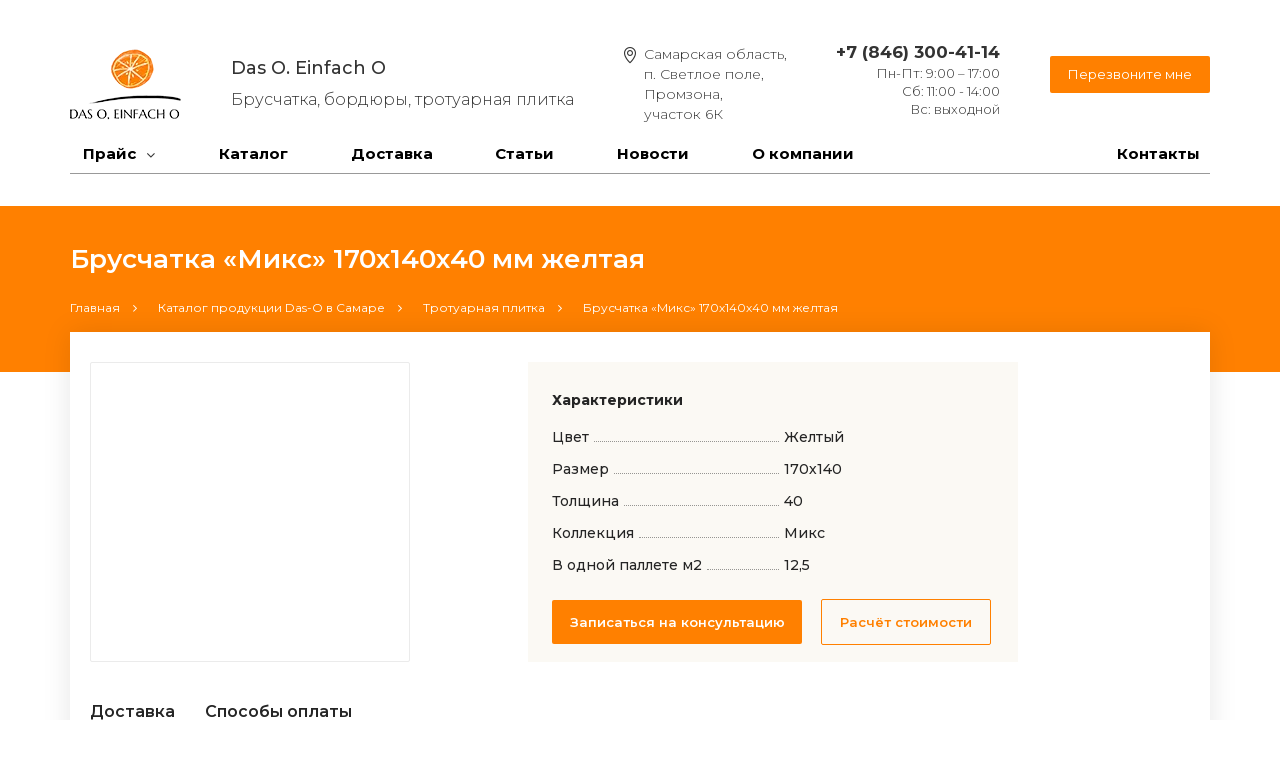

--- FILE ---
content_type: text/html; charset=UTF-8
request_url: https://das-o.ru/catalog/bruschatka-i-trotuarnaya-plitka/bruschatka-miks-170kh140kh40-mm-zheltaya/
body_size: 14753
content:
<!doctype html>
<html lang="ru">
<head>

	<meta charset="UTF-8">
	<meta name="viewport" content="width=device-width, initial-scale=1.0">
	<meta http-equiv="X-UA-Compatible" content="ie=edge">

	<title>Брусчатка «Микс» 170х140х40 мм желтая купить в Самаре по ценам от производителя</title>
	<link rel="preload" href="/fonts/icomoon.ttf" as="font" type="font/ttf" crossorigin="anonymous">

			<!-- Google Tag Manager -->
				<!-- End Google Tag Manager -->
	
	<meta name="description" content="Брусчатка «Микс» 170х140х40 мм желтая купить от производителя «DAS-O», с доставкой и гарантией качества, разные варианты, любые цвета, заказывайте +7 (846) 300-41-14. Доставка по Самаре." />

	
    <link rel="apple-touch-icon" sizes="180x180" href="/apple-touch-icon.png">
    <link rel="icon" type="image/png" sizes="32x32" href="/favicon-32x32.png">
    <link rel="icon" type="image/png" sizes="16x16" href="/favicon-16x16.png">
    <link rel="manifest" href="/site.webmanifest">
    <link rel="mask-icon" href="/safari-pinned-tab.svg" color="#5bbad5">
    <meta name="msapplication-TileColor" content="#da532c">
    <meta name="theme-color" content="#ffffff">
	<meta name="yandex-verification" content="e39af5831bca4d7c"/>
	<meta name="google-site-verification" content="rkCGDa_i7c5G5BXv338Lenx2SkPTIdmkErMmPJst84M"/>
	






<!-- dev2fun module opengraph -->
<meta property="og:title" content="Брусчатка &laquo;Микс&raquo; 170х140х40 мм желтая купить в Самаре по ценам от производителя"/>
<meta property="og:description" content="Брусчатка &laquo;Микс&raquo; 170х140х40 мм желтая купить от производителя &laquo;DAS-O&raquo;, с доставкой и гарантией качества, разные варианты, любые цвета, заказывайте +7 (846) 300-..."/>
<meta property="og:url" content="https://das-o.ru/catalog/bruschatka-i-trotuarnaya-plitka/bruschatka-miks-170kh140kh40-mm-zheltaya/"/>
<meta property="og:type" content="website"/>
<meta property="og:image" content="/upload/dev2fun.imagecompress/webp/iblock/4bd/4bdc27c9e1beb7f03b06f6ca599b3a59.webp"/>
<meta property="og:image:type" content="image/jpeg"/>
<meta property="og:image:width" content="136"/>
<meta property="og:image:height" content="130"/>
<!-- /dev2fun module opengraph -->
<link href='/bitrix/js/phpsolutions.backtotop/backtotop.css' type='text/css' rel='stylesheet' />




	<script data-skip-moving="true">(function(w, d, n) {var cl = "bx-core";var ht = d.documentElement;var htc = ht ? ht.className : undefined;if (htc === undefined || htc.indexOf(cl) !== -1){return;}var ua = n.userAgent;if (/(iPad;)|(iPhone;)/i.test(ua)){cl += " bx-ios";}else if (/Windows/i.test(ua)){cl += ' bx-win';}else if (/Macintosh/i.test(ua)){cl += " bx-mac";}else if (/Linux/i.test(ua) && !/Android/i.test(ua)){cl += " bx-linux";}else if (/Android/i.test(ua)){cl += " bx-android";}cl += (/(ipad|iphone|android|mobile|touch)/i.test(ua) ? " bx-touch" : " bx-no-touch");cl += w.devicePixelRatio && w.devicePixelRatio >= 2? " bx-retina": " bx-no-retina";if (/AppleWebKit/.test(ua)){cl += " bx-chrome";}else if (/Opera/.test(ua)){cl += " bx-opera";}else if (/Firefox/.test(ua)){cl += " bx-firefox";}ht.className = htc ? htc + " " + cl : cl;})(window, document, navigator);</script>


<link href="/bitrix/css/main/bootstrap.css?1678430238141508" type="text/css"  rel="stylesheet" >
<link href="/bitrix/templates/daso_new/components/bitrix/catalog/catalog/style.css?1595918017697" type="text/css"  rel="stylesheet" >
<link href="/css/header.css?162805854335908" type="text/css"  rel="stylesheet" >
<link href="/css/catalog.css?16281467924673" type="text/css"  rel="stylesheet" >
<link href="/css/footer.css?17020465019465" type="text/css"  rel="stylesheet" >
<link href="/bitrix/templates/daso_new/components/bitrix/catalog/catalog/bitrix/catalog.element/itb/style.css?16281529635453" type="text/css"  rel="stylesheet" >
<link href="/bitrix/templates/daso_new/components/bitrix/system.pagenavigation/def_pager/style.css?16279813772162" type="text/css"  rel="stylesheet" >
<link href="/css/normalize.css?15959180298022" type="text/css"  data-template-style="true"  rel="stylesheet" >
<link href="/css/icomoon.css?16499553511088" type="text/css"  data-template-style="true"  rel="stylesheet" >
<link href="/bitrix/templates/daso_new/vendors/lightbox/src/css/lightbox.css?15959180274074" type="text/css"  data-template-style="true"  rel="stylesheet" >
<link href="/bitrix/templates/daso_new/vendors/slick/slick.css?15959180271776" type="text/css"  data-template-style="true"  rel="stylesheet" >
<link href="/bitrix/templates/daso_new/vendors/magnific-popup.js_1.1.0/magnific-popup.min.css?15959180275259" type="text/css"  data-template-style="true"  rel="stylesheet" >
<link href="/bitrix/templates/daso_new/libs/fontawesome4/css/font-awesome.min.css?164995444131009" type="text/css"  data-template-style="true"  rel="stylesheet" >
<link href="/bitrix/templates/daso_new/css/custom.css?172499448110112" type="text/css"  data-template-style="true"  rel="stylesheet" >
<link href="/plugins/fancybox/jquery.fancybox.min.css?159591802912795" type="text/css"  data-template-style="true"  rel="stylesheet" >
<link href="/bitrix/templates/daso_new/styles.css?175460100611914" type="text/css"  data-template-style="true"  rel="stylesheet" >
<link href="/bitrix/templates/daso_new/template_styles.css?17097114111355" type="text/css"  data-template-style="true"  rel="stylesheet" >
		<link href="https://fonts.googleapis.com/css?family=Montserrat:100,100i,200,200i,300,300i,400,400i,500,500i,600,600i,700,700i,800,800i,900,900i&amp;subset=cyrillic,cyrillic-ext,latin-ext&display=swap" rel="stylesheet">
	
	<link href="https://fonts.googleapis.com/css?family=Roboto:100,100i,300,300i,400,400i,500,500i,700,700i,900,900i&amp;subset=cyrillic&display=swap" rel="stylesheet">

	
    <link href="https://fonts.googleapis.com/css?family=PT+Sans&display=swap" rel="stylesheet">

	
</head>
<body>

<!-- Google Tag Manager (noscript) -->
<noscript>
	<iframe src="https://www.googletagmanager.com/ns.html?id=GTM-MLZ7HJZ"
			height="0" width="0" style="display:none;visibility:hidden"></iframe>
</noscript>
<!-- End Google Tag Manager (noscript) -->

<div id="admin_panel"></div>

<header>
	 <div class="container">
		 <div class="header_top wrapper">
			 <div class="wrapper">
				 <!--m_menu-->
				 <ul id="accordion" class="m_menu accordion">
					 


		
	
	
					<li><a href="javascript:void(0);" class="root-item menu-item_parent">Прайс</a>
		
			<div class="link" style="background-image: url('/upload/dev2fun.imagecompress/webp/img/chevron.webp')" ></div>
				<ul class="submenu">
		
	
	

		
	
	
		
							<li><a href="/upload/iblock/4c0/2pbda0litoec1hei5k8dpkh7qzfjk0y9.pdf" >Брусчатка и бордюры</a></li>
			
		
	
	

		
	
	
		
							<li><a href="/upload/iblock/ef1/opussvm0j3ww2dlg8ponlkntj94sg3tf.pdf" >Заборные блоки</a></li>
			
		
	
	

		
	
	
		
							<li><a href="/upload/iblock/0e9/m9zebmuyxqqzfiqkpa439atuze12s05v.pdf" >Блоки стеновые и кирпич</a></li>
			
		
	
	

		
			</ul></li>	
	
		
							<li><a href="/prod/" class="root-item">Каталог</a></li>
			
		
	
	

		
	
	
		
							<li><a href="/dostavka/" class="root-item">Доставка</a></li>
			
		
	
	

		
	
	
		
							<li><a href="/blogs/" class="root-item">Статьи</a></li>
			
		
	
	

		
	
	
		
							<li><a href="/news/" class="root-item">Новости</a></li>
			
		
	
	

		
	
	
		
							<li><a href="/about/" class="root-item">О компании</a></li>
			
		
	
	

		
	
	
		
							<li><a href="/contacts/" class="root-item">Контакты</a></li>
			
		
	
	



					<li><a href="tel:+78463004114" title="Телефон">+7 (846) 300-41-14</a></li>
					 <li>
                         <p><img src="/upload/dev2fun.imagecompress/webp/img/map.webp" alt="">
                            <span>
								Самарская область,<br>
 п. Светлое поле, <br>
Промзона,<br>
 участок&nbsp;6К<br>                            </span>
                         </p>
					 </li>
				 </ul>
				 <ul class="prod_menu">
					 <li class="prod_menu_back_btn"><a href=""><img src="/upload/dev2fun.imagecompress/webp/img/back_arrow.webp" alt="">Назад</a></li>
					 <li><a href="#">Категория</a></li>
					 <li><a href="#">Категория</a></li>
					 <li><a href="#">Категория</a></li>
					 <li><a href="#">Категория</a></li>
					 <li><a href="#">Категория</a></li>
					 <li><a href="#">Категория</a></li>
					 <li><a href="#">Категория</a></li>
				 </ul>
				 <!--m_menu-->
				 <div class="header_logo">
				<a href="/"><img  width="111" height="71" src="/upload/dev2fun.imagecompress/webp/img/logo.webp" alt="Das O. Einfach O"></a>
				 </div>
				 <div class="header_namecompany">
					<span>Das O. Einfach O
					</span>
					 <p>Брусчатка, бордюры, тротуарная плитка</p>
				 </div>
				 <!--m_menu-->
				 <div class="mobile-menu">
					 <label class="btn-menu">
						 <span class="first"></span>
						 <span class="second"></span>
						 <span class="third"></span>
					 </label>
				 </div>
				 <!--m_menu-->
				 <div class="header_geo">

					 <a href="#" title="geo" class="icon-geo"></a>

				<div>
					<div class="header_geo_address">
						<a href="/contacts/">
							Самарская область,<br>
 п. Светлое поле, <br>
Промзона,<br>
 участок&nbsp;6К<br>						</a>
					</div>
				</div>
				 </div>
				 <div class="header_contact">
				<a href="tel:+78463004114" title="Телефон">+7 (846) 300-41-14</a>				<p>
	Пн-Пт: 9:00 – 17:00 <br> Сб: 11:00 - 14:00<br> Вc: выходной <br>
</p>				 </div>
				 <div class="header_callbtn">
				<a class="simple-ajax-popup" href="/ajax/ajax_form.php" onClick="ym('28575701', 'reachGoal', 'BTNPEREZVONMNE');  return true;">Перезвоните мне</a>
				 </div>
			 </div>

			 
<div class="menu-top">
	<ul class="menu wrapper">
										<li class="menu-item_parent menu-item menu-item-dropdown">
				<a href="javascript:void(0);"   class="menu_link">Прайс</a>

														<i class="fa fa-angle-down" aria-hidden="true"></i>
							
												<ul class="desktop-sub-menu">
						<li class=" sub-menu-item">
				<a href="/upload/iblock/4c0/2pbda0litoec1hei5k8dpkh7qzfjk0y9.pdf" target="_blank"  class="menu_link">Брусчатка и бордюры</a>

															</li>
			
													<li class=" sub-menu-item">
				<a href="/upload/iblock/ef1/opussvm0j3ww2dlg8ponlkntj94sg3tf.pdf" target="_blank"  class="menu_link">Заборные блоки</a>

															</li>
			
													<li class=" sub-menu-item">
				<a href="/upload/iblock/0e9/m9zebmuyxqqzfiqkpa439atuze12s05v.pdf" target="_blank"  class="menu_link">Блоки стеновые и кирпич</a>

															</li>
			
															</ul>
					</li>
						<li class=" menu-item menu-item-dropdown">
				<a href="/prod/"   class="menu_link">Каталог</a>

															</li>
			
													<li class=" menu-item menu-item-dropdown">
				<a href="/dostavka/"   class="menu_link">Доставка</a>

															</li>
			
													<li class=" menu-item menu-item-dropdown">
				<a href="/blogs/"   class="menu_link">Статьи</a>

															</li>
			
													<li class=" menu-item menu-item-dropdown">
				<a href="/news/"   class="menu_link">Новости</a>

															</li>
			
													<li class="menu-item_right-margin menu-item menu-item-dropdown">
				<a href="/about/"   class="menu_link">О компании</a>

															</li>
			
													<li class=" menu-item menu-item-dropdown">
				<a href="/contacts/"   class="menu_link">Контакты</a>

															</li>
			
						</ul>
</div>

		 </div>
	 </div>

    
</header>

<div class="content_wrap breadcrumbs-wrapper">
	<div class="wrapper">
		<div class="page_headline">
			<h1 class="page_name">Брусчатка «Микс» 170х140х40 мм желтая</h1>
			<div class="search-form">
				<form action="/search/" method="get">
										<input type="text" required placeholder="Поиск" name="q" value="">
					<input type="submit" value="">
				</form>
			</div>
		</div>
		<div class="bread_crumbs">
			<ul itemscope itemtype="https://schema.org/BreadcrumbList">
									<li itemprop="itemListElement" itemscope itemtype="https://schema.org/ListItem">
						<a itemprop="item" href="/" >
							<span itemprop="name">Главная</span>
							<meta itemprop="position" content="1" />
						</a>
													<i class="fas fa-angle-right"></i>
											</li>
									<li itemprop="itemListElement" itemscope itemtype="https://schema.org/ListItem">
						<a itemprop="item" href="/catalog/" >
							<span itemprop="name">Каталог продукции Das-O в Самаре</span>
							<meta itemprop="position" content="2" />
						</a>
													<i class="fas fa-angle-right"></i>
											</li>
									<li itemprop="itemListElement" itemscope itemtype="https://schema.org/ListItem">
						<a itemprop="item" href="/catalog/bruschatka-i-trotuarnaya-plitka/" >
							<span itemprop="name">Тротуарная плитка</span>
							<meta itemprop="position" content="3" />
						</a>
													<i class="fas fa-angle-right"></i>
											</li>
									<li itemprop="itemListElement" itemscope itemtype="https://schema.org/ListItem">
						<a itemprop="item" href="/catalog/bruschatka-i-trotuarnaya-plitka/bruschatka-miks-170kh140kh40-mm-zheltaya/" >
							<span itemprop="name">Брусчатка «Микс» 170х140х40 мм желтая</span>
							<meta itemprop="position" content="4" />
						</a>
											</li>
							</ul>
		</div>
	</div>
</div>

<div class="content_main">
    <div class="catalog_categorie_wrap wrapper">
<div class="row">
	<div class="col-xs-12">

<div itemscope itemtype="http://schema.org/Product" class="detail-element" id="bx_117848907_1144">
    <meta itemprop="name" content="Брусчатка «Микс» 170х140х40 мм желтая">
    <div itemprop="offers" itemscope itemtype="http://schema.org/Offer">
        <meta itemprop="price" content="0">
        <meta itemprop="priceCurrency" content="RUB">
        <link itemprop="availability" href="http://schema.org/InStock">
    </div>
    <div class="detail-element__top">
        <div class="detail-element__pic-block">
            <div class="detail-element__main-slider">
                            </div>
            <div class="detail-element__add-slider">
                            </div>
        </div>
        <div class="detail-element__properties">
                            <div class="properties-title">
                    <span>Характеристики</span>
                </div>
                <div class="properties-values" itemprop="description">
                                            <div class="prop-row">
                            <span class="prop-name">Цвет</span>
                            <span class="prop-val">Желтый</span>
                        </div>
                                            <div class="prop-row">
                            <span class="prop-name">Размер</span>
                            <span class="prop-val">170х140</span>
                        </div>
                                            <div class="prop-row">
                            <span class="prop-name">Толщина</span>
                            <span class="prop-val">40</span>
                        </div>
                                            <div class="prop-row">
                            <span class="prop-name">Коллекция</span>
                            <span class="prop-val">Микс</span>
                        </div>
                                            <div class="prop-row">
                            <span class="prop-name">В одной паллете м2</span>
                            <span class="prop-val">12,5</span>
                        </div>
                                    </div>
                        <div class="properties__buttons">
                <a href="/ajax/ajax_form_consult.php" class="btn-orange simple-ajax-popup link__btn consultation__btn"><span>Записаться на консультацию</span></a>
                <a href="/ajax/ajax_form_raschet.php" class="btn-orange_invert simple-ajax-popup link__btn price-calculating__btn"><span>Расчёт стоимости</span></a>
            </div>
        </div>
    </div>
    <div class="detail-element__tabs">
        <div class="detail-element__tabs-head">
                        <div class="tab-item" data-tab-id="delivery">Доставка</div>
            <!--            <div class="tab-item" data-tab-id="return">Возврат</div>-->
            <div class="tab-item" data-tab-id="payment">Способы оплаты</div>
        </div>
        <div class="detail-element__tabs-body">
                        <div class="tab-item" data-tab-id="delivery">
                	<p>
		Компания «DAS O» предлагает приобрести брусчатку, бордюры, кирпича и строительных блоков высокого качества с доставкой. Продукцию можно заказать в классическом сером цвете со склада или мы изготовим её в нужном вам цвете в кратчайшие сроки.
	</p>
	<p>
		Доставка брусчатки, бордюров, кирпича или строительных блоков будет произведена по нужному адресу в удобное вам время. Мы пользуемся услугами только проверенных транспортных компаний, что позволяет нам держать уровень обслуживания на высоте.
	</p>
	<p>
		Уточнить дополнительную информацию можно по телефону: (846) 300-41-14. Для каждого заказа стоимость рассчитывается по индивидуальной схеме.
	</p>
	<p>
		Итоговая стоимость услуги рассчитывается со следующих исходных данных:
	</p>
	<p>
	</p>
	<ol class="shipping-price">
		<li>Расстояние до места разгрузки;</li>
		<li>Время на простой и разгрузку;</li>
		<li>Удобство подъезда;</li>
		<li>Количество продукции;</li>
		<li>Периодичность поставок;</li>
	</ol>
	<p>
	</p>
	<h2><b>Ориентировочная стоимость доставки продукции</b></h2>
	<div class="table">
		<table>
		<thead>
		<tr>
			<td>
				№1
			</td>
			<td>
				Место назначения
			</td>
			<td>
				Стоимость машины 10 тонн с 8 поддонов, руб.
			</td>
		</tr>
		</thead>
		<tbody>
		<tr>
			<td>
				1
			</td>
			<td>
				М. Царевщина, Мирный, Жареный бугор
			</td>
			<td>
				3000
			</td>
		</tr>
		<tr>
			<td>
				2
			</td>
			<td>
				Красный Яр., Царевщина, Курумоч
			</td>
			<td>
				3500
			</td>
		</tr>
		<tr>
			<td>
				3
			</td>
			<td>
				Центр Самары
			</td>
			<td>
				от 6000 до 9000
			</td>
		</tr>
		<tr>
			<td>
				4
			</td>
			<td>
				Мехзавод
			</td>
			<td>
				6000
			</td>
		</tr>
		<tr>
			<td>
				5
			</td>
			<td>
				п. Управленческий
			</td>
			<td>
				5000
			</td>
		</tr>
		</tbody>
		</table>
	</div>
	 <p>Мы доставим брусчатку, бордюры, кирпич и строительные блоки быстро, точно по адресу и в сохранности!</p>
            </div>
            <div class="tab-item" data-tab-id="payment">
                <ul>
	<li>Оплата наличными или банковской картой в офисе продаж. Покупателю выдаются все утвержденные законодательством РФ документы. К оплате принимаются карты Visa, Visa Electron, MasterCard, Maestro, МИР.</li>
	<li>Оплата безналичным переводом на банковский счет.</li>
</ul>
            </div>
        </div>
    </div>
</div>
<div class="why-we">
    <div class="why-we__col">
        <div class="why-we__title">Почему брусчатку в Самаре покупают у компании «Das O»</div>
    </div>
    <div class="why-we__col">
        <img class="why-we__pic" src="/bitrix/templates/daso_new/images/icons/icon-why_1.svg" alt=""/>
        <span class="why-we__desc">
            гарантированно высокое качество продукции, достигаемое за счет современного немецкого оборудования и форм, а также постоянного операционного контроля;
        </span>
    </div>
    <div class="why-we__col">
        <img class="why-we__pic" src="/bitrix/templates/daso_new/images/icons/icon-why_2.svg" alt=""/>
        <span class="why-we__desc">
            собственное производство, позволяющее изготавливать любые объемы тротуарной плитки различной конфигурации и любого цвета;
        </span>
    </div>
    <div class="why-we__col">
        <img class="why-we__pic" src="/bitrix/templates/daso_new/images/icons/icon-why_3.svg" alt=""/>
        <span class="why-we__desc">
            использование отработанной до мелочей технологии изготовления, позволяющей сертифицировать все виды продукции.
        </span>
    </div>
</div>

<div class="slider-hor">
    <h3 class="def-title">Примеры работ</h3>
    <div class="slider-hor__main">
                    <img src="/upload/dev2fun.imagecompress/webp/iblock/223/223d370c5f52f0c1ed7c8ffc6cb75d4f.webp" alt="">
            </div>
    <div class="slider-hor__add">
                    <img src="/upload/dev2fun.imagecompress/webp/iblock/223/223d370c5f52f0c1ed7c8ffc6cb75d4f.webp" alt="">
            </div>
</div>
    
<div class="products-slider">
    <div class="products-slider__head">
        <h3 class="def-title">Похожие товары</h3>
        <div class="products-slider__arrows">
            <div class="products-slider__arrow products-slider__arrow-left"><i class="icon-chevron-left"></i></div>
            <div class="products-slider__arrow products-slider__arrow-right"><i class="icon-chevron-right"></i></div>
        </div>
    </div>
    <div class="products-slider__body">
                    
<div class="catalog_item">
    <div class="catalog_item__inner">
        <a class="catalog_item__picture" href="/catalog/bruschatka-i-trotuarnaya-plitka/bruschatka-kvadrat-200kh200kh60-mm-chernaya/">
            <img src="/upload/dev2fun.imagecompress/webp/iblock/98b/98bbab5a99f45fef83137f5de6245dbf.webp" alt="Брусчатка «Квадрат» 200х200х60 мм черная">
        </a>
        <a class="catalog_item__name" href="/catalog/bruschatka-i-trotuarnaya-plitka/bruschatka-kvadrat-200kh200kh60-mm-chernaya/">Брусчатка «Квадрат» 200х200х60 мм черная</a>

                    <ul class="catalog_item__props">
                                    <li>Черный</li>
                                    <li>200х200</li>
                            </ul>
        
        <div class="catalog_item__bottom">
            <div class="catalog_item__price">
                            </div>
            <div class="catalog_item__buttons">
                <a class="btn-orange simple-ajax-popup" href="/ajax/ajax_form.php">Запросить цену</a>
                <a class="btn-orange_invert" href="/catalog/bruschatka-i-trotuarnaya-plitka/bruschatka-kvadrat-200kh200kh60-mm-chernaya/">Подробнее</a>
            </div>
        </div>
    </div>
</div>                    
<div class="catalog_item">
    <div class="catalog_item__inner">
        <a class="catalog_item__picture" href="/catalog/bruschatka-i-trotuarnaya-plitka/bruschatka-kvadrat-200kh200kh60-mm-korichnevaya/">
            <img src="/upload/dev2fun.imagecompress/webp/iblock/7b5/7b5a9fdf4a81a9aca4306040a1b2cff7.webp" alt="Брусчатка «Квадрат» 200х200х60 мм коричневая">
        </a>
        <a class="catalog_item__name" href="/catalog/bruschatka-i-trotuarnaya-plitka/bruschatka-kvadrat-200kh200kh60-mm-korichnevaya/">Брусчатка «Квадрат» 200х200х60 мм коричневая</a>

                    <ul class="catalog_item__props">
                                    <li>Коричневый</li>
                                    <li>200х200</li>
                            </ul>
        
        <div class="catalog_item__bottom">
            <div class="catalog_item__price">
                            </div>
            <div class="catalog_item__buttons">
                <a class="btn-orange simple-ajax-popup" href="/ajax/ajax_form.php">Запросить цену</a>
                <a class="btn-orange_invert" href="/catalog/bruschatka-i-trotuarnaya-plitka/bruschatka-kvadrat-200kh200kh60-mm-korichnevaya/">Подробнее</a>
            </div>
        </div>
    </div>
</div>                    
<div class="catalog_item">
    <div class="catalog_item__inner">
        <a class="catalog_item__picture" href="/catalog/bruschatka-i-trotuarnaya-plitka/bruschatka-kvadrat-200kh200kh60-mm-krasnaya/">
            <img src="/upload/dev2fun.imagecompress/webp/iblock/29f/29f4fcd5295c4bed16253a49e561cfe7.webp" alt="Брусчатка «Квадрат» 200х200х60 мм красная">
        </a>
        <a class="catalog_item__name" href="/catalog/bruschatka-i-trotuarnaya-plitka/bruschatka-kvadrat-200kh200kh60-mm-krasnaya/">Брусчатка «Квадрат» 200х200х60 мм красная</a>

                    <ul class="catalog_item__props">
                                    <li>Красный</li>
                                    <li>200х200</li>
                            </ul>
        
        <div class="catalog_item__bottom">
            <div class="catalog_item__price">
                            </div>
            <div class="catalog_item__buttons">
                <a class="btn-orange simple-ajax-popup" href="/ajax/ajax_form.php">Запросить цену</a>
                <a class="btn-orange_invert" href="/catalog/bruschatka-i-trotuarnaya-plitka/bruschatka-kvadrat-200kh200kh60-mm-krasnaya/">Подробнее</a>
            </div>
        </div>
    </div>
</div>                    
<div class="catalog_item">
    <div class="catalog_item__inner">
        <a class="catalog_item__picture" href="/catalog/bruschatka-i-trotuarnaya-plitka/bruschatka-behaton-katushka-chernaya/">
            <img src="/upload/dev2fun.imagecompress/webp/iblock/a67/a6781fc9b711a835bdb8bbf5fec278ab.webp" alt="Брусчатка Behaton (катушка) черная">
        </a>
        <a class="catalog_item__name" href="/catalog/bruschatka-i-trotuarnaya-plitka/bruschatka-behaton-katushka-chernaya/">Брусчатка Behaton (катушка) черная</a>

                    <ul class="catalog_item__props">
                                    <li>Черный</li>
                                    <li>200х165</li>
                            </ul>
        
        <div class="catalog_item__bottom">
            <div class="catalog_item__price">
                            </div>
            <div class="catalog_item__buttons">
                <a class="btn-orange simple-ajax-popup" href="/ajax/ajax_form.php">Запросить цену</a>
                <a class="btn-orange_invert" href="/catalog/bruschatka-i-trotuarnaya-plitka/bruschatka-behaton-katushka-chernaya/">Подробнее</a>
            </div>
        </div>
    </div>
</div>                    
<div class="catalog_item">
    <div class="catalog_item__inner">
        <a class="catalog_item__picture" href="/catalog/bruschatka-i-trotuarnaya-plitka/bruschatka-behaton-katushka-korichnevaya/">
            <img src="/upload/dev2fun.imagecompress/webp/iblock/52c/52c554a50581a62cf92bca58cc628ce6.webp" alt="Брусчатка Behaton (катушка) коричневая">
        </a>
        <a class="catalog_item__name" href="/catalog/bruschatka-i-trotuarnaya-plitka/bruschatka-behaton-katushka-korichnevaya/">Брусчатка Behaton (катушка) коричневая</a>

                    <ul class="catalog_item__props">
                                    <li>Коричневый</li>
                                    <li>200х165</li>
                            </ul>
        
        <div class="catalog_item__bottom">
            <div class="catalog_item__price">
                            </div>
            <div class="catalog_item__buttons">
                <a class="btn-orange simple-ajax-popup" href="/ajax/ajax_form.php">Запросить цену</a>
                <a class="btn-orange_invert" href="/catalog/bruschatka-i-trotuarnaya-plitka/bruschatka-behaton-katushka-korichnevaya/">Подробнее</a>
            </div>
        </div>
    </div>
</div>                    
<div class="catalog_item">
    <div class="catalog_item__inner">
        <a class="catalog_item__picture" href="/catalog/bruschatka-i-trotuarnaya-plitka/bruschatka-behaton-katushka-krasnaya/">
            <img src="/upload/dev2fun.imagecompress/webp/iblock/2c3/2c36bf4b60ca0e257be773d43e1316bf.webp" alt="Брусчатка Behaton (катушка) красная">
        </a>
        <a class="catalog_item__name" href="/catalog/bruschatka-i-trotuarnaya-plitka/bruschatka-behaton-katushka-krasnaya/">Брусчатка Behaton (катушка) красная</a>

                    <ul class="catalog_item__props">
                                    <li>Красный</li>
                                    <li>200х165</li>
                            </ul>
        
        <div class="catalog_item__bottom">
            <div class="catalog_item__price">
                            </div>
            <div class="catalog_item__buttons">
                <a class="btn-orange simple-ajax-popup" href="/ajax/ajax_form.php">Запросить цену</a>
                <a class="btn-orange_invert" href="/catalog/bruschatka-i-trotuarnaya-plitka/bruschatka-behaton-katushka-krasnaya/">Подробнее</a>
            </div>
        </div>
    </div>
</div>                    
<div class="catalog_item">
    <div class="catalog_item__inner">
        <a class="catalog_item__picture" href="/catalog/bruschatka-i-trotuarnaya-plitka/bruschatka-shestigrannik-d304-chernaya/">
            <img src="/upload/dev2fun.imagecompress/webp/iblock/8a8/8a88adce47219858c3ea274ea271d6c9.webp" alt="Брусчатка Шестигранник D304 черная">
        </a>
        <a class="catalog_item__name" href="/catalog/bruschatka-i-trotuarnaya-plitka/bruschatka-shestigrannik-d304-chernaya/">Брусчатка Шестигранник D304 черная</a>

                    <ul class="catalog_item__props">
                                    <li>Черный</li>
                                    <li>⌀304</li>
                            </ul>
        
        <div class="catalog_item__bottom">
            <div class="catalog_item__price">
                            </div>
            <div class="catalog_item__buttons">
                <a class="btn-orange simple-ajax-popup" href="/ajax/ajax_form.php">Запросить цену</a>
                <a class="btn-orange_invert" href="/catalog/bruschatka-i-trotuarnaya-plitka/bruschatka-shestigrannik-d304-chernaya/">Подробнее</a>
            </div>
        </div>
    </div>
</div>                    
<div class="catalog_item">
    <div class="catalog_item__inner">
        <a class="catalog_item__picture" href="/catalog/bruschatka-i-trotuarnaya-plitka/bruschatka-shestigrannik-d304-korichnevaya/">
            <img src="/upload/dev2fun.imagecompress/webp/iblock/bea/beab12a7ebac6ee048ea212866c91a59.webp" alt="Брусчатка Шестигранник D304 коричневая">
        </a>
        <a class="catalog_item__name" href="/catalog/bruschatka-i-trotuarnaya-plitka/bruschatka-shestigrannik-d304-korichnevaya/">Брусчатка Шестигранник D304 коричневая</a>

                    <ul class="catalog_item__props">
                                    <li>Коричневый</li>
                                    <li>⌀304</li>
                            </ul>
        
        <div class="catalog_item__bottom">
            <div class="catalog_item__price">
                            </div>
            <div class="catalog_item__buttons">
                <a class="btn-orange simple-ajax-popup" href="/ajax/ajax_form.php">Запросить цену</a>
                <a class="btn-orange_invert" href="/catalog/bruschatka-i-trotuarnaya-plitka/bruschatka-shestigrannik-d304-korichnevaya/">Подробнее</a>
            </div>
        </div>
    </div>
</div>                    
<div class="catalog_item">
    <div class="catalog_item__inner">
        <a class="catalog_item__picture" href="/catalog/bruschatka-i-trotuarnaya-plitka/bruschatka-shestigrannik-d304-krasnaya/">
            <img src="/upload/dev2fun.imagecompress/webp/iblock/720/720c80cca2182f1c621a2609691f6f84.webp" alt="Брусчатка Шестигранник D304 красная">
        </a>
        <a class="catalog_item__name" href="/catalog/bruschatka-i-trotuarnaya-plitka/bruschatka-shestigrannik-d304-krasnaya/">Брусчатка Шестигранник D304 красная</a>

                    <ul class="catalog_item__props">
                                    <li>Красный</li>
                                    <li>⌀304</li>
                            </ul>
        
        <div class="catalog_item__bottom">
            <div class="catalog_item__price">
                            </div>
            <div class="catalog_item__buttons">
                <a class="btn-orange simple-ajax-popup" href="/ajax/ajax_form.php">Запросить цену</a>
                <a class="btn-orange_invert" href="/catalog/bruschatka-i-trotuarnaya-plitka/bruschatka-shestigrannik-d304-krasnaya/">Подробнее</a>
            </div>
        </div>
    </div>
</div>                    
<div class="catalog_item">
    <div class="catalog_item__inner">
        <a class="catalog_item__picture" href="/catalog/bruschatka-i-trotuarnaya-plitka/bruschatka-300kh600-mm-chernaya/">
            <img src="/upload/dev2fun.imagecompress/webp/iblock/5af/5af01ff36d4d203c58a152ad836bcb5d.webp" alt="Брусчатка 300х600 мм черная">
        </a>
        <a class="catalog_item__name" href="/catalog/bruschatka-i-trotuarnaya-plitka/bruschatka-300kh600-mm-chernaya/">Брусчатка 300х600 мм черная</a>

                    <ul class="catalog_item__props">
                                    <li>Черный</li>
                                    <li>300х600</li>
                            </ul>
        
        <div class="catalog_item__bottom">
            <div class="catalog_item__price">
                            </div>
            <div class="catalog_item__buttons">
                <a class="btn-orange simple-ajax-popup" href="/ajax/ajax_form.php">Запросить цену</a>
                <a class="btn-orange_invert" href="/catalog/bruschatka-i-trotuarnaya-plitka/bruschatka-300kh600-mm-chernaya/">Подробнее</a>
            </div>
        </div>
    </div>
</div>                    
<div class="catalog_item">
    <div class="catalog_item__inner">
        <a class="catalog_item__picture" href="/catalog/bruschatka-i-trotuarnaya-plitka/bruschatka-300kh600-mm-korichnevaya/">
            <img src="/upload/dev2fun.imagecompress/webp/iblock/020/020e65167c0224654e12fcf96910c754.webp" alt="Брусчатка 300х600 мм коричневая">
        </a>
        <a class="catalog_item__name" href="/catalog/bruschatka-i-trotuarnaya-plitka/bruschatka-300kh600-mm-korichnevaya/">Брусчатка 300х600 мм коричневая</a>

                    <ul class="catalog_item__props">
                                    <li>Коричневый</li>
                                    <li>300х600</li>
                            </ul>
        
        <div class="catalog_item__bottom">
            <div class="catalog_item__price">
                            </div>
            <div class="catalog_item__buttons">
                <a class="btn-orange simple-ajax-popup" href="/ajax/ajax_form.php">Запросить цену</a>
                <a class="btn-orange_invert" href="/catalog/bruschatka-i-trotuarnaya-plitka/bruschatka-300kh600-mm-korichnevaya/">Подробнее</a>
            </div>
        </div>
    </div>
</div>                    
<div class="catalog_item">
    <div class="catalog_item__inner">
        <a class="catalog_item__picture" href="/catalog/bruschatka-i-trotuarnaya-plitka/bruschatka-300kh600-mm-krasnaya/">
            <img src="/upload/dev2fun.imagecompress/webp/iblock/14f/14f5a54ee4a976e4926f0e227b043ab1.webp" alt="Брусчатка 300х600 мм красная">
        </a>
        <a class="catalog_item__name" href="/catalog/bruschatka-i-trotuarnaya-plitka/bruschatka-300kh600-mm-krasnaya/">Брусчатка 300х600 мм красная</a>

                    <ul class="catalog_item__props">
                                    <li>Красный</li>
                                    <li>300х600</li>
                            </ul>
        
        <div class="catalog_item__bottom">
            <div class="catalog_item__price">
                            </div>
            <div class="catalog_item__buttons">
                <a class="btn-orange simple-ajax-popup" href="/ajax/ajax_form.php">Запросить цену</a>
                <a class="btn-orange_invert" href="/catalog/bruschatka-i-trotuarnaya-plitka/bruschatka-300kh600-mm-krasnaya/">Подробнее</a>
            </div>
        </div>
    </div>
</div>                    
<div class="catalog_item">
    <div class="catalog_item__inner">
        <a class="catalog_item__picture" href="/catalog/bruschatka-i-trotuarnaya-plitka/bruschatka-kirpichik-100kh200kh60-mm-chernaya/">
            <img src="/upload/dev2fun.imagecompress/webp/iblock/bef/bef9874114c02ddc7550c82f7c5cd011.webp" alt="Брусчатка «Кирпичик» 100х200х60 мм черная">
        </a>
        <a class="catalog_item__name" href="/catalog/bruschatka-i-trotuarnaya-plitka/bruschatka-kirpichik-100kh200kh60-mm-chernaya/">Брусчатка «Кирпичик» 100х200х60 мм черная</a>

                    <ul class="catalog_item__props">
                                    <li>Черный</li>
                                    <li>100x200</li>
                            </ul>
        
        <div class="catalog_item__bottom">
            <div class="catalog_item__price">
                            </div>
            <div class="catalog_item__buttons">
                <a class="btn-orange simple-ajax-popup" href="/ajax/ajax_form.php">Запросить цену</a>
                <a class="btn-orange_invert" href="/catalog/bruschatka-i-trotuarnaya-plitka/bruschatka-kirpichik-100kh200kh60-mm-chernaya/">Подробнее</a>
            </div>
        </div>
    </div>
</div>                    
<div class="catalog_item">
    <div class="catalog_item__inner">
        <a class="catalog_item__picture" href="/catalog/bruschatka-i-trotuarnaya-plitka/bruschatka-kirpichik-100kh200kh60-mm-korichnevaya/">
            <img src="/upload/dev2fun.imagecompress/webp/iblock/40f/40f3953a45a54d3ebaf4bbc09c9cd901.webp" alt="Брусчатка «Кирпичик» 100х200х60 мм коричневая">
        </a>
        <a class="catalog_item__name" href="/catalog/bruschatka-i-trotuarnaya-plitka/bruschatka-kirpichik-100kh200kh60-mm-korichnevaya/">Брусчатка «Кирпичик» 100х200х60 мм коричневая</a>

                    <ul class="catalog_item__props">
                                    <li>Коричневый</li>
                                    <li>100x200</li>
                            </ul>
        
        <div class="catalog_item__bottom">
            <div class="catalog_item__price">
                            </div>
            <div class="catalog_item__buttons">
                <a class="btn-orange simple-ajax-popup" href="/ajax/ajax_form.php">Запросить цену</a>
                <a class="btn-orange_invert" href="/catalog/bruschatka-i-trotuarnaya-plitka/bruschatka-kirpichik-100kh200kh60-mm-korichnevaya/">Подробнее</a>
            </div>
        </div>
    </div>
</div>                    
<div class="catalog_item">
    <div class="catalog_item__inner">
        <a class="catalog_item__picture" href="/catalog/bruschatka-i-trotuarnaya-plitka/bruschatka-kirpichik-100kh200kh60-mm-krasnaya/">
            <img src="/upload/dev2fun.imagecompress/webp/iblock/45b/45bf70c44891e335432b08874fd10d61.webp" alt="Брусчатка «Кирпичик» 100х200х60 мм красная">
        </a>
        <a class="catalog_item__name" href="/catalog/bruschatka-i-trotuarnaya-plitka/bruschatka-kirpichik-100kh200kh60-mm-krasnaya/">Брусчатка «Кирпичик» 100х200х60 мм красная</a>

                    <ul class="catalog_item__props">
                                    <li>Красный</li>
                                    <li>100x200</li>
                            </ul>
        
        <div class="catalog_item__bottom">
            <div class="catalog_item__price">
                            </div>
            <div class="catalog_item__buttons">
                <a class="btn-orange simple-ajax-popup" href="/ajax/ajax_form.php">Запросить цену</a>
                <a class="btn-orange_invert" href="/catalog/bruschatka-i-trotuarnaya-plitka/bruschatka-kirpichik-100kh200kh60-mm-krasnaya/">Подробнее</a>
            </div>
        </div>
    </div>
</div>                    
<div class="catalog_item">
    <div class="catalog_item__inner">
        <a class="catalog_item__picture" href="/catalog/bruschatka-i-trotuarnaya-plitka/bruschatka-kirpichik-100kh200kh70-mm-chernaya/">
            <img src="/upload/dev2fun.imagecompress/webp/iblock/570/570c24f70b7c93a26b613f01d2538a4f.webp" alt="Брусчатка «Кирпичик» 100х200х70 мм черная">
        </a>
        <a class="catalog_item__name" href="/catalog/bruschatka-i-trotuarnaya-plitka/bruschatka-kirpichik-100kh200kh70-mm-chernaya/">Брусчатка «Кирпичик» 100х200х70 мм черная</a>

                    <ul class="catalog_item__props">
                                    <li>Черный</li>
                                    <li>100x200</li>
                            </ul>
        
        <div class="catalog_item__bottom">
            <div class="catalog_item__price">
                            </div>
            <div class="catalog_item__buttons">
                <a class="btn-orange simple-ajax-popup" href="/ajax/ajax_form.php">Запросить цену</a>
                <a class="btn-orange_invert" href="/catalog/bruschatka-i-trotuarnaya-plitka/bruschatka-kirpichik-100kh200kh70-mm-chernaya/">Подробнее</a>
            </div>
        </div>
    </div>
</div>                    
<div class="catalog_item">
    <div class="catalog_item__inner">
        <a class="catalog_item__picture" href="/catalog/bruschatka-i-trotuarnaya-plitka/bruschatka-kirpichik-100kh200kh70-mm-korichnevaya/">
            <img src="/upload/dev2fun.imagecompress/webp/iblock/209/20908aa7f491144ce4bc2e6ddd700ed3.webp" alt="Брусчатка «Кирпичик» 100х200х70 мм коричневая">
        </a>
        <a class="catalog_item__name" href="/catalog/bruschatka-i-trotuarnaya-plitka/bruschatka-kirpichik-100kh200kh70-mm-korichnevaya/">Брусчатка «Кирпичик» 100х200х70 мм коричневая</a>

                    <ul class="catalog_item__props">
                                    <li>Коричневый</li>
                                    <li>100x200</li>
                            </ul>
        
        <div class="catalog_item__bottom">
            <div class="catalog_item__price">
                            </div>
            <div class="catalog_item__buttons">
                <a class="btn-orange simple-ajax-popup" href="/ajax/ajax_form.php">Запросить цену</a>
                <a class="btn-orange_invert" href="/catalog/bruschatka-i-trotuarnaya-plitka/bruschatka-kirpichik-100kh200kh70-mm-korichnevaya/">Подробнее</a>
            </div>
        </div>
    </div>
</div>                    
<div class="catalog_item">
    <div class="catalog_item__inner">
        <a class="catalog_item__picture" href="/catalog/bruschatka-i-trotuarnaya-plitka/bruschatka-kirpichik-100kh200kh70-mm-krasnaya/">
            <img src="/upload/dev2fun.imagecompress/webp/iblock/692/6920d3e6ba16a857622bfc6659c3ef84.webp" alt="Брусчатка «Кирпичик» 100х200х70 мм красная">
        </a>
        <a class="catalog_item__name" href="/catalog/bruschatka-i-trotuarnaya-plitka/bruschatka-kirpichik-100kh200kh70-mm-krasnaya/">Брусчатка «Кирпичик» 100х200х70 мм красная</a>

                    <ul class="catalog_item__props">
                                    <li>Красный</li>
                                    <li>100x200</li>
                            </ul>
        
        <div class="catalog_item__bottom">
            <div class="catalog_item__price">
                            </div>
            <div class="catalog_item__buttons">
                <a class="btn-orange simple-ajax-popup" href="/ajax/ajax_form.php">Запросить цену</a>
                <a class="btn-orange_invert" href="/catalog/bruschatka-i-trotuarnaya-plitka/bruschatka-kirpichik-100kh200kh70-mm-krasnaya/">Подробнее</a>
            </div>
        </div>
    </div>
</div>            </div>
</div>
<div id="comp_508c80012c25d142a4491d6284b32280"><div class="feedback-form__need-plitka">
    
<form name="" action="/catalog/bruschatka-i-trotuarnaya-plitka/bruschatka-miks-170kh140kh40-mm-zheltaya/" method="POST" enctype="multipart/form-data"><input type="hidden" name="bxajaxid" id="bxajaxid_508c80012c25d142a4491d6284b32280_8BACKi" value="508c80012c25d142a4491d6284b32280" /><input type="hidden" name="AJAX_CALL" value="Y" /><input type="hidden" name="sessid" id="sessid" value="163131b57b24d36e8735f1776ad5ab25" />    <input type="hidden" name="sessid" id="sessid_1" value="163131b57b24d36e8735f1776ad5ab25" />
    <div id="popup" style="display:none; width:400px; min-height:100px; overflow:auto;">
        <div class="content-popup">
            Спасибо, в ближайшее время мы свяжемся с Вами!
        </div><br>
        <button class="ok-button">ОК</button>
    </div>

    
	<div class="row">			
        <div class="col-xs-12">
            <div class="feed-form__title">Вам нужна плитка?</div>
            <div class="feed-form__desc">
                Позвоните нам по телефону <a href="tel:78463004114">+7 846 300-41-14</a>  или заполните форму и мы свяжемся с вами в течение рабочего дня
            </div>
        </div>
        <div class="col-xs-12 col-sm-5">
            <div class="feed-form__field">
                <label>
                    <span>Как вас зовут</span>
                    <input type="text" id="NAME" name="NAME" class="form-control  " placeholder="Имя" value="" />                </label>
            </div>
            <div class="feed-form__field">
                <label>
                    <span>Номер телефона*</span>
                    <input type="text" id="TEL" name="TEL" class="form-control required " placeholder="Телефон" value="" />                </label>
            </div>
        </div>
        <div class="col-xs-12 col-sm-7">
            <div class="feed-form__field">
                <label>
                    <span>Коментарий</span>
                    <textarea id="COMMENTS" rows="3" name="COMMENTS" class="form-control " placeholder="Коментарий"></textarea>                </label>
            </div>
        </div>
        <div class="col-xs-12">
                            <div class="feed-form__field field-captcha">

                    <div class="form-group">


                        <div class="f-captcha-w">
                            <div class="input ">
                                <input type="text" placeholder="* Введите код" name="captcha_word" value="" class="form-control captcha required" autocomplete="off" />                            </div>
                        </div>
                        <div class="f-captcha-i">

                            <input type="hidden" name="captcha_sid" class="captcha_sid" value="06a6c5e23c52c2748e9519d58346cc1b" /><img src="/bitrix/tools/captcha.php?captcha_sid=06a6c5e23c52c2748e9519d58346cc1b" class="captcha_img" width="180" height="40" />                        </div>


                    </div>

                </div>
                    </div>
        <div class="field-submit col-xs-12 col-sm-5">
                        <button class="submit-btn btn-orange" type="submit">Отправить</button>
            <input type="hidden" name="form_submit" value="Отправить">
        </div>
        <div class="field-agreement col-xs-12 col-sm-7">
            <p class="agreement-message">
                Нажимая кнопку "Отправить" Вы соглашаетесь с <a href="javascript:void(0);" class="privacy">политикой конфиденциальности персональных данных</a>
            </p>
        </div>
	</div>
    </form></div>

</div>
	</div>
	</div>

    </div>
</div>


﻿<footer itemscope itemtype="http://schema.org/Organization">
    <meta itemprop="image" content="/upload/dev2fun.imagecompress/webp/img/logo.webp">
    <div class="wrapper">
        <div class="footer-wrap"> 
            
<div class="footer_menu">
	<ul>
					<li>
				<a href="/services/">
					Услуги				</a>
			</li>
					<li>
				<a href="/dostavka/">
					Доставка				</a>
			</li>
					<li>
				<a href="/news/">
					Новости				</a>
			</li>
					<li>
				<a href="/about/">
					О компании				</a>
			</li>
					<li>
				<a href="/contacts/">
					Контакты				</a>
			</li>
					<li>
				<a href="/karta-sayta.php">
					Карта сайта				</a>
			</li>
			</ul>


</div>  
                       <div class="footer_adress">
                <div class="footer_email">
                    <i class="fa fa-envelope-o" aria-hidden="true"></i>
                    <a href="mailto:info@das-o.ru" onClick="ym('28575701', 'reachGoal', 'clik_email');  return true;">info@das-o.ru</a>                    <meta itemprop="email" content="info@das-o.ru">
                </div>
                <div>
                    <a href="/contacts/" title="geo" class="icon-geo"></a>
                    Самарская область,<br>
 п. Светлое поле, <br>
Промзона,<br>
 участок&nbsp;6К<br>                    <div itemprop="address" itemscope itemtype="http://schema.org/PostalAddress" style="display: none!important;">
                        <span itemprop="streetAddress">п. Светлое поле, Красноярский р-он.</span>
                        <span itemprop="postalCode">446368</span>
                        <span itemprop="addressLocality">Самарская область</span>,
                    </div>
                </div>
                <!-- <a href="/contacts/">На карте</a> -->
            </div>
            <div class="footer_phone">
                <div class="footer_phone_number">
                    <span title="phone" class="icon-phone"></span>
                    <a href="tel:+78463004114" title="Телефон">+7 (846) 300-41-14</a>                    <meta itemprop="telephone" content="+7 (846) 300-41-14">
                </div>
                <div class="header_callbtn">
                    <p>
                        <a class="simple-ajax-popup" href="/ajax/ajax_form.php" onClick="ym('28575701', 'reachGoal', 'BTNPEREZVONMNE');  return true;">Перезвоните мне</a>
                    </p>
                </div>
            </div>
        </div>
        <div class="line"></div>
        <div class="footer_underline">
            <div class="footer_copiright">
                © 2026 <span itemprop="name">Das O. Einfach O</span>
            </div>
            <div class="footer_itb">

            </div>

            <div class="footer_confidential">
                <a class="privacy" style="cursor: pointer">Политика конфиденциальности</a>
            </div>
        </div>
    </div>
</footer>

<script>
			(function (w, d, s, l, i) {
				w[l] = w[l] || [];
				w[l].push({
					'gtm.start':
						new Date().getTime(), event: 'gtm.js'
				});
				var f = d.getElementsByTagName(s)[0],
					j = d.createElement(s), dl = l != 'dataLayer' ? '&l=' + l : '';
				j.async = true;
				j.src =
					'https://www.googletagmanager.com/gtm.js?id=' + i + dl;
				f.parentNode.insertBefore
			})(window, document, 'script', 'dataLayer', 'GTM-MLZ7HJZ');
		</script>
<script>if(!window.BX)window.BX={};if(!window.BX.message)window.BX.message=function(mess){if(typeof mess==='object'){for(let i in mess) {BX.message[i]=mess[i];} return true;}};</script>
<script>(window.BX||top.BX).message({"JS_CORE_LOADING":"Загрузка...","JS_CORE_NO_DATA":"- Нет данных -","JS_CORE_WINDOW_CLOSE":"Закрыть","JS_CORE_WINDOW_EXPAND":"Развернуть","JS_CORE_WINDOW_NARROW":"Свернуть в окно","JS_CORE_WINDOW_SAVE":"Сохранить","JS_CORE_WINDOW_CANCEL":"Отменить","JS_CORE_WINDOW_CONTINUE":"Продолжить","JS_CORE_H":"ч","JS_CORE_M":"м","JS_CORE_S":"с","JSADM_AI_HIDE_EXTRA":"Скрыть лишние","JSADM_AI_ALL_NOTIF":"Показать все","JSADM_AUTH_REQ":"Требуется авторизация!","JS_CORE_WINDOW_AUTH":"Войти","JS_CORE_IMAGE_FULL":"Полный размер"});</script><script src="/bitrix/js/main/core/core.js?1765647497511455"></script><script>BX.Runtime.registerExtension({"name":"main.core","namespace":"BX","loaded":true});</script>
<script>BX.setJSList(["\/bitrix\/js\/main\/core\/core_ajax.js","\/bitrix\/js\/main\/core\/core_promise.js","\/bitrix\/js\/main\/polyfill\/promise\/js\/promise.js","\/bitrix\/js\/main\/loadext\/loadext.js","\/bitrix\/js\/main\/loadext\/extension.js","\/bitrix\/js\/main\/polyfill\/promise\/js\/promise.js","\/bitrix\/js\/main\/polyfill\/find\/js\/find.js","\/bitrix\/js\/main\/polyfill\/includes\/js\/includes.js","\/bitrix\/js\/main\/polyfill\/matches\/js\/matches.js","\/bitrix\/js\/ui\/polyfill\/closest\/js\/closest.js","\/bitrix\/js\/main\/polyfill\/fill\/main.polyfill.fill.js","\/bitrix\/js\/main\/polyfill\/find\/js\/find.js","\/bitrix\/js\/main\/polyfill\/matches\/js\/matches.js","\/bitrix\/js\/main\/polyfill\/core\/dist\/polyfill.bundle.js","\/bitrix\/js\/main\/core\/core.js","\/bitrix\/js\/main\/polyfill\/intersectionobserver\/js\/intersectionobserver.js","\/bitrix\/js\/main\/lazyload\/dist\/lazyload.bundle.js","\/bitrix\/js\/main\/polyfill\/core\/dist\/polyfill.bundle.js","\/bitrix\/js\/main\/parambag\/dist\/parambag.bundle.js"]);
</script>
<script>BX.Runtime.registerExtension({"name":"jquery","namespace":"window","loaded":true});</script>
<script>(window.BX||top.BX).message({"LANGUAGE_ID":"ru","FORMAT_DATE":"DD.MM.YYYY","FORMAT_DATETIME":"DD.MM.YYYY HH:MI:SS","COOKIE_PREFIX":"BITRIX_SM","SERVER_TZ_OFFSET":"10800","UTF_MODE":"Y","SITE_ID":"s1","SITE_DIR":"\/","USER_ID":"","SERVER_TIME":1769012805,"USER_TZ_OFFSET":0,"USER_TZ_AUTO":"Y","bitrix_sessid":"163131b57b24d36e8735f1776ad5ab25"});</script><script src="https://ajax.googleapis.com/ajax/libs/jquery/2.1.1/jquery.min.js"></script>
<script src="/bitrix/js/main/jquery/jquery-1.12.4.min.js?167843201997163"></script>
<script src="/bitrix/js/phpsolutions.backtotop/backtotop.js?15959180203165"></script>
<script>BX.setJSList(["\/bitrix\/templates\/daso_new\/components\/bitrix\/catalog\/catalog\/bitrix\/catalog.element\/itb\/script.js","\/js\/menu.js","\/bitrix\/templates\/daso_new\/vendors\/slick\/slick.min.js","\/bitrix\/templates\/daso_new\/vendors\/magnific-popup.js_1.1.0\/jquery.magnific-popup.min.js","\/bitrix\/templates\/daso_new\/vendors\/lightbox\/dist\/js\/popup.js","\/bitrix\/templates\/daso_new\/js\/privacy.js","\/bitrix\/templates\/daso_new\/js\/jquery.montage.min.js","\/bitrix\/templates\/daso_new\/js\/custom.js","\/plugins\/fancybox\/jquery.fancybox.min.js"]);</script>
<script>window['recaptchaFreeOptions']={'size':'normal','theme':'light','badge':'bottomright','version':'','action':'','lang':'ru','key':'6Ldmn7cZAAAAADmBmetevN1feZsnCjIdilwoGpq0'};</script>
<script>/**
*   ReCaptcha 2.0 Google js
*	Shevtcoff S.V. 
*	date 25.08.19
*	time 12:10
*/
;
"use strict";

(function(window, document){
    
    var Recaptchafree = Recaptchafree || {};
    Recaptchafree.form_submit;
    var settigs = window['recaptchaFreeOptions'];
    Recaptchafree.loadApi = function(){
        var detectRecaptchaApi = document.getElementById("recaptchaApi");
        if(!detectRecaptchaApi){
            var script = document.createElement('script');
            script.async = true;
            script.id = "recaptchaApi";
            script.src = "//www.google.com/recaptcha/api.js?onload=RecaptchafreeLoaded&render=explicit&hl=" + settigs["lang"];
            script.onerror = function() {
              console.error("Failed to load \"www.google.com/recaptcha/api.js\"");
            };
            document.getElementsByTagName("head")[0].appendChild(script); 
        } 
        return true;
    };

    Recaptchafree.loaded = function(){
        Recaptchafree.renderById = Recaptchafree.renderByIdAfterLoad;
        Recaptchafree.renderAll();
        /* If invisible recaptcha on the page */
        if(settigs["size"] === "invisible") {
            document.addEventListener('submit',function(e){
                if(e.target && e.target.tagName === "FORM"){
                    var g_recaptcha = e.target.querySelector('div.g-recaptcha');
                    var widget_id = g_recaptcha.getAttribute("data-widget");
                    grecaptcha.execute(widget_id);
                    Recaptchafree.form_submit = e.target;
                    e.preventDefault();    
                } 
            }, false);
            /* hide grecaptcha-badge, if multi invisible recaptcha */
            var badges = document.querySelectorAll('.grecaptcha-badge'); 
            for (var i = 1; i < badges.length; i++) {
                badges[i].style.display="none";
            }
        }
        /* update after ajax jQuery */
        if (window.jQuery){
            jQuery(document).ajaxComplete(function() {
                Recaptchafree.reset();
            });
        }
        /* update after ajax BX  */
        if (typeof window.BX.addCustomEvent !== "undefined"){
            window.BX.addCustomEvent('onAjaxSuccess', function () {
                Recaptchafree.reset();   
            });
        }
    };

    Recaptchafree.renderAll = function() { 
        var elements = document.querySelectorAll('div.g-recaptcha');
        for (var i = 0; i < elements.length; i++) {
            if(!elements[i].hasAttribute("data-widget")) {
                Recaptchafree.renderById(elements[i].getAttribute("id"));
            } 
        }
    };

    Recaptchafree.renderByIdAfterLoad = function(id) { 
        var el = document.getElementById(id);
        var widget = grecaptcha.render(el, {
            'sitekey'   : el.hasAttribute("data-sitekey") ? el.getAttribute("data-sitekey") : settigs["key"],
            'theme'     : el.hasAttribute("data-theme") ? el.getAttribute("data-theme") : settigs["theme"],
            'size'      : el.hasAttribute("data-size") ? el.getAttribute("data-size") : settigs["size"],
            'callback'  : el.hasAttribute("data-callback") ? el.getAttribute("data-callback") : settigs["callback"],
            'badge'     : el.hasAttribute("data-badge") ? el.getAttribute("data-badge") : settigs["badge"]
        });
        el.setAttribute("data-widget", widget);
    };

    Recaptchafree.reset = function() { 
        Recaptchafree.renderAll(); 
        var elements = document.querySelectorAll('div.g-recaptcha[data-widget]');
        for (var i = 0; i < elements.length; i++) {
            var id = elements[i].getAttribute('data-widget');
            if(window.grecaptcha){
                grecaptcha.reset(id);
            }
        }
    };

    Recaptchafree.submitForm = function(token){
        if(Recaptchafree.form_submit !== undefined){
            var x = document.createElement("INPUT"); /* create token input  */
            x.setAttribute("type", "hidden");  
            x.name = "g-recaptcha-response";
            x.value = token;
            Recaptchafree.form_submit.appendChild(x);  /* append current form  */
            var elements = Recaptchafree.form_submit.elements;
            for (var i = 0; i < elements.length; i++) {
                if(elements[i].getAttribute("type") === "submit")  {
                    var submit_hidden = document.createElement("INPUT"); /* create submit input hidden  */
                    submit_hidden.setAttribute("type", "hidden");  
                    submit_hidden.name = elements[i].name;
                    submit_hidden.value = elements[i].value;
                    Recaptchafree.form_submit.appendChild(submit_hidden);  /* append current form  */
                }
            }
            document.createElement('form').submit.call(Recaptchafree.form_submit); /* submit form  */
        }       
    };

    Recaptchafree.throttle = function(func, wait, options) {
        var context, args, result;
        var timeout = null;
        var previous = 0;
        if (!options) options = {};
        var later = function() {
          previous = options.leading === false ? 0 : new Date().getTime();
          timeout = null;
          result = func.apply(context, args);
          if (!timeout) context = args = null;
        };
        return function() {
          var now = new Date().getTime();
          if (!previous && options.leading === false) previous = now;
          var remaining = wait - (now - previous);
          context = this;
          args = arguments;
          if (remaining <= 0 || remaining > wait) {
            if (timeout) {
              clearTimeout(timeout);
              timeout = null;
            }
            previous = now;
            result = func.apply(context, args);
            if (!timeout) context = args = null;
          } else if (!timeout && options.trailing !== false) {
            timeout = setTimeout(later, remaining);
          }
          return result;
        };
    };

    Recaptchafree.replaceCaptchaBx = function(){
        var images = document.body.querySelectorAll('form img');
        var src = '[data-uri]';
        Recaptchafree.renderAll();
        for (var i = 0; i < images.length; i++) {
            var img = images[i];
            if (/\/bitrix\/tools\/captcha\.php\?(captcha_code|captcha_sid)=[0-9a-z]+/i.test(img.src)) {
                img['src'] = src;
                img.removeAttribute("width");
                img.removeAttribute('height');
                img.style.display = 'none';
                if(!img.parentNode.querySelector(".g-recaptcha")){
                    var recaptchaId = 'd_recaptcha_' +Math.floor(Math.random()*16777215).toString(16);
                    var replacement = document.createElement('div');
                    replacement['id'] = recaptchaId;
                    replacement['className'] = 'g-recaptcha';
                    img.parentNode.appendChild(replacement);
                    Recaptchafree.renderById(recaptchaId);
                }    
            }
        }
        var inputs = document.querySelectorAll('form input[name="captcha_word"]');
        for (var i = 0; i < inputs.length; i++) {
            var inp = inputs[i];
            if (inp.style.display !== "none") {
                inp.style.display = "none";
            } 
            inp.value = "";
        }  
    };

    Recaptchafree.init = function(){
        Recaptchafree.renderById = Recaptchafree.loadApi;
        document.addEventListener("DOMContentLoaded", function () {
            Recaptchafree.renderAll();
            Recaptchafree.replaceCaptchaBx();
            var throttled = Recaptchafree.throttle(Recaptchafree.replaceCaptchaBx, 200);
            var MutationObserver = window.MutationObserver
                || window.WebKitMutationObserver
                || window.MozMutationObserver;

            if (!!MutationObserver) {
                var observer = new MutationObserver(function(mutations) {
                    mutations.forEach(function(mutation) {
                       if(mutation.type === 'childList' && mutation.addedNodes.length > 0 && mutation.addedNodes[0].tagName !== "IFRAME"){
                        throttled();  
                       }
                    });
                });
                observer.observe(document.body, {
                    attributes: false,
                    characterData: false,
                    childList: true,
                    subtree: true,
                    attributeOldValue: false,
                    characterDataOldValue: false
                });
            } else {
                document.addEventListener('DOMNodeInserted', function(mutation) {
                    throttled();
                });
            }
        });
    };
    
    Recaptchafree.init(); 
    window.Recaptchafree = Recaptchafree;
    window.RecaptchafreeLoaded = Recaptchafree.loaded;
    window.RecaptchafreeSubmitForm = Recaptchafree.submitForm;

})(window, document);</script>
<script>
				phpsolutions_backtotop_button_opacity='80';
				phpsolutions_backtotop_image_width='37';
				phpsolutions_backtotop_image_height='37';
				phpsolutions_backtotop_selected_image='/upload/dev2fun.imagecompress/webp/bitrix/images/phpsolutions.backtotop/img_1435746267.webp';
				phpsolutions_backtotop_position ='bottom-right';
				phpsolutions_backtotop_skip = '1000';
				phpsolutions_backtotop_scroll_speed = 'slow';
				phpsolutions_backtotop_position_indent_x = '55';
				phpsolutions_backtotop_position_indent_y = '55'
				</script>
<script  src="/bitrix/cache/js/s1/daso_new/template_38a36d796118a050066778a7fcf94faf/template_38a36d796118a050066778a7fcf94faf_v1.js?1765715186174708"></script>
<script  src="/bitrix/cache/js/s1/daso_new/page_17585e69163a24a0e85c88f1a738ecf6/page_17585e69163a24a0e85c88f1a738ecf6_v1.js?17657198772119"></script>


<script>
function _processform_8BACKi(){
	if (BX('bxajaxid_508c80012c25d142a4491d6284b32280_8BACKi'))
	{
		var obForm = BX('bxajaxid_508c80012c25d142a4491d6284b32280_8BACKi').form;
		BX.bind(obForm, 'submit', function() {BX.ajax.submitComponentForm(this, 'comp_508c80012c25d142a4491d6284b32280', true)});
	}
	BX.removeCustomEvent('onAjaxSuccess', _processform_8BACKi);
}
if (BX('bxajaxid_508c80012c25d142a4491d6284b32280_8BACKi'))
	_processform_8BACKi();
else
	BX.addCustomEvent('onAjaxSuccess', _processform_8BACKi);
</script><script>
    Recaptchafree.reset();
</script><script>
    privacy({
        company: 'ООО «DAS O»',
        date: '«18» августа 2018 г.'
    });
</script>

<script>
    /*  var feed = new Instafeed({
        resolution: 'low_resolution',
        get: 'user',
        userId: '1651093445',
        limit: '60',
        clientId: '44e9a55cd29d4c8ea81842d144c17e04',
		//accessToken: '1651093445.1677ed0.1ac687cb7e53476bacfa79fed728e612',
		accessToken: '1651093445.44e9a55.a058cf84dfae4a398f319dffbe1cc5e7',
		sortBy: 'most-recent',
        after: function(){
            $('#instafeed').slick({
                arrows: true,
                slidesToShow: 4,
                dots: false,
                infinite: true,
                variableWidth: true,
                slidesToScroll: 1,
            });
        }
    });
    feed.run(); */

    /* $(function() {
        	$('table').footable({
    			calculateWidthOverride: function() {
    				return {width: jQuery(window).width()};
    			},
    			breakpoints: {
    				mobile: 0,
    				tablet: 720,
    				desktop: 1024
    			}
    		});
    	}); */
</script>



</body>

</html>

--- FILE ---
content_type: text/html; charset=utf-8
request_url: https://www.google.com/recaptcha/api2/anchor?ar=1&k=6Ldmn7cZAAAAADmBmetevN1feZsnCjIdilwoGpq0&co=aHR0cHM6Ly9kYXMtby5ydTo0NDM.&hl=ru&v=PoyoqOPhxBO7pBk68S4YbpHZ&theme=light&size=normal&badge=bottomright&anchor-ms=20000&execute-ms=30000&cb=apr7bm2hgrd1
body_size: 49644
content:
<!DOCTYPE HTML><html dir="ltr" lang="ru"><head><meta http-equiv="Content-Type" content="text/html; charset=UTF-8">
<meta http-equiv="X-UA-Compatible" content="IE=edge">
<title>reCAPTCHA</title>
<style type="text/css">
/* cyrillic-ext */
@font-face {
  font-family: 'Roboto';
  font-style: normal;
  font-weight: 400;
  font-stretch: 100%;
  src: url(//fonts.gstatic.com/s/roboto/v48/KFO7CnqEu92Fr1ME7kSn66aGLdTylUAMa3GUBHMdazTgWw.woff2) format('woff2');
  unicode-range: U+0460-052F, U+1C80-1C8A, U+20B4, U+2DE0-2DFF, U+A640-A69F, U+FE2E-FE2F;
}
/* cyrillic */
@font-face {
  font-family: 'Roboto';
  font-style: normal;
  font-weight: 400;
  font-stretch: 100%;
  src: url(//fonts.gstatic.com/s/roboto/v48/KFO7CnqEu92Fr1ME7kSn66aGLdTylUAMa3iUBHMdazTgWw.woff2) format('woff2');
  unicode-range: U+0301, U+0400-045F, U+0490-0491, U+04B0-04B1, U+2116;
}
/* greek-ext */
@font-face {
  font-family: 'Roboto';
  font-style: normal;
  font-weight: 400;
  font-stretch: 100%;
  src: url(//fonts.gstatic.com/s/roboto/v48/KFO7CnqEu92Fr1ME7kSn66aGLdTylUAMa3CUBHMdazTgWw.woff2) format('woff2');
  unicode-range: U+1F00-1FFF;
}
/* greek */
@font-face {
  font-family: 'Roboto';
  font-style: normal;
  font-weight: 400;
  font-stretch: 100%;
  src: url(//fonts.gstatic.com/s/roboto/v48/KFO7CnqEu92Fr1ME7kSn66aGLdTylUAMa3-UBHMdazTgWw.woff2) format('woff2');
  unicode-range: U+0370-0377, U+037A-037F, U+0384-038A, U+038C, U+038E-03A1, U+03A3-03FF;
}
/* math */
@font-face {
  font-family: 'Roboto';
  font-style: normal;
  font-weight: 400;
  font-stretch: 100%;
  src: url(//fonts.gstatic.com/s/roboto/v48/KFO7CnqEu92Fr1ME7kSn66aGLdTylUAMawCUBHMdazTgWw.woff2) format('woff2');
  unicode-range: U+0302-0303, U+0305, U+0307-0308, U+0310, U+0312, U+0315, U+031A, U+0326-0327, U+032C, U+032F-0330, U+0332-0333, U+0338, U+033A, U+0346, U+034D, U+0391-03A1, U+03A3-03A9, U+03B1-03C9, U+03D1, U+03D5-03D6, U+03F0-03F1, U+03F4-03F5, U+2016-2017, U+2034-2038, U+203C, U+2040, U+2043, U+2047, U+2050, U+2057, U+205F, U+2070-2071, U+2074-208E, U+2090-209C, U+20D0-20DC, U+20E1, U+20E5-20EF, U+2100-2112, U+2114-2115, U+2117-2121, U+2123-214F, U+2190, U+2192, U+2194-21AE, U+21B0-21E5, U+21F1-21F2, U+21F4-2211, U+2213-2214, U+2216-22FF, U+2308-230B, U+2310, U+2319, U+231C-2321, U+2336-237A, U+237C, U+2395, U+239B-23B7, U+23D0, U+23DC-23E1, U+2474-2475, U+25AF, U+25B3, U+25B7, U+25BD, U+25C1, U+25CA, U+25CC, U+25FB, U+266D-266F, U+27C0-27FF, U+2900-2AFF, U+2B0E-2B11, U+2B30-2B4C, U+2BFE, U+3030, U+FF5B, U+FF5D, U+1D400-1D7FF, U+1EE00-1EEFF;
}
/* symbols */
@font-face {
  font-family: 'Roboto';
  font-style: normal;
  font-weight: 400;
  font-stretch: 100%;
  src: url(//fonts.gstatic.com/s/roboto/v48/KFO7CnqEu92Fr1ME7kSn66aGLdTylUAMaxKUBHMdazTgWw.woff2) format('woff2');
  unicode-range: U+0001-000C, U+000E-001F, U+007F-009F, U+20DD-20E0, U+20E2-20E4, U+2150-218F, U+2190, U+2192, U+2194-2199, U+21AF, U+21E6-21F0, U+21F3, U+2218-2219, U+2299, U+22C4-22C6, U+2300-243F, U+2440-244A, U+2460-24FF, U+25A0-27BF, U+2800-28FF, U+2921-2922, U+2981, U+29BF, U+29EB, U+2B00-2BFF, U+4DC0-4DFF, U+FFF9-FFFB, U+10140-1018E, U+10190-1019C, U+101A0, U+101D0-101FD, U+102E0-102FB, U+10E60-10E7E, U+1D2C0-1D2D3, U+1D2E0-1D37F, U+1F000-1F0FF, U+1F100-1F1AD, U+1F1E6-1F1FF, U+1F30D-1F30F, U+1F315, U+1F31C, U+1F31E, U+1F320-1F32C, U+1F336, U+1F378, U+1F37D, U+1F382, U+1F393-1F39F, U+1F3A7-1F3A8, U+1F3AC-1F3AF, U+1F3C2, U+1F3C4-1F3C6, U+1F3CA-1F3CE, U+1F3D4-1F3E0, U+1F3ED, U+1F3F1-1F3F3, U+1F3F5-1F3F7, U+1F408, U+1F415, U+1F41F, U+1F426, U+1F43F, U+1F441-1F442, U+1F444, U+1F446-1F449, U+1F44C-1F44E, U+1F453, U+1F46A, U+1F47D, U+1F4A3, U+1F4B0, U+1F4B3, U+1F4B9, U+1F4BB, U+1F4BF, U+1F4C8-1F4CB, U+1F4D6, U+1F4DA, U+1F4DF, U+1F4E3-1F4E6, U+1F4EA-1F4ED, U+1F4F7, U+1F4F9-1F4FB, U+1F4FD-1F4FE, U+1F503, U+1F507-1F50B, U+1F50D, U+1F512-1F513, U+1F53E-1F54A, U+1F54F-1F5FA, U+1F610, U+1F650-1F67F, U+1F687, U+1F68D, U+1F691, U+1F694, U+1F698, U+1F6AD, U+1F6B2, U+1F6B9-1F6BA, U+1F6BC, U+1F6C6-1F6CF, U+1F6D3-1F6D7, U+1F6E0-1F6EA, U+1F6F0-1F6F3, U+1F6F7-1F6FC, U+1F700-1F7FF, U+1F800-1F80B, U+1F810-1F847, U+1F850-1F859, U+1F860-1F887, U+1F890-1F8AD, U+1F8B0-1F8BB, U+1F8C0-1F8C1, U+1F900-1F90B, U+1F93B, U+1F946, U+1F984, U+1F996, U+1F9E9, U+1FA00-1FA6F, U+1FA70-1FA7C, U+1FA80-1FA89, U+1FA8F-1FAC6, U+1FACE-1FADC, U+1FADF-1FAE9, U+1FAF0-1FAF8, U+1FB00-1FBFF;
}
/* vietnamese */
@font-face {
  font-family: 'Roboto';
  font-style: normal;
  font-weight: 400;
  font-stretch: 100%;
  src: url(//fonts.gstatic.com/s/roboto/v48/KFO7CnqEu92Fr1ME7kSn66aGLdTylUAMa3OUBHMdazTgWw.woff2) format('woff2');
  unicode-range: U+0102-0103, U+0110-0111, U+0128-0129, U+0168-0169, U+01A0-01A1, U+01AF-01B0, U+0300-0301, U+0303-0304, U+0308-0309, U+0323, U+0329, U+1EA0-1EF9, U+20AB;
}
/* latin-ext */
@font-face {
  font-family: 'Roboto';
  font-style: normal;
  font-weight: 400;
  font-stretch: 100%;
  src: url(//fonts.gstatic.com/s/roboto/v48/KFO7CnqEu92Fr1ME7kSn66aGLdTylUAMa3KUBHMdazTgWw.woff2) format('woff2');
  unicode-range: U+0100-02BA, U+02BD-02C5, U+02C7-02CC, U+02CE-02D7, U+02DD-02FF, U+0304, U+0308, U+0329, U+1D00-1DBF, U+1E00-1E9F, U+1EF2-1EFF, U+2020, U+20A0-20AB, U+20AD-20C0, U+2113, U+2C60-2C7F, U+A720-A7FF;
}
/* latin */
@font-face {
  font-family: 'Roboto';
  font-style: normal;
  font-weight: 400;
  font-stretch: 100%;
  src: url(//fonts.gstatic.com/s/roboto/v48/KFO7CnqEu92Fr1ME7kSn66aGLdTylUAMa3yUBHMdazQ.woff2) format('woff2');
  unicode-range: U+0000-00FF, U+0131, U+0152-0153, U+02BB-02BC, U+02C6, U+02DA, U+02DC, U+0304, U+0308, U+0329, U+2000-206F, U+20AC, U+2122, U+2191, U+2193, U+2212, U+2215, U+FEFF, U+FFFD;
}
/* cyrillic-ext */
@font-face {
  font-family: 'Roboto';
  font-style: normal;
  font-weight: 500;
  font-stretch: 100%;
  src: url(//fonts.gstatic.com/s/roboto/v48/KFO7CnqEu92Fr1ME7kSn66aGLdTylUAMa3GUBHMdazTgWw.woff2) format('woff2');
  unicode-range: U+0460-052F, U+1C80-1C8A, U+20B4, U+2DE0-2DFF, U+A640-A69F, U+FE2E-FE2F;
}
/* cyrillic */
@font-face {
  font-family: 'Roboto';
  font-style: normal;
  font-weight: 500;
  font-stretch: 100%;
  src: url(//fonts.gstatic.com/s/roboto/v48/KFO7CnqEu92Fr1ME7kSn66aGLdTylUAMa3iUBHMdazTgWw.woff2) format('woff2');
  unicode-range: U+0301, U+0400-045F, U+0490-0491, U+04B0-04B1, U+2116;
}
/* greek-ext */
@font-face {
  font-family: 'Roboto';
  font-style: normal;
  font-weight: 500;
  font-stretch: 100%;
  src: url(//fonts.gstatic.com/s/roboto/v48/KFO7CnqEu92Fr1ME7kSn66aGLdTylUAMa3CUBHMdazTgWw.woff2) format('woff2');
  unicode-range: U+1F00-1FFF;
}
/* greek */
@font-face {
  font-family: 'Roboto';
  font-style: normal;
  font-weight: 500;
  font-stretch: 100%;
  src: url(//fonts.gstatic.com/s/roboto/v48/KFO7CnqEu92Fr1ME7kSn66aGLdTylUAMa3-UBHMdazTgWw.woff2) format('woff2');
  unicode-range: U+0370-0377, U+037A-037F, U+0384-038A, U+038C, U+038E-03A1, U+03A3-03FF;
}
/* math */
@font-face {
  font-family: 'Roboto';
  font-style: normal;
  font-weight: 500;
  font-stretch: 100%;
  src: url(//fonts.gstatic.com/s/roboto/v48/KFO7CnqEu92Fr1ME7kSn66aGLdTylUAMawCUBHMdazTgWw.woff2) format('woff2');
  unicode-range: U+0302-0303, U+0305, U+0307-0308, U+0310, U+0312, U+0315, U+031A, U+0326-0327, U+032C, U+032F-0330, U+0332-0333, U+0338, U+033A, U+0346, U+034D, U+0391-03A1, U+03A3-03A9, U+03B1-03C9, U+03D1, U+03D5-03D6, U+03F0-03F1, U+03F4-03F5, U+2016-2017, U+2034-2038, U+203C, U+2040, U+2043, U+2047, U+2050, U+2057, U+205F, U+2070-2071, U+2074-208E, U+2090-209C, U+20D0-20DC, U+20E1, U+20E5-20EF, U+2100-2112, U+2114-2115, U+2117-2121, U+2123-214F, U+2190, U+2192, U+2194-21AE, U+21B0-21E5, U+21F1-21F2, U+21F4-2211, U+2213-2214, U+2216-22FF, U+2308-230B, U+2310, U+2319, U+231C-2321, U+2336-237A, U+237C, U+2395, U+239B-23B7, U+23D0, U+23DC-23E1, U+2474-2475, U+25AF, U+25B3, U+25B7, U+25BD, U+25C1, U+25CA, U+25CC, U+25FB, U+266D-266F, U+27C0-27FF, U+2900-2AFF, U+2B0E-2B11, U+2B30-2B4C, U+2BFE, U+3030, U+FF5B, U+FF5D, U+1D400-1D7FF, U+1EE00-1EEFF;
}
/* symbols */
@font-face {
  font-family: 'Roboto';
  font-style: normal;
  font-weight: 500;
  font-stretch: 100%;
  src: url(//fonts.gstatic.com/s/roboto/v48/KFO7CnqEu92Fr1ME7kSn66aGLdTylUAMaxKUBHMdazTgWw.woff2) format('woff2');
  unicode-range: U+0001-000C, U+000E-001F, U+007F-009F, U+20DD-20E0, U+20E2-20E4, U+2150-218F, U+2190, U+2192, U+2194-2199, U+21AF, U+21E6-21F0, U+21F3, U+2218-2219, U+2299, U+22C4-22C6, U+2300-243F, U+2440-244A, U+2460-24FF, U+25A0-27BF, U+2800-28FF, U+2921-2922, U+2981, U+29BF, U+29EB, U+2B00-2BFF, U+4DC0-4DFF, U+FFF9-FFFB, U+10140-1018E, U+10190-1019C, U+101A0, U+101D0-101FD, U+102E0-102FB, U+10E60-10E7E, U+1D2C0-1D2D3, U+1D2E0-1D37F, U+1F000-1F0FF, U+1F100-1F1AD, U+1F1E6-1F1FF, U+1F30D-1F30F, U+1F315, U+1F31C, U+1F31E, U+1F320-1F32C, U+1F336, U+1F378, U+1F37D, U+1F382, U+1F393-1F39F, U+1F3A7-1F3A8, U+1F3AC-1F3AF, U+1F3C2, U+1F3C4-1F3C6, U+1F3CA-1F3CE, U+1F3D4-1F3E0, U+1F3ED, U+1F3F1-1F3F3, U+1F3F5-1F3F7, U+1F408, U+1F415, U+1F41F, U+1F426, U+1F43F, U+1F441-1F442, U+1F444, U+1F446-1F449, U+1F44C-1F44E, U+1F453, U+1F46A, U+1F47D, U+1F4A3, U+1F4B0, U+1F4B3, U+1F4B9, U+1F4BB, U+1F4BF, U+1F4C8-1F4CB, U+1F4D6, U+1F4DA, U+1F4DF, U+1F4E3-1F4E6, U+1F4EA-1F4ED, U+1F4F7, U+1F4F9-1F4FB, U+1F4FD-1F4FE, U+1F503, U+1F507-1F50B, U+1F50D, U+1F512-1F513, U+1F53E-1F54A, U+1F54F-1F5FA, U+1F610, U+1F650-1F67F, U+1F687, U+1F68D, U+1F691, U+1F694, U+1F698, U+1F6AD, U+1F6B2, U+1F6B9-1F6BA, U+1F6BC, U+1F6C6-1F6CF, U+1F6D3-1F6D7, U+1F6E0-1F6EA, U+1F6F0-1F6F3, U+1F6F7-1F6FC, U+1F700-1F7FF, U+1F800-1F80B, U+1F810-1F847, U+1F850-1F859, U+1F860-1F887, U+1F890-1F8AD, U+1F8B0-1F8BB, U+1F8C0-1F8C1, U+1F900-1F90B, U+1F93B, U+1F946, U+1F984, U+1F996, U+1F9E9, U+1FA00-1FA6F, U+1FA70-1FA7C, U+1FA80-1FA89, U+1FA8F-1FAC6, U+1FACE-1FADC, U+1FADF-1FAE9, U+1FAF0-1FAF8, U+1FB00-1FBFF;
}
/* vietnamese */
@font-face {
  font-family: 'Roboto';
  font-style: normal;
  font-weight: 500;
  font-stretch: 100%;
  src: url(//fonts.gstatic.com/s/roboto/v48/KFO7CnqEu92Fr1ME7kSn66aGLdTylUAMa3OUBHMdazTgWw.woff2) format('woff2');
  unicode-range: U+0102-0103, U+0110-0111, U+0128-0129, U+0168-0169, U+01A0-01A1, U+01AF-01B0, U+0300-0301, U+0303-0304, U+0308-0309, U+0323, U+0329, U+1EA0-1EF9, U+20AB;
}
/* latin-ext */
@font-face {
  font-family: 'Roboto';
  font-style: normal;
  font-weight: 500;
  font-stretch: 100%;
  src: url(//fonts.gstatic.com/s/roboto/v48/KFO7CnqEu92Fr1ME7kSn66aGLdTylUAMa3KUBHMdazTgWw.woff2) format('woff2');
  unicode-range: U+0100-02BA, U+02BD-02C5, U+02C7-02CC, U+02CE-02D7, U+02DD-02FF, U+0304, U+0308, U+0329, U+1D00-1DBF, U+1E00-1E9F, U+1EF2-1EFF, U+2020, U+20A0-20AB, U+20AD-20C0, U+2113, U+2C60-2C7F, U+A720-A7FF;
}
/* latin */
@font-face {
  font-family: 'Roboto';
  font-style: normal;
  font-weight: 500;
  font-stretch: 100%;
  src: url(//fonts.gstatic.com/s/roboto/v48/KFO7CnqEu92Fr1ME7kSn66aGLdTylUAMa3yUBHMdazQ.woff2) format('woff2');
  unicode-range: U+0000-00FF, U+0131, U+0152-0153, U+02BB-02BC, U+02C6, U+02DA, U+02DC, U+0304, U+0308, U+0329, U+2000-206F, U+20AC, U+2122, U+2191, U+2193, U+2212, U+2215, U+FEFF, U+FFFD;
}
/* cyrillic-ext */
@font-face {
  font-family: 'Roboto';
  font-style: normal;
  font-weight: 900;
  font-stretch: 100%;
  src: url(//fonts.gstatic.com/s/roboto/v48/KFO7CnqEu92Fr1ME7kSn66aGLdTylUAMa3GUBHMdazTgWw.woff2) format('woff2');
  unicode-range: U+0460-052F, U+1C80-1C8A, U+20B4, U+2DE0-2DFF, U+A640-A69F, U+FE2E-FE2F;
}
/* cyrillic */
@font-face {
  font-family: 'Roboto';
  font-style: normal;
  font-weight: 900;
  font-stretch: 100%;
  src: url(//fonts.gstatic.com/s/roboto/v48/KFO7CnqEu92Fr1ME7kSn66aGLdTylUAMa3iUBHMdazTgWw.woff2) format('woff2');
  unicode-range: U+0301, U+0400-045F, U+0490-0491, U+04B0-04B1, U+2116;
}
/* greek-ext */
@font-face {
  font-family: 'Roboto';
  font-style: normal;
  font-weight: 900;
  font-stretch: 100%;
  src: url(//fonts.gstatic.com/s/roboto/v48/KFO7CnqEu92Fr1ME7kSn66aGLdTylUAMa3CUBHMdazTgWw.woff2) format('woff2');
  unicode-range: U+1F00-1FFF;
}
/* greek */
@font-face {
  font-family: 'Roboto';
  font-style: normal;
  font-weight: 900;
  font-stretch: 100%;
  src: url(//fonts.gstatic.com/s/roboto/v48/KFO7CnqEu92Fr1ME7kSn66aGLdTylUAMa3-UBHMdazTgWw.woff2) format('woff2');
  unicode-range: U+0370-0377, U+037A-037F, U+0384-038A, U+038C, U+038E-03A1, U+03A3-03FF;
}
/* math */
@font-face {
  font-family: 'Roboto';
  font-style: normal;
  font-weight: 900;
  font-stretch: 100%;
  src: url(//fonts.gstatic.com/s/roboto/v48/KFO7CnqEu92Fr1ME7kSn66aGLdTylUAMawCUBHMdazTgWw.woff2) format('woff2');
  unicode-range: U+0302-0303, U+0305, U+0307-0308, U+0310, U+0312, U+0315, U+031A, U+0326-0327, U+032C, U+032F-0330, U+0332-0333, U+0338, U+033A, U+0346, U+034D, U+0391-03A1, U+03A3-03A9, U+03B1-03C9, U+03D1, U+03D5-03D6, U+03F0-03F1, U+03F4-03F5, U+2016-2017, U+2034-2038, U+203C, U+2040, U+2043, U+2047, U+2050, U+2057, U+205F, U+2070-2071, U+2074-208E, U+2090-209C, U+20D0-20DC, U+20E1, U+20E5-20EF, U+2100-2112, U+2114-2115, U+2117-2121, U+2123-214F, U+2190, U+2192, U+2194-21AE, U+21B0-21E5, U+21F1-21F2, U+21F4-2211, U+2213-2214, U+2216-22FF, U+2308-230B, U+2310, U+2319, U+231C-2321, U+2336-237A, U+237C, U+2395, U+239B-23B7, U+23D0, U+23DC-23E1, U+2474-2475, U+25AF, U+25B3, U+25B7, U+25BD, U+25C1, U+25CA, U+25CC, U+25FB, U+266D-266F, U+27C0-27FF, U+2900-2AFF, U+2B0E-2B11, U+2B30-2B4C, U+2BFE, U+3030, U+FF5B, U+FF5D, U+1D400-1D7FF, U+1EE00-1EEFF;
}
/* symbols */
@font-face {
  font-family: 'Roboto';
  font-style: normal;
  font-weight: 900;
  font-stretch: 100%;
  src: url(//fonts.gstatic.com/s/roboto/v48/KFO7CnqEu92Fr1ME7kSn66aGLdTylUAMaxKUBHMdazTgWw.woff2) format('woff2');
  unicode-range: U+0001-000C, U+000E-001F, U+007F-009F, U+20DD-20E0, U+20E2-20E4, U+2150-218F, U+2190, U+2192, U+2194-2199, U+21AF, U+21E6-21F0, U+21F3, U+2218-2219, U+2299, U+22C4-22C6, U+2300-243F, U+2440-244A, U+2460-24FF, U+25A0-27BF, U+2800-28FF, U+2921-2922, U+2981, U+29BF, U+29EB, U+2B00-2BFF, U+4DC0-4DFF, U+FFF9-FFFB, U+10140-1018E, U+10190-1019C, U+101A0, U+101D0-101FD, U+102E0-102FB, U+10E60-10E7E, U+1D2C0-1D2D3, U+1D2E0-1D37F, U+1F000-1F0FF, U+1F100-1F1AD, U+1F1E6-1F1FF, U+1F30D-1F30F, U+1F315, U+1F31C, U+1F31E, U+1F320-1F32C, U+1F336, U+1F378, U+1F37D, U+1F382, U+1F393-1F39F, U+1F3A7-1F3A8, U+1F3AC-1F3AF, U+1F3C2, U+1F3C4-1F3C6, U+1F3CA-1F3CE, U+1F3D4-1F3E0, U+1F3ED, U+1F3F1-1F3F3, U+1F3F5-1F3F7, U+1F408, U+1F415, U+1F41F, U+1F426, U+1F43F, U+1F441-1F442, U+1F444, U+1F446-1F449, U+1F44C-1F44E, U+1F453, U+1F46A, U+1F47D, U+1F4A3, U+1F4B0, U+1F4B3, U+1F4B9, U+1F4BB, U+1F4BF, U+1F4C8-1F4CB, U+1F4D6, U+1F4DA, U+1F4DF, U+1F4E3-1F4E6, U+1F4EA-1F4ED, U+1F4F7, U+1F4F9-1F4FB, U+1F4FD-1F4FE, U+1F503, U+1F507-1F50B, U+1F50D, U+1F512-1F513, U+1F53E-1F54A, U+1F54F-1F5FA, U+1F610, U+1F650-1F67F, U+1F687, U+1F68D, U+1F691, U+1F694, U+1F698, U+1F6AD, U+1F6B2, U+1F6B9-1F6BA, U+1F6BC, U+1F6C6-1F6CF, U+1F6D3-1F6D7, U+1F6E0-1F6EA, U+1F6F0-1F6F3, U+1F6F7-1F6FC, U+1F700-1F7FF, U+1F800-1F80B, U+1F810-1F847, U+1F850-1F859, U+1F860-1F887, U+1F890-1F8AD, U+1F8B0-1F8BB, U+1F8C0-1F8C1, U+1F900-1F90B, U+1F93B, U+1F946, U+1F984, U+1F996, U+1F9E9, U+1FA00-1FA6F, U+1FA70-1FA7C, U+1FA80-1FA89, U+1FA8F-1FAC6, U+1FACE-1FADC, U+1FADF-1FAE9, U+1FAF0-1FAF8, U+1FB00-1FBFF;
}
/* vietnamese */
@font-face {
  font-family: 'Roboto';
  font-style: normal;
  font-weight: 900;
  font-stretch: 100%;
  src: url(//fonts.gstatic.com/s/roboto/v48/KFO7CnqEu92Fr1ME7kSn66aGLdTylUAMa3OUBHMdazTgWw.woff2) format('woff2');
  unicode-range: U+0102-0103, U+0110-0111, U+0128-0129, U+0168-0169, U+01A0-01A1, U+01AF-01B0, U+0300-0301, U+0303-0304, U+0308-0309, U+0323, U+0329, U+1EA0-1EF9, U+20AB;
}
/* latin-ext */
@font-face {
  font-family: 'Roboto';
  font-style: normal;
  font-weight: 900;
  font-stretch: 100%;
  src: url(//fonts.gstatic.com/s/roboto/v48/KFO7CnqEu92Fr1ME7kSn66aGLdTylUAMa3KUBHMdazTgWw.woff2) format('woff2');
  unicode-range: U+0100-02BA, U+02BD-02C5, U+02C7-02CC, U+02CE-02D7, U+02DD-02FF, U+0304, U+0308, U+0329, U+1D00-1DBF, U+1E00-1E9F, U+1EF2-1EFF, U+2020, U+20A0-20AB, U+20AD-20C0, U+2113, U+2C60-2C7F, U+A720-A7FF;
}
/* latin */
@font-face {
  font-family: 'Roboto';
  font-style: normal;
  font-weight: 900;
  font-stretch: 100%;
  src: url(//fonts.gstatic.com/s/roboto/v48/KFO7CnqEu92Fr1ME7kSn66aGLdTylUAMa3yUBHMdazQ.woff2) format('woff2');
  unicode-range: U+0000-00FF, U+0131, U+0152-0153, U+02BB-02BC, U+02C6, U+02DA, U+02DC, U+0304, U+0308, U+0329, U+2000-206F, U+20AC, U+2122, U+2191, U+2193, U+2212, U+2215, U+FEFF, U+FFFD;
}

</style>
<link rel="stylesheet" type="text/css" href="https://www.gstatic.com/recaptcha/releases/PoyoqOPhxBO7pBk68S4YbpHZ/styles__ltr.css">
<script nonce="eJMKdXqRXF3FHbOh21l97Q" type="text/javascript">window['__recaptcha_api'] = 'https://www.google.com/recaptcha/api2/';</script>
<script type="text/javascript" src="https://www.gstatic.com/recaptcha/releases/PoyoqOPhxBO7pBk68S4YbpHZ/recaptcha__ru.js" nonce="eJMKdXqRXF3FHbOh21l97Q">
      
    </script></head>
<body><div id="rc-anchor-alert" class="rc-anchor-alert"></div>
<input type="hidden" id="recaptcha-token" value="[base64]">
<script type="text/javascript" nonce="eJMKdXqRXF3FHbOh21l97Q">
      recaptcha.anchor.Main.init("[\x22ainput\x22,[\x22bgdata\x22,\x22\x22,\[base64]/[base64]/[base64]/bmV3IHJbeF0oY1swXSk6RT09Mj9uZXcgclt4XShjWzBdLGNbMV0pOkU9PTM/bmV3IHJbeF0oY1swXSxjWzFdLGNbMl0pOkU9PTQ/[base64]/[base64]/[base64]/[base64]/[base64]/[base64]/[base64]/[base64]\x22,\[base64]\\u003d\\u003d\x22,\x22bsKSw6bCtAVJFVHDvjgswqAiw7TDq8OjYiRhwrzCv2Nxw6jCp8OaD8OleMKVRAp7w6DDkzrCmXPConF6WcKqw6BxUzEbwpJSfibCqh0KesK8wqzCrxFZw43CgDfCtcOHwqjDiD/Dl8K3MMKAw4/CoyPDg8OuwozCnH/ClT9QwqMVwocaNG/[base64]/[base64]/wofCjmlDwpPDi8ORw5wcXCNIAcOifR0/wrpEH8OQw7LCl8Kjw64xwoDDr3BLwr94wp5yRzxcG8OYI37DhgbCtMONw74lw7c8w7Z1V0ldMsKTISbCgsKMMMOSDWsNZh/DuGp9wpfDp1l4LMKgwoZAwpRmw5sXwqdsPWNILsO7RMO8wp9kwoRTw7LDscKdPsKjwpNgBBAUaMKswr1nKCE+cD4Vwq7DncOzPcK0IcOnPw7CkwLCl8KRGcKqFlllw5XDmcKpX8OewrAtKcK9CWjCrMOgw7DCs33Cmxh3w7vCqcOxw7s+QX5AKcKwD07CiD/CuwIFwrPDq8OLw7zDojzDpyBjJgVHTcKfwqstOsOBw71RwrtDKcKPwq7DssOvw5o/w5/CgQpyCAvCpcOpw4JBXcKZw7rDhMKDw4/Cogo/[base64]/DgkrDtw7CvlPClBXDr3wuwpQLdBvCrcKqw6zChMKQwqs6AhnClsODw5/Dl2x5H8Kmw5/[base64]/A8KAwqgcJE7CosK/b8OPw70rw6gaQnR+w4JEwrLDr8K+WcKVwrI9w53DmcKDwqzDvUg+aMO3wozDv0/DgcOIw68nwrNFwqLCpcO9w4rCvx1Iw4xnwrB9w4rCkizChk91bipzL8KiwosybMOTw5jDuWXDgcOqw5dZUcOmWHnCk8KAOBAKHykcwq1gwrNvbVnDm8OJdFXDr8K2L1Y/[base64]/R31pw51cwp4iw7hIwrAdc8OLRsOlw7BYw7gBHE3ChUJ9AcOrw7HDrThawq5vwqrCicOWXsK8GcOCWUoMwpdnw5LCrcOLJ8OGJ0l7AMOsJjjDh2/DvXrDjsKIY8ObwocNZMOWwpXCgUYDwqnCisO1cMKswrbChRHDrHRHwrsBw74XwqZrwps1w5NWYMKeZsKNw5/DocOPHcKHEhfDvSM0dMO8wqnDncOfw7BAWsOoJ8OuwpDDoMO7SWFzwqLCs3zDusOnDsODwqfChTjCkx97Q8OjOx99FsOsw4Rkw5YwwqfCtcOFECZVw7nCrhHDisKFaQFEw7PCmCzCrcO2wpjDjXDCrDQbPGPDqiQWDMKZwpzCoTjDgcOfNj/CmhNpJWJjesKLaFjCl8OZwr15woALw4ZcKMK1wpPDkcOCwpzDtFzCtk0XMsKaEcOpK1PCoMO5TzwhQsOjfUh1JRzDo8O/wojDg07DvsKFw4gKw7YlwpILwqAAZGvCr8OkPcK3McO0KMK/aMKfwpEYwpRCTTUrX2wdw77DtW3Dp0hkwr3CjMOYYgcHEzXDkcK+NTRQPcKXLz3ChMKjFygcwpBRwp/Cp8ObUkHCjRrDn8K8woHCpsKbFTzCrWzCvk/CtsO3PlzDvCYrCz7CjRg5w6LDjcOtVzPDpCcmw5jChMKrw6PClMOnR31KXTgVBsKJwox+P8OsLmtjw7AHw4jClj7DvMOuw7YIa2lbwo5Rw6Fpw4/DtTrCn8O6w5o+wpdrw5TDh2tSEDHDmWLCn1dmNS0mUcKkwo44U8OYwpLCkcKvUsOSw7jCicKwPQxRTRfDlcKuw6QteEXDpmcKfxEkAMO4NA7CtcKvw4wmShJ/TSLCvcKlJMKsNMK1wrLDq8O9DlTDk07DnDshwrDDusO2JjrCuTQKOnzDtwtyw6FgIcK6NyXCrkLDjMKQVzlrLQLDiSRVw5ZEWFYuwpRQwqA4a23DvcOQwpvCrF4fRcKJEcK7acOze0AUU8KPGMKXw7oMw73CoTFsDAnCiBwFL8KSCyFnBygJB2cjPw/CpWvDqnfDsiIkwr0Uw4JeacKJNnQdK8Kdw7bCpsKXw7fCj3R6w5I3W8KXV8ObU0/CqmdGw75yHmLDqCrCtsOYw5/CvnBZTDrDnRBlUMKIwrAdHz97cUF9RidnAHfCo17ClsK2LhHDnRbDnTjClwDDtD/Djz3DpRbDgMOxBsK5QVTDksOuTUsrMBdAYAPCgT4CZx4IcsK8w4bCvMKSRMODP8OGdMK5JBMRRSxgw6jCgMOGBm5cw73DvF3CrcOAw5zDqX/Cv049w7hAwrgLDsKhwr7Dv1w0wpbDsHjChMKmCsK1w6wHNMKvVwxjNcO9w6x+wr/DlhrDsMOkw7XDtMKxwqAzw4bCslbDncO+GcKjw47CgcO4wrLCsGHCgFNnf2HDqDMOw4Y9w6fCnR/Du8KTw7fCuxcvNsKDw5TDrMOuJsODwr5dw7fDn8OMwrTDrMO5wq7DrMOqZRg5ZSYdw71BdsOnIsK+VgpQcCVUwpjDucOwwqVxwprDqT8RwrEYwrrCog/CpRAzwpfCnVfDncKlWzF8dhTCo8KofcO3wrUeKMKkwrXCnRbClMKsCsO/NRfDtyEJwrvCugHCkxgIQcKIwq/CtwfCoMOqK8KmcGsUecOVw6c1Kj/[base64]/[base64]/[base64]/HcKTAyMQOsOVdMK4JzfCowgVFnNTFgQVLcOtwrY1w5FZw4LDlMKifMKjNsOuwpnCpcKDYmLDtsKtw53DrhEiwoRIw6HCiMK/N8KoP8OZNwBSwqhqdsOaEXcRwr3DuQPDh2lmwqxDNT3DlsK6FmV8MkPDnMOSw4U6MMKPw4jCsMOUw53CkjgFX3jCrsKJwpTDpHZ7wqPDocKwwpoHw6HDlMKQwrrCocKQSDAswp7CgVHDpHo/wr7Ci8K3wqIrMMK7wpBQP8KmwogYPMKjwrHCq8KwVMOgHcKWw6XCqGjDhMKXw5gHZsOhNMKeWsOgw7bCu8OfOcOLYy/DoD5/[base64]/MmEuwrpUdnwZwrbCrV83IyjCt8KuOsKPH2/DssOBScOqDMKFb0bCrD/CnMKgRV1zSMOoQcKnwqbDr1nDtUENwpTDqcKEdsOnw57DnEHDl8KXwrjDi8KwO8OYwpPDkyJxw5FqKcKNw4nDunhxUF7Dhxptw7rCgMK7esOaw5LDgsK1K8K5w7hTb8OuasKaJMK2Fkw5wpd4woFZwoRNwrnDh2pVw6h5TnvCpE09wobDusO2PCokSl1ZWATDisOSwq/Dkilpw48QCBR/Mlt4wpUBa0ckHUcXTnPChStrw5vDggLCg8Osw7fCjHJnIGAowp3DhmHDucOIw6hewqN/w5DDucKxwrYHeAPCtcK5wqFhwrBxwrjClcK2wpzDgCtrKT80w5xaD2wRSi/Du8Kcwp5abzRkU1URwojCslLDjUnDi2/CtSHDtcKEUzQRw5LDgQJAwqHCjsOHCWnDtMOJbsKqwr1HWcKUw4BJLhLDjF/[base64]/XMOHQi0GGsOZwq50I8KkwotCHMKowr5BDMKCPMOWwpZWOMKTN8O7wp/CunFqw6YBX3/Dok7ClcKFwpPDl2sCMhvDscO/w58fw7HDicOkw4zDpiTCgis/RxsIOsKdw7lPRcKcw4TCssOaOcKnPcKIw7F8wqPCkQXCm8K5TigMXRDCr8KlEcOJw7fDtsKEdFHCrxPDphlOw7TDlcKvw4QnwrjDjmXDn0/CgxRDTic+K8KADcKDWMOKwqY7wr8EdQHDmE9rw4hbOQbDqMO7wqAbScKHwplEP1lgw4Few7ZtEsOOPA7Cm3YiasKTNw0WbcKQwrEcw4PDmsOGfgbDoCnDpzzCv8OhPSfCosOSw5rDpnPCosOhwoPDvTdxw4XCmsOaBQRowppiwrgJXD/CoVpVY8OLwqB5wpHDvEldwoxAYcOuTcKswrDCtsKcwrnCoSsswrBxwoDCjsO2wprDg0vDtcOdO8KVwojCiippBUM7EBTCusKswod0w6Vswq8/OcKFCcKAwrPDizrCvy0Jw4x1FFzDpMKLwphjd0EqDsKFwoo2dsOaThFew74bwoVOBSHCnMOuw4zCrcOMGyl2w5HDicKIw4PDvyDDkjvDiVDCscOWwpN7w6E+w5/[base64]/DyrDjMK0wrDCtsOMQW3DqEIvwrXDoyMAw6TCiW7CiEZZZwViXcOQHm9BXkDDhV7CqsOewozChsODF2XCklbCsjEKSHrCkMOIwqoEw798wqNvwq16dTjCiULDksKad8OjO8K/RSImwoXChlsNwofChEvCvMOkEMOsPh/[base64]/[base64]/[base64]/[base64]/[base64]/CgcOLfTFwf8OVwpRDw4vCtCdbA8OdRW/Cv8O+N8K1XMKGw5VQw4htXMOaY8K2E8OPw7HDk8KKw5PCjMOIHyzCpMOCwrAMw6TDo3xzwrUrwrXDiVsqw4LCpGhbwqjDssOCaAd5AcKNw4ZGDX/DlVnDksKrwrcewr3CmFnCtcKaw5EKdx5TwpkLw4bCs8K2XMK+wonDiMKkw60Yw7fChsOGwpUPKcOywqIjwpDDlVhZSR4fw5/DjmMow4rCisKfBMOXwpJKJsO/XsOAwqIkwpLDucKzwqzDqhLDqV3DtjbDslHCmMOJeVHDrMOYw7Fqf03DpBTChyLDrwfDlVMJwp3DpcKaKHFFw5Iow4nCksKQwp0pJcKbfcK/w4cgwq1weMKqw4HCkcKpwoJbVcKoSTrCqmzDlsKIQA/[base64]/wo7DqjDCusORVcOZwqMvAGrCowvCscOyw43CgcK6woHCgFjCusKtwpELYMOgesOOUmZNw4Vxw5kHTEkqBMO/TDrDtRXClsOvDC7CtzHChGQ7TsOrwr/[base64]/Cl1bDr8OXw55CwrTCgMOhJAV9Q8OFwp/[base64]/fMK0ZQpkw5XCmjDCh8OjW8OPEsOLw4LCrcOSQcKywoPDoMOJwpNBVm8Kwp/CusK1w7VsRsOmcsKlwrVbdMKpwp1zw6TCpcOMbMOSw6jDgMK5CGTDnBnCpsKWw4zDosO2WBElb8OQYcOkwq4BwpUYE2UUOy9UwpTCuk7Ct8KFfA/DlXvCklQUZHbDpjIxC8KSbsO1L3rCu3vDg8KowqlZwp4VGDjCiMKpw4Y7OGHCuibDrXVlGMOzw5rDhzZww6PDg8OsEF0rw6fCocO1QUvDuDEpw41HKMKKLcKxwpHChWfDgMOxwoHCh8Kyw6FBXsOIw43ClBsQwprDqMKdZHTDgjQQQ3/CjkPCqsOyw5NocjPDgFjCq8OFwqBFw53DmmzDqH8bwr/CqX3CkMOQOAF7NjbDgGTDkcOow6TCpsKVYSvCs13DoMK7bsOow6vDgRZyw7ROIMKmVlQtU8OBwo59wpnDjn1FMsKKDhxRw7zDqsKEwqPDicKxwoXCicKuw6w0MMK7wpZ/wprClcKTSVlRwoXCm8KOwqXCuMK6dMKJw7AJK25hwp4swqleLE5Ew6IoK8KPwqAqIETDox1ecX/CjcKhw7LDm8Oww6hYKQXCkj3CsCHDuMO3LmvCsA/Co8K4w7dqwrDDtMKgHMKZwrcdOxF2wqvDu8KGPjJhJsOGXcONI0DCvcKAwoNoNMOGAHQuw7rCp8O/Q8OkwoHCu2XCkBgYTAh4ZkDDlcOcwrrCkGRDUsObMMKNwrPDlsOTcMOvw4wHfcKTwpUCw55uwo3CscO6L8Knw43CnMKqFsOewojDnsObw5fDqW/DkCNiw79kE8KawofCsMORYcKyw6nDqMOjKz4bw6TCtsO9KcKvOsKkw7YDRMK4McONw7JqScOFeDh+wovCgcOkCzIsHsKuwozDig1TVG/DnsOUAMO/blokYELDk8KCPDtCQEMUC8Khe0LDgsOlScKuM8ObwqXClcOBdjTCv01qw6nDhcOBwq7DicO0GRDDu3DDscOcwoA5VgXChsOSw7DCmcK/IMKJw4BxLmXCiUVjNw/[base64]/DlsOTQigzw7nDlMOLw6/DoMKTwqjCgcOxBy7CicKlw6TDniUgwoDCjX/DscOsVsKYwqPChMKTeSzDt0TCh8K5AsKYwqrCukNWw7nDoMOaw7tIWMKBGEDCr8K8aFxwwp/CpRlbG8OzwpFCQMOqw5dMwr87w6MwwpUlW8KPw6TCusKRwpjDgMKPLEbDiEzDj0nDmzdzwqzCnwM+YcKsw7VhYcKoPzo6HBJnJsOZw5HDo8KWw7vDpMKudcOXOzM6F8Kobmk1wrfDo8OQw4/CssODw7ULw55RJsOSwpvDllrDrU00wqIJw5tew7jCoUVaUnlJwphzw5bCh8KidFYKfsOVw4MaPjMFwrcjwoYVI3tlwp3Cin3CtHgMUMKgUzvCjMOlHFJ0Hm3DicOqw7jCoCRbDcK5w6bCtGJIG1bCuBPClH58wqJMLcKZw4/ChsKyHS0mw73CtB7CojZWwrUFw7fCmmc0YDUQwpbCgcKpbsKkLD7Cq3bDj8Kjw5jDmDFDRMK6di/DqRzDrcObwp5MfiHCi8K1ZTcGIS7ChMKdwppZwpHDqsK4wrvDrsKswqfClXDCgE81KUFnw4jCtcOhJzvDusOqwqhPw4TCmMO/w5fDkcOkwrLCmMK0wpvCi8KWS8OaU8KOw4/CpCJFwq3CkzseJcObDFJlNsO6w7cPwqdow5HDosORDkplwrp2ZMOZwr9Ew5fDsmLCvWPDtiU6wrnDm3R/w5cNBUHClQ7DnsK5A8KYRxIOJMKZacOubkXDkhHDvsKQaxfDssOgwp/[base64]/DmSfCvcOeF8Oaw7BQHsOyTlYEHMOBw5XDjcKmwpc1cEXChcKxw4PCvWPCkhvClVVnZMKhRsKFwpbDvMKTwo/[base64]/Dshw6w6jDkcKNF1nDvQZDf3/CjmPCgRQOwqtmw6TDucKrw5zCrnHDlsKlwq/CvMKvwoERFcKjK8OoCzJxLyBeRsKgw5BPwpBlwqQTw6Isw6lWw7Ixw4PDm8OSHQp+wp5pewXDucKGOcKXw7nCt8KkNMOkEyzDpz/[base64]/DnMKQwr/CjB3CnVDCmER5GHDChi7CvCjCqsOga8KIdUwtBWHCmsOwEX3Dr8Osw53DjcO+HRAewpXDsj7DhsKMw7BDw5oUBMKzH8K5SMKeLDbDkW3DrMKuPGFhw61uwoR0woTCulY6Ymk2P8O7w4tLV3TCsMKVW8K6KsK8w5FdwrDCqAvChm/Cpw7DssKyKcKtKXVdGB5eY8K6S8O4H8KhZGwHw6XDtS7DhcOSTMKuwpTCu8Oqwq9TQMKiwrvCkQ3ChsK2wrnCliV0wr1ew5vCvMKdw6PCj3/DtwEnwpPCgcKmw4FGwrnDmzJAw6XCkFp/FMOXBMOBwpBmw5pow7DClsKJPC18wq8NwrfCjj3DhknDsxLDrkgyw69EQMKkaVnCmxIka18hGsKMwrbDhUg2w7fDrsOjw4rDgVtdZHY1w6PDtFXDnl8pFwRYc8ODwogHRMKww5/[base64]/w5Bfw5bCvGtrwrN5woTDqXnCi8Kdwo3ChcOvZ8KvwqVzI0JrwqTCn8KFw6w7w5fDr8KIH3fCvRbCtlDCrsODRcO7w4llw7BSwp5Zw6MJwpgdw6TDh8Oxe8O2wozCn8KYFsKRFMO6E8K9VsO/w4bDli8Nw7wcw4ATwqPDrSfDkRzCqFfCm3XDpl3DmRICVXojwqLCoznDvsKlLho8Jl7DtsK+WH7DmDPDtUvCs8OPw4vDrcKXC2XDjgorwq0nwqduwqx8wrl0QMKJBGZ2AHfCpsKPw4FCw7IPIcOIwqxPw5jDrXbCmsKjV8KOw6TCnsKsTcKlwo/[base64]/[base64]/Ci8KjwrvDlcKLwp7DmzPChcKMflPDncKfwo7Dr8K/w7jDgcOQPBXCpk/[base64]/wokIKUMINnfCoMOZwrkrYcO6FXHDj8KkZFrDtcKqw4xEbcOaFsK8JcOdK8KNwo0YwqvCoQMLwpVkw7vDh0pLwqHCs28gwqrDt39fC8OVwq1Fw4LCjU7CgB9MwrLCmcK/[base64]/DmMKSwodjw7hfPkHChcKpwq7DocOAGMKbGcO9w5ASw54ISFnDrsOYwrbDkCUHfHXDr8OffMKww5x7w7nCowppGsOaA8KOY0PCoH0CCTzDvnjDicOGwrEuQcKyXMKSw6FlKMKCIMK/w4TCs3fCicO8w6QzP8OSSy5sP8Oqw6fDpMOMw5fCnltNw6R+w43CsU0oDRh1w6PCnSTDvnEdeTseLzJ9w6TDoxd9CSxHd8K/w5Usw4nCo8OvacOqwpdHPMKNMMKPT1pwwrDDrg3DssKBwp/CsnLDhnPCsTEZRGc0ISwZUsO0wp5QwpFgARMjw5nDuhVvw7HChWJSw4ovJ1HCh2oJw4PChcKCw7BdN1fDhH7Di8KpBMKywqLDqDsxIsKawpDDtsK3A2Yiw5fCgMOMT8OtwqrDiD3CnlsSRsO5wpbDk8OrW8Kpwp5Sw4IkCGrCm8KXPgU/Ny/[base64]/wq7DtEgcD8K9ARvCvlDCt2IPwrPCtMKgahRlwoPDo2PCpsKXH8KUw4FTwpUnw5ZHc8OOB8Omw7rDvMKNGARpw5TDmMKRwqJPc8O4w6nDjF7CvMOawrkJwpfCusONwo/DpMO8wpXDlsKDw4hVw4rDqsOha247QcKiw6fCk8OHw78wEj0bwqR+TWPCvnTDpMOTw6XCm8KsTMKWbQzDn20IwpU5w7MEwqnCkCbDjsOCfDzDjR3DvcO6wpPDggfDkG/DucOxw6VmbQ7CjEEZwppmw7dQw7VDEsOTIx96w6zCn8KSw4nDqSPCgCzDpWbCrULCoRlZc8ObAEViEcKEwq7DowYXw4/CuirDhcKJGMK7DH3DtcKQw7/[base64]/[base64]/Cs1Vfw6o4JBc5wpnDskHDjsOfwq/[base64]/M2pVwpdzSMKFIiDDhMO2w7fDhT9pBcKzZ0sVwpg5w4nClMOWKsKudMOVw4Z6w4vDl8Kiw6TDtSAmAMO0woQVwpTDgmQHw67Dvj3CssKDwqA6wprDmxLDgg1gw50rf8Ktw63CvEbDk8K/wq/DhsOgw6wPJcOPwowzN8K+S8OtasKFwrzDqQJdw7BwRBkuFUA0SXfDs8KYISDDgsKwYsOBw5DCqjDDsMKNXj8mGcOmbyc5TcOZFBPDpxoLGcK/w4/CucKbPlHCu1vCusKEwqXCqcKTIsOww4DCvVzDoMOhw4E7wpcmFSbDuB0jwqxDw4hIDFBQwoHDjMO2D8O0CU/DnhEzw5rDqsOBw4DDkWJFw67CisK6XMKeLxp2QiLDjFYnYsKowrzDn05oN0NdbQLCm1LDmyMJwqccdQbCpXzDpjFDBMO9wqLCmXfCg8KdcWhnwrg7cWkZw63Ds8OPwr0Gwo0IwqBYwqzDoEg2TAjDkVJ+N8OOEcKXwrvCuR7CtR/CjR8MfsKFwqJxCB3ClMO3wp3CngvDicORw43DslRzHwPDrh3DmsKLwrZ3w4HDsHpswrDDhEwmw5/CmnwBNsKGa8KALsK+wrBmw7bDssOzEmTDsTvDuBzCtUjDkWzDlHzCuyPCvsKBQ8KCJMK8NMKHVn7CrHhZwpzCt0YMNmExLwjDjUzCpDHCnMKNDmo2wrt+wpZgw5fDhMO1VEIKw5DDvcKiwrDDqMONwq/DtcObL1DCgxM7JMKzwpvDhmkFw61fRk3CiiFow7TCs8KXZAvCg8KTeMOCw7jDnRYIH8OtwpPCgzxqGcORwpcEw7tow43CmQ7DjxcfEcODw4sLw6Aew4IEf8OheSnDh8Oxw7QhX8KNSsKsKl/DqcKncj08w6diw57Dp8KvBSTDl8O5HsOgasKaPsO/EMOva8OZw4zDjlZfwoVgJMOUcsK4wrwDw71oIcKgG8K/JsOTNsKHwrx7K3LDqwTDn8OBw7rDs8ONM8O6w73Cr8KDwqNJB8KiccOpw4t+w6d3w7J4w7VbwpXCtsKqw5fCjEkhGMKfOsO8w5hEwq/Du8Kbw7ghchtzw5rDtlhTCyrCqEU6SsKOw7Y8wpHDmx9XwrzCpgHCj8OLwpjDi8KQw5XCosKbwpJVTsKHCyDDrMOiBMKzU8Kuwpcrw6rDgFoOwrTDs15Qw53DqlghZgLDihTCtsOLw7/CtsOzw71gT3J+w6fDv8KNQsOEwoVdw6bDr8Kww5vDjcKea8OzwrvCsU0/w7U7X0kRw6gzR8O2TiF1w5dvwqbDtEMZw7rCm8KoQjRkdzrDlg3CscO5w5fCncKPwpBXJW5owonCugfCpcKGVUtxwoHCvMKXw7EePXBJw7/[base64]/[base64]/[base64]/w6TDpcKQVcOqwoTDpQbDrGIueDrCvAt0MUVww4HCjMORK8O+w5wTw7PCjl/CoMOEWGrCiMOQw4rCumMyw5ptwrPCsinDrMO8wq0LwoguFETDrBTCm8K/[base64]/Dl8ODw4HDusOdbh7Dh8OqGMOiN8KpO1HDonnDrMOCw5XCkMO1w6Vgw73CpsOzw5vDocODZmY1MsKXwowXw7vCqy0nY2/DlxAsSsK5wpvDk8Kcw4hqQsKGY8KBd8Ocw5zDvQ5WCcKBwpbCrQLCgMKQXHoGwpvDgyx1A8KxdG3CscKdw6FmwodLwoLCm0JRwrfCosOaw5jDmTV0woHDj8O3Pkp6w5vClsK0WMK2wp53RhNcw4cWw6PDpVcUwpnCnBRefgzCrw/[base64]/Ct07Dv8KewpdKewQ9XnQuwoBuw50gw4pCw7xVbT8PPDTCiAUnw5pCwrRrw7LCu8ODw6rCuwTCh8K5Ch7DozLCn8K1wqRgwq8wHDrCisKdNhtdZRx8IwfDhFg3w5/DocOGfcO0BsK8TQgZw4M/w5DDqsKPw6pUSMKSwrYDQcKew4kCwpZTOCE4wo3Cl8OKwpvDp8KmfsOuwooLwpXDgcKtwr9hwrFGworCtHdOdgjDuMOHWcK9wpwebcOLDsKleBfDr8OCCGI4wq3Ck8KrXMKDHlPDjwrCq8OTRcK/FMO2VsO2w41Sw73DlBB/w7AjCMKjw7fDrcOJWxAXw4/CgsOmUsKQUkAhw4RzdcOFw4hDAcKsKcOZwr4Sw5TCsU4cZ8KXB8K7OG/Dl8OTRsO8w47DsRZVHixmJEx1JStiwr/DphdUQMOyw6bDjsOjw4zDqsKNRcOhwrzDrsOxw4bDtAxgV8O+aATClMOOw5UKw7nDi8OvPMKAWhvDkwTCqU13w6/Co8Kbw7APG0s+eMOtOlXDs8OSwo3DvV5Le8KVayLDvC5DwrrCuMOHdh7Dvi0Hw4jCq1jCnCoLflTCmAgFIS01bcKiw4vDlhrDlcKwfjkjwp44w4fCsksPQ8KmFjHCpw4xw5PCmG82ecKWw7fCryhucBXCt8OBCRlSIR/CtlgNwoVvw4hpZwRgwr0+LsOALsKDAwtBBn0RwpHDmcKrdzXDvRw0FHbDuCM/[base64]/CjnTDs2xrNcOwGUNKDcKFS8Ovw5fDtsKHe1Zcw7/CusKOwpNZw7HDqMKnTX7CoMKnYCHDqHQgwqoDZcOwJmZKwqF8w40HwrLDqiLCixFTw4fDj8Kyw7ZqacOBwo/DssOJwrvDpXfCnSdKDD7DuMO9QDRrwpkEw4EBwq/DhRUAC8K5Tic9PHPDu8K7wqjDijFGwoItKV54AT5Bw4BSDWwBw7xKw7o+IRhnwpfDg8KswrDCoMKowo5lOsOFwonCo8KhHjPDtVvChsOlX8OkfsOPw7TDqcKoWyd/S0jCs35+DsOGWcKbciQJd2gcwpYpwr3CrsKsPBAJPcKjw7rDiMOCIMOawonDosKMR0zDjGUiw4MBD09nw7Bxw7zDgcO9K8KhTg0uaMKFwroEfAgTXj/[base64]/DvG7DmnHClMKwIMK5DDYKw4vDj8K+wpTCuxZkw6nCoMK4w6oqJsOfMMOdGcO1dydnT8O+w6XCgWMsfcOkZHY0ABnCjm3DlsKyGHNdw5LDon8kwphNEBbDlxtCwobDpR7CkVZgZEMSw5fCuk9jGsO3wrkow4rDpjodwrnChRFVT8ONRsKJFsO+FcO/bkHDqClgw5bCnmXDrwtuScKzwoQJwrbDncKVBMKPDWzCrMOZUMOjDcK/w53DucOyaDpeW8OPw6HChXzCvVgEwrwbasKwwrvCpsOAIA9EWcOgw77DllEOWsKLw6DCigDDhsKgwoEiYSBFw6DDm1/CosKQw4kuwobCpsKZwrHCnhtFe0XCtMKpBMK8wp3ChMOwwq0Qw7rCi8OrbGzDgsKoJRbCp8KoKTfCpx3DnsOTYxPDrAnDn8Kmwp5ZI8OiHcKaI8KFXkbCuMO5FMOmBsOPGsKgwpXDhMO+QAVwwpjCs8KfDxXCsMO8KMO5EMO5w6Y5wp59esORw6/DgcOOPcOtOw/Dg1zChsOxwp0wwq1kw5Jdw4vCvnTDsUvCo2TCsQrDusKId8OcwqfCt8OjwoPDscO3w4vDuXwMOsOgR1HDsT00w5jDrEJXw6Z6PlbCvTfCsXXCqcOLfMOICMOicMOxawZzUXMNwphWPMK/w43CiVIvw7kCw6HCnsK4PcKHw4R1wq7DmzXCtgUHTS7DiFHDrxEuw7Zqw4R9ZkfCoMOFw7jCjsKow4kvwrLDncOxw6Nawp0DTcOyB8OMC8KvSMOcw6DCusOqw7vDkMK1AGAhIg10wqfCqMKAG0/DmmhmVMKmf8OUwqHCpsKGJsKIQcKNwpLDl8Okwq3DqcONOy5Zw41iwpY3J8KKH8OJSsOzw6xDH8KiB0rCglPDv8KswqlWDV/CpmHDtMKZe8OcdMO7EMO/wrtcAMKPVjAmdSbDqn/[base64]/[base64]/DvwjCrQpmJ20bEcKIeMO4c1LDocOAJHUzTDnDtGfDm8OvwqAFwqzDk8O/wpsrw74Rw4bCkxnDrMKoVkDDhHnCjXI2w6nDjMKHwqFNAMKhw4LCrU4yw6TCmsKVw4Irw7fCkzhJdsO7Gj/Dl8K8Z8O3w7Qbwpk4FkLCvMK3DQXDsER2w7BtEMODwo/CoCjCgcKOw4cIw7nCqQQywq4pw6rCpTXDq3TDnMKFw6fCijDDrMKtwqfCr8O+wo4Hw6nDhwxKDGFIwqEVYsKNfcK1GMOMwrw/[base64]/CgMOLccOsw4DDqcOJPCLDmsKQTsOaw7nDrFwRwos4w77CscK9InoOwoTDrxUUw5rCg2zCqWE6bnDDvcKpw5rCi2p2wo3Dp8OKCBgbwrHDiTwLw6/CjHMBwqLCksKscMOCw6hcw7t0bMO5O0rDusKIG8KofT/DsWcXCF1yJn7DsFR9A2zCtcOLV2E8wogewrMbGFIyGcK2wqfCqFTChMO4YBnCusKZK3szw4tLwrBZacK4dsO3wpYfwoDCrsOaw5kBwr8UwrAsRjHDj3TCpsKlD2NVw6DCgxzCjMKbwpI7CMOpw7fCqnUVYMOHJ1/CqsO3a8O8w4I/w5Ftw4lcw7kkDsKCWTEzw7Riw6nCu8OSFE4zw4HCtVEZGMOiw4jCiMObw5ARTG/DmMO0UcO9BgXDowLDrm3CqsKxAjLDhCDCrHDDtMKZwqrCjkARBFk+cA8WesK7bsOuw5vCqjnCgEgJw5/CkGFfNm7DngbDisOEwqvCnksjf8OvwoA5w4t2w7/DhcKGw6wCW8OACxAQwodLw5bClMO8URQONgwRw68Bwr9BwqDCoG/Ci8K+wp80PsK8woHCggvCsAXDrMKGbgnDsltLKC/[base64]/DvX8/wpZ+woPDpcKzcMK+G8KxHcOMwrbDtcKFwpd0w4Mpw6nDg0DCtEUkWmg4wpgRw6XDiCB9Uz8AcHo5wpg9emoPC8O4wpDCnw7CjBwtOcOhw5gqw7NVw7rDvMO7wpBPImTDtcOoEHDCslIVwoh7wobCusKMbsKaw7lxwqrCj0UTAcO4wpvDtWDDiz/[base64]/DiMOTG0HDmsOINnpUHGkXfMKXw4cHEnZSwrd9CwbCtnAyMA0YVnIzcWXDi8OUwpfDmcOtKcOzFE3CmTXDjcKtYsK8w4TDvxUjKlYNwpvDhsOedkvDgcKNwqtIUcOmw4QcwojDtQPCusOhIC5DKiQPUsKXZFQkw5DCqwnCuW/[base64]/[base64]/DhMOnw43DrcOGw4XDjsKZwoHDiEnDqlwqw5dwwrbDvl/CpsKcI1FtZUY0w6YtZW1LwqEYDMOPMk54VADCg8KywqTDlMKhwqYsw4ZlwoRnXHHDi2TClsK3VxpPw5tUUcOqX8Kuwog7Q8KLwok0w5FaDF8WwrIow4kJJcOTI2TDrijCricYw4fCjcKlw4bCoMKgw47Dkw/ClEXDmsKnZMOMwpjCg8KEEMOjw7fCvTsmwq05EsOSwo0ww640w5TCscK+MMKzwp1qwpYNayrDq8Kowp/DkxsLw4rDl8KkGMO7wrsmwpvDuFfDrsKkw7DCicK3CwLDqwjDmMOzw6QRwqXDtMKRw719w4NpJEfDin/Di2HCpcOeFsK/w5wSbg3DtMKbw7l1Cj7Ck8K5w4PDhXnDgcKHw5PDksO+RmVxc8KoIibCjMOpw4AyIcKzw65rwrIhw7nCq8OjFmjCqcKGfSkXTsOcw6pxPVhoE0TCml/Dhikzwq1wwrZZDio8OsOPwqZ5ES3CoSnDiTsNwot+BjDCi8OLEkvDg8Kdc1TDtcKEwpx3SXp0cFgDMh/CnsOIw7/[base64]/[base64]/[base64]/DqcK3Q03CtcK5w5lOw5IIUcKlM8KWB8OxwpB2b8OUw7dQw7HDjkIXIjJ1KcOPw6tHLMO2HjkvMWB/d8K0b8O/wqksw5YOwrZ4eMORJ8KIAcOMWx/CqDVkwpJHw47CqcKhaxpvVMKlwrQQBVXDr27CiA3DmRh4FQDCsgcxdcKaB8KCXlnCusKDwojCkGnDo8Oqw7ZGdSxdwrFvw6PCvU5zw7rDvn5bImbDisKJcWdow5AGwrISw4vDnBRlworDuMKfCTRHJV9Qw5cSwrfDhFNvRcKvDystw77DoMODVcOvZ3TClcOkW8K3wr/DjsOUCT11UG45w5/CigILw5fChMOPwobDgcO4EQDDrHJ+cngVw4HDu8K7aC9fwr/CvsOOcGIZfMK/[base64]/DosKBK8OMw47CsTjCmC/DsjI5wop1B8OowrTDnsKQw4bDtULDuCY8LsKufRVCw4PDhsKZWcOvw59aw61wwqXDt3rDjsOfG8OhWVZSwqNGw4URbG46wrJjw5rChBkow71cfcOqwr/[base64]/CjAvDssOJwprCllZ5wp7DvsOkwpjDt8KBUXPDncK7wr9tw4YDw4XCg8O9w7p0w7BCbAddMcOWGiHCszvCh8OBVcOLNMK0wonDicOiMcOfw79DHMO/CkHCrQQqw4wiecK4XMKzV0YXw70pAcKvDWbDkcKFHxzDpsKgC8KgVmzCjEZNGSTCv0DCpnheH8OvZzhTw7bDuTDCnMO/woUTw7p/wq/DhMOHw4ZDTW/DpsOIwrPDtGPDjMKPcsKAw6zDn0/Ckl/Ds8OBw5TDtx19HsKnAwTCogbDq8O4w5vCpkg7VUTCrEnDkMOhTMKewrjDvSjCjCXChQpBwoDCqsO2em/CmSMWSD/DoMK6c8KFCXHDoxHDssKsAcKxPsO0w4PDrR8Kw7bDqsKRNxUhw4LDmjbDo3d/w7BMwrbCpmIpOzTChjPCpC4fBlrCiC7DolXCkinDugcuNQMBBRvDikUgLnk0w59Uc8KDdF8cTW3Dol4nwp9uR8OyX8OhWzJaZ8OZwoLCiEx0MsK1eMOUccOgw4wVw5p9w5vCrHkawplLwpHDkgHCocOQIi/CrEc/w4TCn8O5w7Jnw6lnw49XFcK+wq9nwrXDkmXCiw9kQx0qw6jCp8KHTsOMTsOpGcO6wqnCoVzCllDCscK4X2oAQgvDu05vPsKQBBtXXcKGE8KndUsYOy4ETMKIw7Mlw4FFw6/DqMKaBcOqwok0w5XDpVJbw7tPX8KlwoIwZXxsw4IMVsOuw51cJcKQwqDDscOFw7sOwqApw5l5XmFFG8OWwrAbK8KBwpvDhMKDw7dEfMKiBgguwo49RsKJw6zDojQKwrnDhUo2wqwIwp/Dp8O8woXCjsKiw4nDhVQywonCoCAJcCHCmMO3w7gwCR5RDHbCgyXCkUREwqVpwpDDgHsdwrrCrA7DuX3CrcKjYQfDmVvDjRMPRRXCrsK1TUJRw6bDilXDhA7Dindxw5fDusOxwoPDpwpcw4UxacOnCcOxw7fCqcK1dMKqTcKUwq/DkMOhdsK5A8OIWMKwwo3Cn8OMw4sLwoDDuy0Tw71lw7o4w7o/wozDolLDo1vDrsKUwrDDmk8EwrPCosOQAXZ7wrHCojnCgjXDoTjDkFQQw5A7wqo5wq4KCh41HUZ7fcOSCMOmw5pUw5PCsghrCTUnw7nCt8O+NMOffU4bw7jDqMKew5zDu8O8wosyw4HCjcOtP8KYw5/CqcO5NzIkw5vCkTbCmTvCq0DCtQnCh3LCgHADYmwaw4ppw4zDqmpGwqLCvMKywrDDncOiwqU/wow8PMOFwqJBD3Rww7ZaFMOlwqNuw7szG1giw5EYZhPCi8K4ITpxw7rDmzfDvcKaw5PCn8Kxwq/[base64]/CgTTDjcK+QC3DhCZrwqsCwovCisOUIgnDvMKMw6V5w5XCnG7CumnDnMK9By5gS8KpbcOtwqbDtsKtAcOZWjB4BCYTwrDCtjbCg8O8wr/Cg8O/[base64]/CvlDCn8KAasKuH0rCocOcNcO2w4XDjEFgw63CuMOUUsOTUsOnw7/Do3Z3SUDDoAvDsk5Qw70mworCmMKQIsOSbcOYwrEXIm5Xw7LCs8Kkw6PCrsOGwp4qKTlrAMOLdMO/wrNFaQZ+wqpyw4zDnMODw4sBwp7DtFV/[base64]/[base64]/wp0Mw7ZzwrbCogrCmsK9P1PDscOdwrg2w4cVXcO9wqPCoiV7LcOMw7FObCfDtwB6w5LCpGHDqMKJWsKBMMKmRMKcw5Y9w57CsMOQOcKNwr/CnMOXCWMnwpkOwpvDq8OnfcOpwq9vwrHDi8Kuwph/Q1fClsOXScOYN8KtNmd9\x22],null,[\x22conf\x22,null,\x226Ldmn7cZAAAAADmBmetevN1feZsnCjIdilwoGpq0\x22,0,null,null,null,1,[21,125,63,73,95,87,41,43,42,83,102,105,109,121],[1017145,478],0,null,null,null,null,0,null,0,1,700,1,null,0,\[base64]/76lBhnEnQkZnOKMAhmv8xEZ\x22,0,0,null,null,1,null,0,0,null,null,null,0],\x22https://das-o.ru:443\x22,null,[1,1,1],null,null,null,0,3600,[\x22https://www.google.com/intl/ru/policies/privacy/\x22,\x22https://www.google.com/intl/ru/policies/terms/\x22],\x22ZIB1vovAA1CnsBWCTy++7MS6XlUjFNGUekRZmGVD6QM\\u003d\x22,0,0,null,1,1769016408408,0,0,[220],null,[67,49,202,218],\x22RC-gO6-_TgCDvzBaw\x22,null,null,null,null,null,\x220dAFcWeA7fMSuxcBiNCeVfg4ejaF_nF5-tcylot7as5wj4VBuEXytAhGYOLCTqNUnp5mmFiY6svXhlT8s1sN_F6b9E4nk0_-61Uw\x22,1769099208388]");
    </script></body></html>

--- FILE ---
content_type: text/css
request_url: https://das-o.ru/css/header.css?162805854335908
body_size: 6273
content:
i {font-family: fontawesome !important;}
a {text-decoration: none;}
/*-----top_section_1170px-START-----*/
header {
    height: 190px;
    margin: 0 auto;
    padding-top: 30px;
}
.catalog_main_wrap {
    width: 1440px;
    margin: 0 auto;
}
.about_us, footer {
    width: 1440px;
    margin: 0 auto;
}
.about_us_container {
    display: flex;
}
.mobile-menu {
    display: none;
}
.wrapper {
    max-width: 1140px;
    width: 100%;
    margin: 0 auto;
}
.header_top .wrapper {
    display: flex;
    justify-content: space-between;
    align-items: center;
}
.header_top {
    padding-bottom: 25px;
}
.header_logo{
    margin-top: 0;
}
.header_namecompany>span {
    color: #333333;
    font-family: Montserrat, sans-serif;
    font-size: 18px;
    font-weight: 500;
    line-height: 21px;
    position: relative;
}
.header_namecompany > span >.icon-insta:before {
    font-size: 16px;
    padding: 7px;
    border-radius: 3px;
    border: 1px solid rgba(153, 153, 153, 0.5);
    position: absolute;
    bottom: 60%;
    right: -45px;
}
.header_namecompany p {
    margin: 0;
    margin-top: 10px;
    color: #333333;
    font-family: Montserrat, sans-serif;
    font-size: 16px;
    font-weight: 300;
}
.header_insta {
    padding: 5px;
    border-radius: 3px;
    border: 1px solid #999999;
    opacity: 0.5;
}
.icon-geo {
    margin-top: 17px;
    margin-right: 8px;
    text-decoration: none;
    color: #333333;
}
.icon-geo:before {
    font-size: 16px;
    margin-top: 14px;
}
.header_geo {
    display: flex;
    color: #333333;
    font-family: Montserrat, sans-serif;
    font-size: 14px;
    font-weight: 300;
    line-height: 20px;
}
.header_geo a {
	color: inherit;
}
.header_geo_address {
	margin: 14px 0;
}
.header_contact {
    text-align: right;
    color: #333333;
    font-family: Montserrat, sans-serif;
    font-size: 17px;
    font-weight: 700;
}
.header_contact a {
	color: inherit;
}
.header_contact p {
    color: #333333;
    font-family: Montserrat, sans-serif;
    font-size: 13px;
    font-weight: 300;
}
.header_callbtn {
    width: 160px;
    height: 37px;
    border-radius: 2px;
    background-color: #ff8000;
    text-align: center;
    line-height: 37px;
    margin-bottom: 20px;
}
.header_callbtn a {
    display: block;
    height: 100%;
    color: #ffffff;
    font-family: Montserrat, sans-serif;
    font-size: 13px;
    font-weight: 400;
}
/*-----top-menu-----*/
.menu {
    list-style: none;
    display: flex;
    position: relative;
    height: 36px;
    border-bottom: 1px solid #999999;
    padding: 0;
    padding-bottom: 15px;
    }
.menu-item {
    padding: 10px;
}

.menu-item:nth-child(1),
.menu-item_parent {
    position: relative;
    margin-right: 20px;
    padding-left: 13px;
}
i.fa-angle-down {
    position: absolute;
    top: 50%;
    left: 100%;
}
a.menu_link {
    display: block;
    height: 100%;
    text-decoration: none;
    color: #000000;
    font-family: "Montserrat", sans-serif;
    font-size: 15px;
    font-weight: 700;
    line-height: 30px;
    padding-bottom: 25px;
    white-space: nowrap;
}
a.menu_link:hover {
    border-bottom: 2px solid #ff8000;
}
/*-----header_end-----*/
/*-----mobile_menu-START-----*/
.m_menu,
.prod_menu {
    display: none;
.cat-title a {
	color: inherit;
}
}
.m_menu {
    list-style-type: none;
    max-height: 636px;
    z-index: 100;
    position: absolute;
}
.m_menu>li {
    width: 300px !important;
    padding-left: 20px !important;
    height: 59px; 
    border: 1px solid #f7f7f7;
    background-color: #ffffff;
}
.m_menu>li:last-child {
    width: 320px;
    /* height: 157px; */
    padding-top: 30px;
    padding-bottom: 30px;
}
.m_menu>li:first-child {
    padding-top: 30px;
}
.m_menu>li:nth-child(2n){
    border-bottom: none;
    border-top: none;
}
.m_menu>li>a {
    padding-left: 20px;
    padding-top: 5px;
    padding-bottom: 5px;
    display: inline-block;
    background-color: #ffffff;
    width: 300px;
    /* height: 35px; */
    text-decoration: none;
    color: #333333;
    font-family: "Montserrat";
    font-size: 15px;
    font-weight: 700;
    line-height: 15px;
}
.m_menu>li:nth-child(8) {
    background-color: #fbfbfb;
}
.m_menu>li>p{
    color: #333333;
    font-family: Montserrat;
    font-size: 14px;
    font-weight: 400;
}
.m_menu {
    margin-top: 270px;
    margin-left: -90px;            
}
.pm_btn > a > img {
    margin-left: 170px;
}
.m_menu>li>p> img {
    margin: 0 12px 0 21px;
}
/*--*/
.prod_menu {
    list-style-type: none;
    max-height: 636px;
    position: absolute;
    z-index: 101;
}
.prod_menu {
    margin-top: 192px;
    margin-left: -90px;            
}
.prod_menu>li {
    width: 320px;
    height: 59px; 
    border: 1px solid #f7f7f7;
}
.prod_menu>li:last-child {
    border-bottom: 1px solid #f7f7f7;; 
}
.prod_menu>li:nth-child(2n){
    border-bottom: none;
    border-top: none;
}
.prod_menu>li>a {
    padding-left: 20px;
    padding-top: 24px;
    background-color: #ffffff;
    display: inline-block;
    width: 300px;
    height: 35px;
    text-decoration: none;
    color: #333333;
    font-family: "Montserrat";
    font-size: 15px;
    font-weight: 700;
    line-height: 15px;
}
.prod_menu_back_btn > a > img {
    margin-right: 24px;
}
/*-----mobile_menu-END-----*/
/*-----top_section_1170px-END-----*//*-----top_section_900px-START-----*/
@media (max-width: 1080px) {

    .bread_crumbs > ul > li {
        white-space: nowrap;
    }
 
    .content_wrap {
        height: 130px;
    }
    header {
        max-width: 900px;
        height: 90px;
        margin-top: 30px;
        padding: 0;
    }
    .wrapper {
      /*  width: 720px;*/
    }
    .header_namecompany {
        display: none;
    }
    .header_geo {
        display: none;
    }
    .header_contact {
        margin-left: auto;
        margin-right: 41px;
    }
    .header_logo > a > img {
        width: 93px;
        height: 59px;
		    margin-left: 80px;
    }
    .menu-top {
        display: none;
    }
    .header_top {
        background-color: #ffffff;
       /*  margin-top: -30px;
        padding-top: 16px; */
        padding-bottom: 10px;
        position: relative;
    }
    .banner-title {
        text-align: center;
    }
    .banner-descr {
        text-align: center;
        margin: 0 auto;
    }
    .banner-btn-container {
        width: 351px;
        margin: 72px auto;
    }
    .cart_icon,
    .cart {
        display: none;
    }
    .catalog-categorie {
        margin: 0 auto;
        width: 720px;
    }
    .catalog-categorie:nth-child(2n) {
        border-left: 1px solid #f5f5f5;
    }
    .catalog_main > div:nth-child(1) {
        border-bottom: none;
    }
    .about_us img {
        display: none;
    }
    .about_us_container p {
        width: 720px;
        margin-bottom: 56px;
    }
    .request {
        min-height: 170px;
    }
    .request p {
        width: 317px;
    }
    .buy_disc_btn {
        margin-left: auto;
    }
    .about_us {
        margin-bottom: 0px;
    }
    /*------m_menu----------*/
    .mobile-menu {
        display: block;
        /* position: relative; */
    }
    .btn-menu {
       color: #fff;
    background-color: #fff;
    position: absolute;
    top: 20px;
    left: 240px;
    cursor: pointer;
    transition: right .23s;
    z-index: 3;
    width: 20px;
    -webkit-transform: translateZ(0);
    -webkit-backface-visibility: hidden;
    margin-left: 0px;
    margin-top: 20px;
    }
    .mobile-menu:before {
        content: "";
        width: 1px;
        height: 50px;
        background-color: #efefef;
        margin-left: -205px;
        margin-top: -20px;
        position: absolute;
    }
    .btn-menu span {
        display: block;
        height: 2px;
        background-color: #000;
        margin: 5px 0 0;
        transition: all .1s linear .23s;
        position: relative;
    }
    .btn-menu span.first {
        margin-top: 0;
    }
    .mobile-menu:before {
        content: "";
        width: 1px;
        height: 50px;
        background-color: #efefef;
        margin-left: 20px;
        margin-top: -20px;
        position: absolute;
    }
    /*----------------------*/
    .m_menu {
        list-style-type: none;
        max-height: 636px;
        z-index: 100;
        position: absolute;
    }
    .m_menu>li {
        width: 320px;
        height: 59px; 
        border: 1px solid #f7f7f7;
        background-color: #ffffff;
    }
    .m_menu>li:last-child {
        width: 320px;
        /* height: 157px; */
        padding-top: 30px;
    }
    .m_menu>li:nth-child(2n){
        border-bottom: none;
        border-top: none;
    }
    .m_menu>li>a {
        padding-left: 20px;
        padding-top: 5px;
        padding-bottom: 5px;
        display: inline-block;
        background-color: #ffffff;
        width: 300px;
        /* height: 35px; */
        text-decoration: none;
        color: #333333;
        font-family: "Montserrat";
        font-size: 15px;
        font-weight: 700;
        line-height: 15px;
    }
    .m_menu>li:nth-child(8) {
        background-color: #fbfbfb;
    }
    .m_menu>li>p{
        color: #333333;
        font-family: Montserrat;
        font-size: 14px;
        font-weight: 400;
    }
    .m_menu {
        padding: 0px;
        margin: 0px;          
    }
    .pm_btn > a > img {
        margin-left: 170px;
    }
    .m_menu>li>p> img {
        margin: 0 12px 0 21px;
    }
    /*--*/
    .prod_menu {
        list-style-type: none;
        max-height: 636px;
        position: absolute;
        z-index: 101;
    }
    .prod_menu {
        margin-top: 192px;
        margin-left: -90px;            
    }
    .prod_menu>li {
        width: 320px;
        height: 59px; 
        border: 1px solid #f7f7f7;
    }
    .prod_menu>li:last-child {
        border-bottom: 1px solid #f7f7f7;; 
    }
    .prod_menu>li:nth-child(2n){
        border-bottom: none;
        border-top: none;
    }
    .prod_menu>li>a {
        padding-left: 20px;
        padding-top: 24px;
        background-color: #ffffff;
        display: inline-block;
        width: 300px;
        height: 35px;
        text-decoration: none;
        color: #333333;
        font-family: "Montserrat";
        font-size: 15px;
        font-weight: 700;
        line-height: 15px;
    }
    .prod_menu_back_btn > a > img {
        margin-right: 24px;
    }
    .prod_menu {
        display: none;
    }
    .m_menu {
        display: none;
    }
}

@media (max-width: 1060px){
	.header_callbtn {
		margin-right: 90px;
	}
	
	.header_logo > a > img {
       
		    margin-left: 80px;
    }
	
	.mobile-menu:before {
		content: "";
		width: 1px;
		height: 50px;
		background-color: #efefef;
		margin-left: 20px;
		margin-top: -20px;
		position: absolute;
	}
	
	.header_top {
        /* background-color: #ffffff;
        padding-bottom: 10px;
        box-shadow: 0 1px 4px rgba(0, 0, 0, 0.08);
	    position: absolute;
        left: -10px; */
    }

	.btn-menu.is-active {
		z-index: 100;
		left: 340px;
		width: 40px;
		padding: 10px;
	}

	.link {
		cursor: pointer;
		position: absolute;
		left: 236px;
		top: 9px;
		z-index: 5000;
		width: 40px;
		height: 40px;
		background: no-repeat center;
	}

	.m_menu .submenu li a {
		padding: 10px 0;
		display: block;
	}
	
	.m_menu>li{
		height: auto;
	}
	
	.m_menu>li>a {
        padding-left: 20px;
        padding-top: 5px;
        padding-bottom: 5px;
        display: inline-block;
        background-color: #ffffff;
        width: 300px;
        /* height: 35px; */
        text-decoration: none;
        color: #333333;
        font-family: "Montserrat";
        font-size: 15px;
        font-weight: 700;
        line-height: 15px;
    }


	.m_menu {
		top: 0;
	}
}


@media (max-width: 600px){
	.m_menu {
    padding-left: 0;
	}
	
	.m_menu>li{
		width: auto !important;
	}
	

 
}



/*-----top_section_900px-END-----*//*-----top_section_320px-START-----*/
@media (max-width: 320px) {
    header, .catalog_main_wrap {
        max-width: 320px;
    }
    .slick-prev, .slick-next {
        display: none;
    }
    .banner-btn:first-child {
        margin-left: 60px;
    }
    .banner-btn {
        margin-left: 46px;
        margin-top: 7px;
    }
    .catalog_main_wrap {
        margin-top: 49px;
        text-align: center;
        color: #666666;
        font-family: Montserrat;
        font-size: 13px;
        font-weight: 400;
        line-height: 24px;
    }
    .catalog_article_headline {
        color: #000000;
        font-family: "Montserrat";
        font-size: 18px;
        font-weight: 600;
    }
    .catalog-categorie {
        display: block;
        width: 280px;
        height: 410px;
    }
    .categorie-pic {
        margin: 0 auto;
        width: 100%;
    }
    .categorie-list-box ul {
        text-align: left;
        margin-left: 20px;
    }
    .categorie-list-box > ul > li > a {
        color: #00bff3;
        font-family: Montserrat;
        font-size: 13px;
        font-weight: 500;
        line-height: 22px;
    }
   
   
    .request-box {
        display: block;
        padding-bottom: 80px;
        margin: 0 auto;
    }
    .buy_disc_btn {
        margin: 0 auto;
        margin-top: 30px;
        display: block;
    }
    .about_us {
        margin-top: 52px;
        margin-bottom: 152px;
        display: block;
        max-width: 280px;
    }
    .about_us_headline {
        margin: 0 auto;
        width: 175px;
        color: #000000;
        font-family: "Montserrat";
        font-size: 18px;
        font-weight: 600;
        line-height: 24px;
        text-align: center;
    }
    .about_us_headline span {
        display: block;
    }
    .about_us_container div {
        width: 290px;
        margin: 0 auto;
    }
    .about_us_container p {
        max-width: 285px;
        margin-top: 24px;
        margin-left: 5px;
        text-align: center;
        color: #666666;
        font-family: Montserrat;
        font-size: 13px;
        font-weight: 400;
        line-height: 24px;
    }
    footer {
        max-width: 320px;
    }
    .m_menu,
    .prod_menu{
        margin-left: -61px;
    }
}
/*-----top_section_320px-END-----*/

/*-----footer_section_1170px-START-----*/
footer {
    height: 280px;
    background-color: #2f3338;
    color: #ffffff;
    font-family: Montserrat;
    font-size: 13px;
    font-weight: 500;
    line-height: 38px;
}
.footer-wrap {
    display: flex;
    justify-content: space-between;
}
.footer_menu{
    text-transform: uppercase;
    max-width: 489px;
    height: 47px;
    display: flex;
}
.footer_menu>ul {
    margin-top: 66px;
    margin-left: -40px;
    align-content: baseline;
    list-style-type: none;
}
.footer_menu>ul>li {
    margin-right: 27px;
    display: inline-block;
}
.footer_adress {
    margin-top: 67px;
}
.footer_email a {
	color: inherit;
	text-decoration: none;
}
.footer_adress>*:first-child {
    color: #ffffff;
    font-family: Montserrat;
    font-size: 14px;
    font-weight: 400;
    margin-bottom: 14px;
}
.footer_adress>*:nth-child(2) {
    color: #ffffff;
    font-family: Montserrat;
    font-size: 14px;
    font-weight: 400;
    line-height: 22px;
}
.footer_adress>*:nth-child(2) br {
	display: none;
}
.footer_phone {
    margin-top: 66px;
}
.footer_phone>.header_callbtn>p{
    padding-top: 0px;
}
.footer_phone>.header_callbtn>p a {
	display: block;
	height: 100%;
}
.footer_phone_number{
    color: #ffffff;
    font-family: Montserrat;
    font-size: 17px;
    font-weight: 700;
    line-height: 22px;
}
.line {
    height: 1px;
    background-color: #3e4146;
}
.footer_underline {
    display: flex;
    justify-content: space-between;
    color: #999999;
    font-family: Montserrat;
    font-size: 13px;
    font-weight: 400;
}
.footer_copiright {
    color: #999999;
    font-family: Montserrat;
    font-size: 13px;
    font-weight: 400;
}
footer {
    /*width: auto;*/
    margin: 0 auto;
    height: 280px;
    background-color: #2f3338;
    color: #ffffff;
    font-family: Montserrat;
    font-size: 13px;
    font-weight: 500;
    line-height: 38px;
}
.footer-wrap {
    display: flex;
    justify-content: space-between;
}
.footer_menu{
    text-transform: uppercase;
    max-width: 489px;
    height: 47px;
    display: flex;
}
.footer_menu>ul {
    margin-top: 66px;
    margin-left: -40px;
    align-content: baseline;
    list-style-type: none;
}
.footer_menu>ul>li {
    margin-right: 27px;
    display: inline-block;
}
.footer_menu>ul>li>a {
    text-decoration: none;
    color: #ffffff;
    font-family: Montserrat;
    font-size: 13px;
    font-weight: 500;
    line-height: 38px;
    text-transform: uppercase;
}
.footer_adress {
    margin-top: 67px;
}
.footer_adress>*:first-child {
    color: #ffffff;
    font-family: Montserrat;
    font-size: 14px;
    font-weight: 400;
}
.footer_adress > *:nth-child(2) {
    width: 152px;
    height: 58px;
    color: #ffffff;
    font-family: Montserrat;
    font-size: 14px;
    font-weight: 400;
    line-height: 22px;
    margin-bottom: -5px;
}
.footer_adress > a {
    text-decoration: none;
    color: #999999;
    font-family: Montserrat;
    font-size: 12px;
    font-weight: 400;
    line-height: 22px;
    text-decoration: underline;
}
.footer_phone {
    margin-top: 66px;
}
.footer_phone>.header_callbtn>p{
    padding-top: 0px;
}
.footer_phone_number{
    color: #ffffff;
    font-family: Montserrat;
    font-size: 17px;
    font-weight: 700;
    line-height: 22px;
}
.footer_phone_number a {
	color: inherit;
	text-decoration: none;
}
.line {
    height: 1px;
    background-color: #3e4146;
    margin-bottom: 20px;
}
.footer_underline {
    display: flex;
    justify-content: space-between;
    color: #999999;
    font-family: Montserrat;
    font-size: 13px;
    font-weight: 400;
    line-height: 13px;
    margin-top: 4px;
}
.footer_copiright {
    color: #999999;
    font-family: Montserrat;
    font-size: 13px;
    font-weight: 400;
}
.footer_confidential {
    border-left: 1px solid;
    padding-left: 15px;
    margin-left: -456px;
}
.footer_confidential>a {
    text-decoration: none;
    color: #999999;
    font-family: Montserrat;
    font-size: 13px;
    font-weight: 400;
}
.footer_itb>a {
    color: #999999;
    font-family: Montserrat;
    font-size: 13px;
    font-weight: 400;
    text-decoration: underline;
}
.footer_adress > p {
    margin-top: 0px;
}
.fa-map-marker:before {
    position: absolute;
    margin-left: -13px;
    margin-top: -13px;
}
.fa-envelope-o:before {
    position: absolute;
    margin-left: -17px;
    margin-top: -13px;
}
.footer_copiright > .icon-insta {
    font-size: 16px;
    padding: 7px;
    border-radius: 3px;
    border: 1px solid rgba(153, 153, 153, 0.5);
    margin-left: 11px;
}
.icon-phone:before {
    position: absolute;
    font-size: 13px;
    margin-left: -21px;
    position: absolute;
    margin-top: 5px;
}
.footer_adress > *:nth-child(2) > a {
    color: #ffffff;
    position: absolute;
    margin-left: -19px;
    margin-top: 3px;
}
.footer_adress > *:nth-child(1) {
    margin-left: -3px;
}
/*-----footer_section_1170px-END-----*//*-----footer_section_900px-START-----*/
@media (max-width: 900px) {
    footer {
        height: 510px;
    }
    .footer-wrap {
        padding-top: 1px;
        display: block;
        text-align: center;
    }
    .footer_menu {
        display: block;
        margin-left: 115px;
    }
    .footer_adress {
        margin-top: 40px;
    }
    .footer_phone>.header_callbtn {
        display: inline-block;
    }
    .footer_phone {
        height: 142px;
        margin-top: 0px;
    }
    .footer_adress > *:nth-child(2) {
        width: 422px;
        height: 15px;
        margin: 0 auto;
    }
    .footer_adress > a {
        display: none;
    }
    .footer_phone_number {
        margin-top: 0px;
        margin-bottom: 33px;
    }
    .header_callbtn > p{
        margin: 0 auto;
        border-radius: 2px;
        background-color: #ff8000;
        text-align: center;
        line-height: 37px;
        margin-bottom: 20px;
    }
    .footer_underline {
        flex-wrap: wrap;
    }
    .footer_copiright{
        width: 335px;
        height: 30px;
        text-align: right;
    }
    .footer_confidential {
        margin-left: 0px;
        width: 350px;
        height: 30px;
    }
    .footer_itb {
        text-align: center;
        width: 350px;
        height: 30px;
        margin: 20px auto;
    }
    .cart_place {
        display: none;
    }
}
/*-----footer_section_1170px-END-----*//*-----footer_section_320px-START-----*/
@media (max-width: 320px) {
    footer {
        height: 430px;
    }
    .footer_menu {
        display: none;
    }
    .footer_adress {
        margin: 30 auto 26px auto;
    }
    .footer_adress > *:nth-child(2) {
        width: 217px;
        height: 35px;
        color: #ffffff;
        font-family: Montserrat;
        font-size: 13px;
        font-weight: 400;
        line-height: 22px;
    }
    .footer_phone {
        margin: 0 auto;
        height: 107px;
    }
    .footer_copiright {
        text-align: center;
    }
    .footer_confidential {
        border: none;
    }
    .footer_confidential a {
        margin-left: 17px;
    }
    .footer_itb {
        margin: 0;
    }
    .line {
    margin-top: 15px;
                }
    .cart_place {
        display: none;
    } 
}
/*-----footer_section_320px-END-----*/
/*-----middle&&&&&&&&&&&&&&&&&&&&&&_section_320px-START-----*/
@media (max-width: 320px) {
    .wrapper {
        width: 280px;
        margin: 0 auto;
    }
    .mobile-menu:before {
        display: none;
    }
    .header_contact {
        display: none;
    }
    .header_callbtn {
        display: none;
    }
    .content_wrap {
        height: auto;
    }
    .page_name {
        margin-top: 40px;
        font-size: 20px;
        font-weight: 600;
        line-height: 26px;
    }
    header {
        height: 390px;
    }
    .about_us_container>p {
        width: 280px;
        height: 540px
    }
    .about_us {
        margin-bottom: 50px;
    }
}
/*[base64]*/
.page_headline {
    display: inline-block;
    width: 100%;
    padding-top: 33px;
}
.page_name {
    color: #ffffff;
    font-family: "Montserrat";
    font-size: 26px;
    font-weight: 600;
    margin-top: 33px;
    line-height: 38px;
    float: left;
    margin: 0px;
    padding-right: 20px;
    width: calc(100% - 380px);
}
.search-form {
    float: right;
    width: 380px;
}
.search-form form {
    position: relative;
}
.search-form form input[type="text"] {
    background: #FFFFFF;
    border: none;
    border-radius: 0px;
    width: 100%;
    height: 38px;
    padding: 0px 15px;
    box-sizing: border-box;
    outline: none;
}
.search-form form input[type="submit"] {
    height: 38px;
    width: 38px;
    position: absolute;
    padding: 0px;
    border: none;
    cursor: pointer;
    z-index: 1;
    display: block;
    top: 0px;
    right: 0px;
    outline: none;
    background: url(/img/search-form-button.png) center center no-repeat #fff;
    transition: 0.3s;
}
.search-form form input[type="submit"]:hover {
    filter: invert(1);
}
.bread_crumbs {
    display: flex;
    color: #ffffff;
    font-family: Montserrat;
    font-size: 12px;
    font-weight: 400;
}
.bread_crumbs>p{
    margin-right: 21px;
}

.back_btn {
    display: none;
}

.fa-angle-right {
    margin-left: 10px;
    font-style: normal;
    font-weight: normal;
    line-height: 1;
    -webkit-font-smoothing: antialiased;
}
.content_wrap {
    width: 100%;
    margin: 0 auto;
    height: 160px;
    margin-top: 16px;
    padding-top: 1px;
    background-color: #ff8000;
}
.bread_crumbs>ul {
    display: flex;
    margin-left: -40px;
    margin-top: 0px;
}
.bread_crumbs>ul>li {
    list-style-type: none;
    margin-right: 21px;
}
.bread_crumbs>ul>li>a {
    text-decoration: none;
    color: #ffffff;
    font-family: Montserrat;
    font-size: 12px;
    font-weight: 400;
    line-height: 49px;
}
.content_main {
    display: flex;
    width: 100%;
    max-width: 1140px;
    margin: 0 auto;
}
/*------------------------sidebar_menu--------------------------*/
.sidebar_menu {
    margin-top: 42px;
    max-width: 264px;
    padding-right: 25px;
    color: #333333;
    font-family: Montserrat;
    font-size: 14px;
    font-weight: 500;
}

.aside-catalog-menu li:hover {
    background-color: #999999;
    cursor: pointer;
}
.aside-catalog-menu li:hover .fa-angle-right{
    display: none;
}
.aside-catalog-menu li svg{
    display: none;
}
.aside-catalog-menu li:hover .arrow-btn{
    display: block;
}
.aside-catalog-menu li:hover .catalog-sub-menu{
    display: block;
}
.catalog-sub-menu-item:hover .catalog-sub-menu{
    display: block;
}
.cm_cover {
    max-width: 1140px;
    width: 100%;
    margin: 0 auto;
}
.request_headline {
    color: #333333;
    font-family: Montserrat;
    font-size: 22px;
    font-weight: 500;
    margin-bottom: 19px;
}
.request {
   /* width: 790px;*/
   width: 100%;
   max-width: 100%;
   display: flex;
   flex-wrap: wrap;
   max-height: initial;
   height: auto;
   border: 1px solid #f2f2f2;
   background-color: #fbfbfb;
   padding-bottom: 30px;
    
}
.request>img{
    width: 57px;
    height: 69px;
    margin: 32px 30px 29px 40px;
}
.request>p {
    width: 60%;
    height: 62px;
    margin-top: 46px;
    color: #000000;
    font-family: Montserrat;
    font-size: 15px;
    font-weight: 400;
    line-height: 24px;
}
.buy_disc_btn {
    margin: 48px 47px 39px 54px;
    display: block;
    width: 190px;
    height: 43px;
    border-radius: 3px;
    background-color: #ff8000;
    color: #ffffff;
    text-align: center  ;
    font-family: Montserrat;
    font-size: 15px;
    font-weight: 400;
    line-height: 43px;
}
.content_main {
    
}
/*---sbm1204---*/
.catalog_card_pcard_wrapper {
    display: flex;
    flex-wrap: wrap;
    width: 100%;
    max-width: 848px;
}
.catalog-menu-item.has-children {
    position: relative;
}
.catalog-sub-menu {
    position: absolute;
    top: 0px;
    list-style: none;
    padding: 0;
    background-color: #fff;
    display: none;
    z-index: 1;
    left: 100%;
    box-shadow: 0 0 20px rgba(0, 0, 0, 0.2);
}
.catalog-menu-item {
    white-space: nowrap;
}
.catalog-sub-menu-item>a {
    color: #000;
}

.catalog-sub-menu-item {
    padding-left: 20px !important;
    border: none !important;
    font-size: 13px !important;
}
.catalog-sub-menu-item>a:hover {
    color: #00bff3;
}
.catalog-sub-menu-item:hover {
    background-color: #fff!important;
}
.catalog-menu-item, .catalog-sub-menu-item {
    padding: 0;
    width: 262px;
    height: 50px;
    display: block;
    border-top: 1px solid #e8e8e8;
    border-bottom: 1px solid #e8e8e8;
    color: #333333;
    font-family: Montserrat, sans-serif;
    font-size: 14px;
    font-weight: 500;
    line-height: 50px;
    padding-left: 20px;
    position: relative;
    margin-top: -1px;
}
.catalog-menu-item i {
    position: absolute;
    right: 20px;
    top: 35%;
}
.sub-catalog-menu-item_link {
    width: 100%;
    height: 100%;
}
.catalog-menu-item:first-child {
    border-bottom: none;
}
.catalog-sub-menu-item {
    padding-left: 0;
}
@media (max-width: 900px) {
      .sidebar_menu {
        display: none;
    }
}
.aside-catalog-menu>li {
    position: relative;
    display: flex;
}
.sidebar_menu > ul > li> i {
    position: absolute;
    margin-left: 251px;
    margin-top: 18px;
}
.has-children>svg {
    position: absolute;
    margin-left: 250px;
    margin-top: 23px;
}
.aside-catalog-menu {
    list-style: none;
    padding-left: 0;
}
/*---sbm1204---*/





/*------------------------sidebar_menu_end--------------------------*/
.midle_wrap {
    display: flex;
}
.maine_bar {
    padding: 30px;
    box-shadow: 0 0 27px rgba(0, 0, 0, 0.1);
    background-color: #ffffff;
    margin-top: -40px;
    margin-bottom: 50px;
}
.about_article {
    margin-top: 40px;
    color: #666666;
    font-family: Montserrat;
    font-size: 14px;
    font-weight: 400;
    line-height: 24px;
    margin-bottom: 83px;
}
@media (min-width: 901px) {
    .sidebar_menu + .maine_bar {
        max-width: calc(100% - 264px);
    }
}
@media (max-width: 900px) {
    .content_wrap{
        max-width: 900px;
        margin: 0;
    }
    .content_main {
        max-width: 900px;
    }
    .sidebar_menu {
        display: none;
    }
    .midle_wrap {
       /* width: 900px;*/
    }
    .midle_wrap {
        display: block;
    }
    .maine_bar {
        margin: 0 auto;
        max-width: 720px;
        box-shadow: none;
    }
    .maine_bar > img {
        max-width: 720px;
    }
    .request> p {
        width: 314px;
        height: 62px;
    }
    .request {
        /*width: 720px;*/
		width: 100%!important;
        height: 150px;
        margin-bottom: 35px;
    }
}

@media (max-width: 600px) {
    .bread_crumbs>ul>li>a {
        line-height: 25px;
    }
    .bread_crumbs>ul {
        display: block;
        padding: 0px;
        margin: 10px 0px;
    }
    .bread_crumbs>ul>li {
        display: inline;
    }
}


@media (max-width: 320px) {
    .content_wrap{
        max-width: 320px;
        margin: 0;
    }
    .content_main {
        max-width: 320px;
    }
    .sidebar_menu {
        display: none;
    }
    .midle_wrap {
        width: 320px;
    }
    .maine_bar {
        
        max-width: 320px;
        padding: 0;
    }
    .maine_bar > img {
        max-width: 320px;
    }
    .about_article {
        width: 220px;
    }
  
   
    header {
        height: 90px;
    }
    .content_wrap {
        height: 110px;
    }
    .about_article {
        margin-left: 20px;
        width: 220px;
        margin-top: 0;
    }
    .maine_bar > img{
        width: 280px;
        height: 180px;
        margin: 40px 20px;
    }
   

    .back_btn {
        display: block;
    }
}

.desktop-sub-menu {
	display: none;
}

/*----dd-menu-----*/
.menu {
    list-style: none;
    display: flex;
    position: relative;
    height: 36px;
    border-bottom: 1px solid #999999;
    padding: 0;
    padding-bottom: 15px;
}
.menu-item {
    padding: 10px;
    padding-bottom: 0;
}

.menu-item:nth-child(1),
.menu-item_parent {
    position: relative;
    margin-right: 20px;
    padding-left: 13px;
}
.menu-item_right-margin {
    margin-right: 200px;
}
i.fa-angle-down {
    position: absolute;
    top: 50%;
    left: 100%;
}
.menu-item-dropdown {
    position: relative;
}
.desktop-sub-menu {
    z-index: 2;
    position: absolute;
    top: 100%;
    list-style: none;
    padding: 0;
    box-shadow: 0 0 20px rgba(0, 0, 0, 0.1);
    border-top: 2px solid #ff8000;
    display: none;
}
.menu-item-dropdown:hover .desktop-sub-menu {
    display: block;
}
.sub-sub-menu {
    padding: 0;
    list-style: none;
    display: none;
}
.sub-menu-item.has-children:hover .sub-sub-menu {
    display: block;
}
.sub-menu-item.has-children:hover > a {
    border-bottom: 1px solid #ff8000;
}
.sub-menu-item {
    display: block;
  	min-width: 241px;
    height: 50px;
    background-color: #fff;
    border-top: 1px solid #e8e8e8;
}
.sub-menu-item:hover {
    background-color: #fafafa;
}
.sub-menu-item_link {
    line-height: 50px;
    padding-left: 20px;
    width: 100%;
    height: 100%;
    display: block;
    color: #333333;
    font-family: Montserrat, sans-serif;
    font-size: 14px;
    font-weight: 500;
    position: relative;
}
.sub-menu-item.has-children {
    position: relative;
}
.sub-menu-item.has-children > .sub-menu-item_link:after {
    content: url([data-uri]);
    position: absolute;
    top: 0;
    right: 40px;
}
.sub-sub-menu {
    position: absolute;
    left: 100%;
    top: -3px;
    box-shadow: 0 0 20px rgba(0, 0, 0, 0.1);
    border-top: 1px solid #ff8000;
}
a.menu_link {
    display: block;
    height: 100%;
    text-decoration: none!important;
    color: #000000;
    font-family: "Montserrat", sans-serif;
    font-size: 15px;
    font-weight: 700;
    line-height: 53px;
    padding-bottom: 0;
    white-space: nowrap;
}
a.menu_link:hover {
    border-bottom: 2px solid #ff8000;
    margin-bottom: -2px;
}
/*----dd-menu-----*/



table {border-collapse: collapse;border-spacing: 0}

/* 111111111111111111111111111111111111
* {box-sizing: border-box;}
*/

/* End of CSS reset */







/* group & block */
/* 111111111111111111111111111111111111

[class*=group], [class*=block] {
    display: block;
	box-sizing: border-box;
	float: left;
	margin: 0;
	padding: 0;
	overflow: visible;
}
[class*=group-90], [class*=block-90] {width: 90%;}
[class*=group-][class*=-offset-005], [class*=block-][class*=-offset-005] {margin-left: 5%; margin-right: 5%;}
 */






body {
   font-family: 'Trebuchet MS', Helvetica CY, DejaVu Sans, sans-serif;color: #333; font-size: 14px;
}
/* Autor of a responsive method - "Michael Chan" site - "https://github.com/chantastic/table.css" */
table {
  border: 2px solid #a0a0a0;
  width: 100%;
  margin:0;
  padding:0;
  word-wrap: break-word;
}

table tr {
  border: 1px solid #a0a0a0;
  text-align: center;
}

table th, table td {
  padding: 10px;
  width: 33.333333%;
  
}
table td {text-align: left;border: 1px solid #a0a0a0;}
table th {
  background: #eee;
  text-transform: uppercase;
  font-size: 12px;
  letter-spacing: 1px;
}

@media screen and (max-width: 1024px) {
  table {
    border: 0;
  }
  table thead {
    display: none;
  }
  table tr {
    margin-bottom: 10px;
    display: block;
    border-bottom: 2px solid #a0a0a0;
  }
  table td {
    display: block;
    text-align: right;
    font-size: 13px;
	border: 0;
    border-bottom: 1px dotted #a0a0a0;
	width: 100%;
  }
  table td:last-child {
    border-bottom: 0;
  }
  table td:before {
    content: attr(data-label);
    float: left;
    text-transform: uppercase;
    font-weight: bold;
	display: block;
	padding: 0 8px;
	background: #eee;
  }
}
@media screen and (max-width: 600px) {
	table tr th{
		display:none;
	}
}
.btn-orange,
.btn-orange_invert {
    border-radius: 1.40741px;
    line-height: 32px;
    white-space: nowrap;
    text-align: center;
    border: 1px solid #FF8000;
    text-decoration: none;
    transition: .3s;
    font-weight: 600;
    font-size: 12px;
    cursor: pointer;
    display: inline-block;
}
.btn-orange {
    background: #FF8000;
    color: #fff;
}
.btn-orange:hover,
.btn-orange:focus {
    text-decoration: none;
    background: #fff;
    color: #FF8000;
}
.btn-orange_invert {
    background: #fff;
    color: #FF8000;
}
.btn-orange_invert:hover,
.btn-orange_invert:focus {
    text-decoration: none;
    color: #fff;
    background: #FF8000;
}


--- FILE ---
content_type: text/css
request_url: https://das-o.ru/css/catalog.css?16281467924673
body_size: 1044
content:
.catalog_card_pcard_wrapper {
    display: flex;
    flex-wrap: wrap;
    width: 100%;
    max-width: 848px;
}

.catalog-categorie {
    display: flex;
    background-color: #ffffff;
    padding-top: 80px;
    padding-left: 40px;
    width: 40%;
}

.aside-catalog-menu {
    padding: 0;
}

.catalog-menu-item.has-children {
    position: relative;
}

.catalog-sub-menu {
   /*  top: 100%;
    list-style: none;
    padding: 0;
    display: none; */
}

.catalog-menu-item, .catalog-sub-menu-item {
    width: 244px;
    height: 50px;
    display: block;
    border-top: 1px solid #e8e8e8;
    border-bottom: 1px solid #e8e8e8;
    color: #333333;
    font-family: Montserrat, sans-serif;
    font-size: 14px;
    font-weight: 500;
    line-height: 50px;
    padding-left: 20px;
    position: relative;
}

.catalog-menu-item i {
    position: absolute;
    right: 20px;
    top: 35%;
}

.sub-catalog-menu-item_link {
    width: 100%;
    height: 100%;
}

.catalog-menu-item:first-child {
    border-bottom: none;
}

.catalog-sub-menu-item {
    padding-left: 0;
}

.categorie-pic {
    width: 25%;
    margin: 0px 23px 60px 0px;
}
.categorie-list-box{
    margin-left: 23px;
}
.cat-title {
    /* width: 237px; */
    color: #333333;
    font-family: "Montserrat";
    font-size: 18px;
    font-weight: 600;
    line-height: 26px;
}
.cat-title a {
	color: inherit;
}
.categorie-list-box>ul {
    margin: 9px 0px 0px 0px;
    padding: 0px 0px 0px 0px;
}
.categorie-list-box>ul>li>a {
    color: #00bff3;
    font-family: Montserrat;
    font-size: 13px;
    font-weight: 500;
    line-height: 22px;
}
.shrtdscr {
    color: #666666;
    font-family: Montserrat;
    font-size: 13px;
    font-weight: 400;
    line-height: 20px;
    margin-top: 8px;
}
.catalog_title {
    width: 740px;
    color: #666666;
    font-family: Montserrat;
    font-size: 15px;
    font-weight: 400;
    line-height: 24px;
    margin: 80px 0 100px 40px;
}

.content_main_wrap {
    background-color: #f3f3f3;
}

.catalog_categorie_wrap {
    padding: 30px 20px 30px 20px;
    width: 100%;
    position: relative;
    top: -40px;
    max-width: 1140px;
    box-shadow: 0 0 27px rgb(0 0 0 / 10%);
    background-color: #ffffff;
}

.catalog_main_wrap {
    margin-top: 60px;
    display: flex;
    flex-wrap: wrap;
}
.catalog_main {
    margin-top: 60px;
    display: flex;
    flex-wrap: wrap;
}
.catalog_article_headline {
    color: #000000;
    font-family: "Montserrat", sans-serif;
    font-size: 26px;
    font-weight: 600;
}
.catalog_article_text {
    color: #666666;
    font-family: Montserrat, sans-serif;
    font-size: 15px;
    font-weight: 400;
    line-height: 24px;
}
.categorie-list-box ul li {
    list-style-type: none;
    text-decoration: none;
    color: #00bff3;
    font-family: Montserrat;
    font-size: 13px;
    font-weight: 500;
    line-height: 22px;
    
}
.catalog_section_list {
    /*margin-bottom: 50px;*/
}
@media (max-width: 1080px) {
    .catalog_card_pcard_wrapper {
        margin: 0 auto;
    }
    .content_wrap{
        height: 130px;
    }
    .content_main_wrap{
        background-color: #ffffff;
    }
    .sidebar_menu {
        display: none;
    }
    .catalog_categorie_wrap {
        margin: 0 auto;
        max-width: 100%;
        box-shadow: none;
        background-color: #ffffff;
        display: flex;
        flex-wrap: wrap;
        padding-top: 40px;
        padding-left: 0px;
        margin-bottom: 50px;
        margin-top: 41px;
    }
    .catalog-categorie{
        padding-top: 34px;
        padding-left: 31px; 
        margin: 0 auto;
        width: 720px;
        min-height: 196px;
        border: 1px solid #f5f5f5;
    }
    .catalog_title {
        display: none;
    }
    .catalog-categorie:not(:first-child){
        border-top: none;
    }
    .btn-menu {
        left: 35px;
    }
}

@media (max-width: 320px) {
    .catalog_card_pcard_wrapper {
        min-width: 300px;
    }
    .btn-menu {
        left: -35px;
    }
    .catalog_categorie_wrap {
        width: 300px;
        margin: 0 auto;
        padding-top: 30px;
        margin-bottom: 53px;
    }
    .catalog-categorie {
        display: block;
        max-width: 280px;
    }
    .categorie-pic {
        margin: 0 auto;        
    }
    .categorie-list-box {
        margin: 0;
    }
    .catalog-categorie {
        padding: 0;
        height: auto;
        text-align: center;
    }
    .categorie-pic {
        width: 100%;
        margin-top: 34px;
        margin-bottom: 46px
    }
    .shrtdscr {
        margin-bottom: 36px;
    }
    .categorie-list-box>ul>li>a {
        margin-left: 21px;
    }
    .cat-title {
        margin: 0 auto;
    }
}

--- FILE ---
content_type: text/css
request_url: https://das-o.ru/css/footer.css?17020465019465
body_size: 1635
content:

.header_geo a {
	color: inherit;
}
.header_geo_address {
	margin: 14px 0;
}
.header_contact a {
	color: inherit;
}
.cat-title a {
	color: inherit;
}
footer {
    height: 280px;
    background-color: #2f3338;
    color: #ffffff;
    font-family: Montserrat;
    font-size: 13px;
    font-weight: 500;
    line-height: 38px;
}
.footer-wrap {
    display: flex;
    justify-content: space-between;
}
.footer_menu{
    text-transform: uppercase;
    max-width: 489px;
    height: 47px;
    display: flex;
}
.footer_menu>ul {
    margin-top: 66px;
    margin-left: -40px;
    align-content: baseline;
    list-style-type: none;
}
.footer_menu>ul>li {
    margin-right: 27px;
    display: inline-block;
}
.footer_adress {
    margin-top: 67px;
}
.footer_email a {
	color: inherit;
	text-decoration: none;
}
.footer_adress>*:first-child {
    color: #ffffff;
    font-family: Montserrat;
    font-size: 14px;
    font-weight: 400;
    margin-bottom: 14px;
}
.footer_adress>*:nth-child(2) {
    color: #ffffff;
    font-family: Montserrat;
    font-size: 14px;
    font-weight: 400;
    line-height: 22px;
}
.footer_adress>*:nth-child(2) br {
	display: none;
}
.footer_phone {
    margin-top: 66px;
}
.footer_phone>.header_callbtn>p{
    padding-top: 0px;
}
.footer_phone>.header_callbtn>p a {
	display: block;
	height: 100%;
}
.footer_phone_number{
    color: #ffffff;
    font-family: Montserrat;
    font-size: 17px;
    font-weight: 700;
    line-height: 22px;
}
.line {
    height: 1px;
    background-color: #3e4146;
}
.footer_underline {
    display: flex;
    justify-content: space-between;
    color: #999999;
    font-family: Montserrat;
    font-size: 13px;
    font-weight: 400;
}
.footer_copiright {
    color: #999999;
    font-family: Montserrat;
    font-size: 13px;
    font-weight: 400;
}
footer {
    width: 100%;
    margin: 0 auto;
    height: 280px;
    background-color: #2f3338;
    color: #ffffff;
    font-family: Montserrat;
    font-size: 13px;
    font-weight: 500;
    line-height: 38px;
    margin-top: -18px;
}
.footer-wrap {
    display: flex;
    justify-content: space-between;
}
.footer_menu{
    text-transform: uppercase;
    max-width: 489px;
    height: 47px;
    display: flex;
}
.footer_menu>ul {
    margin-top: 66px;
    margin-left: -40px;
    align-content: baseline;
    list-style-type: none;
}
.footer_menu>ul>li {
    margin-right: 27px;
    display: inline-block;
}
.footer_menu>ul>li>a {
    text-decoration: none;
    color: #ffffff;
    font-family: Montserrat;
    font-size: 13px;
    font-weight: 500;
    line-height: 38px;
    text-transform: uppercase;
}
.footer_adress {
    margin-top: 67px;
}
.footer_adress>*:first-child {
    color: #ffffff;
    font-family: Montserrat;
    font-size: 14px;
    font-weight: 400;
}
.footer_adress > *:nth-child(2) {
    width: 152px;
    height: 58px;
    color: #ffffff;
    font-family: Montserrat;
    font-size: 14px;
    font-weight: 400;
    line-height: 22px;
    margin-bottom: -5px;
}
.footer_adress > a {
    text-decoration: none;
    color: #999999;
    font-family: Montserrat;
    font-size: 12px;
    font-weight: 400;
    line-height: 22px;
    text-decoration: underline;
}
.footer_phone {
    margin-top: 66px;
}
.footer_phone>.header_callbtn>p{
    padding-top: 0px;
}
.footer_phone_number{
    color: #ffffff;
    font-family: Montserrat;
    font-size: 17px;
    font-weight: 700;
    line-height: 22px;
}
.footer_phone_number a {
	color: inherit;
	text-decoration: none;
}
.line {
    height: 1px;
    background-color: #3e4146;
    margin-bottom: 20px;
}
.footer_underline {
    display: flex;
    justify-content: space-between;
    color: #999999;
    font-family: Montserrat;
    font-size: 13px;
    font-weight: 400;
    line-height: 13px;
    margin-top: 4px;
}
.footer_copiright {
    color: #999999;
    font-family: Montserrat;
    font-size: 13px;
    font-weight: 400;
}
.footer_confidential {
    border-left: 1px solid;
    padding-left: 15px;
    margin-left: -456px;
}
.footer_confidential>a {
    text-decoration: none;
    color: #999999;
    font-family: Montserrat;
    font-size: 13px;
    font-weight: 400;
}
.footer_itb> a {
    color: white;
    opacity: 0.7;
    font-family: Montserrat;
    top: -7px;
    font-size: 13px;
    font-weight: 400;
    position: relative;
    padding-right: 12px;
    text-decoration: none;
}
.footer_itb> img{
    position:relative;
    top:-2px;
}
.footer_itb{
    position:relative
}
.footer_itb_block{
    background: #4D4D4D;
    display: none;
    border-radius: 4px;
    gap: 20px;
    position: absolute;
    width: 315px;
    left: -53px;
    top: -58px;
    padding: 12px 16px;
}
.footer_itb_block.active{
    display:block;
}
.footer_itb_block:before{
    content: url(/bitrix/templates/daso_new/images/figure.svg);
    position: absolute;
    right: 110px;
    bottom: -21px;

}
.itb-link{
    cursor:pointer;
}
.footer_itb_block a:first-child{
    padding-right:17px;
}
.footer_itb_block a{
    color: white;
    opacity: 70%;
    font-size: 13px;
    font-weight: 400;
}
.footer_itb_block a:hover{
    opacity: 1;
	transition: 0.4s opacity ease-in-out;
}
.footer_adress > p {
    margin-top: 0px;
}
.fa-map-marker:before {
    position: absolute;
    margin-left: -13px;
    margin-top: -13px;
}
.fa-envelope-o:before {
    position: absolute;
    margin-left: -17px;
    margin-top: -13px;
}
.footer_copiright > .icon-insta {
    font-size: 16px;
    padding: 7px;
    border-radius: 3px;
    border: 1px solid rgba(153, 153, 153, 0.5);
    margin-left: 11px;
}
.icon-phone:before {
    position: absolute;
    font-size: 13px;
    margin-left: -21px;
    position: absolute;
    margin-top: 5px;
}
.footer_adress {
    margin-top: 67px;
}
.footer_adress>p:first-child {
    color: #ffffff;
    font-family: Montserrat;
    font-size: 14px;
    font-weight: 400;
}
.footer_adress>p:nth-child(2) {
    color: #ffffff;
    font-family: Montserrat;
    font-size: 14px;
    font-weight: 400;
    line-height: 22px;
}
.footer_adress > *:nth-child(2) > a {
    color: #ffffff;
    position: absolute;
    margin-left: -19px;
    margin-top: 3px;
}
.footer_adress > *:nth-child(1) {
    margin-left: -3px;
}
/*---------------------------------footer_720px_start--------------------------------*/
    @media (max-width: 900px) {
        footer {
            height: auto;
        }
        .footer-wrap {
            padding-top: 1px;
            display: block;
            text-align: center;
        }
        .footer_menu {
            display: block;
            margin-left: 115px;
        }
        .footer_adress {
            margin-top: 40px;
        }
        .footer_phone>.header_callbtn {
            display: inline-block;
        }

        .footer_phone {
            height: 142px;
            margin-top: 0px;
        }
        .footer_adress > *:nth-child(2) {
            width: 422px;
            height: 15px;
            margin: 0 auto;
        }
        .footer_adress > a {
            display: none;
        }
        .footer_phone_number {
            margin-top: 44px;
            margin-bottom: 33px;
        }
        .header_callbtn > p{
            margin: 0 auto;
            border-radius: 2px;
            background-color: #ff8000;
            text-align: center;
            line-height: 37px;
            margin-bottom: 20px;
        }
        .footer_underline {
            flex-wrap: wrap;
        }
        .footer_copiright{
            width: 335px;
            height: 30px;
            text-align: right;
        }
        .footer_confidential {
            margin-left: 0px;
            width: 350px;
            height: 30px;
        }
        .footer_itb {
            text-align: center;
            width: 350px;
            height: 30px;
            margin: 20px auto;
        }
    }
    @media(max-width:576px){
        .footer_itb{
            left:27px;
            margin-top:20px !important;
        }
        .footer_itb_block:before {
            right: 135px;
            bottom: -28px;
        }
        .footer_itb_block {
            z-index: 1111;
            left: -39px;
            top: -47px;
            padding: 4px 16px;
        }
    }
@media (max-width: 320px) {
                footer {
                    height: 430px;
                }
                .footer_menu {
                    display: none;
                }
                .footer_adress {
                    margin: 30px auto 26px auto;
                }
                .footer_adress > *:nth-child(2) {
                    width: 217px;
                    height: 35px;
                    color: #ffffff;
                    font-family: Montserrat;
                    font-size: 13px;
                    font-weight: 400;
                    line-height: 22px;
                }
                .footer_phone {
                    margin: 0 auto;
                    height: 107px;
                }
                .footer_copiright {
                    text-align: center;
                }
                .footer_confidential {
                    border: none;
                }
                .footer_itb {
                    margin: 0;
                }
                .line {
                    margin-top: 15px;
                }
                .footer_underline{
                 text-align: center;   
                }
                .footer_confidential{
                    padding: 0;
                }
        }

--- FILE ---
content_type: text/css
request_url: https://das-o.ru/bitrix/templates/daso_new/components/bitrix/catalog/catalog/bitrix/catalog.element/itb/style.css?16281529635453
body_size: 1162
content:
.detail-element {
    font-family: 'Montserrat';
    margin-bottom: 50px;
}
.detail-element__pic-block {
    display: flex;
    max-width: 100%;
}
body .detail-element__main-slider {
    width: 320px;
    max-width: 100%;
    height: 300px;
    background: #FFFFFF;
    border: 1px solid #EBEBEB;
    box-sizing: border-box;
    border-radius: 2px;
    display: flex;
    align-items: center;
    justify-content: center;
}
.detail-element__main-slider img {
    width: 100%;
    height: 100%;
    object-fit: contain;
}
body .detail-element__add-slider {
    width: 62px;
    margin-left: 16px;
    display: flex;
    flex-direction: column;
    justify-content: center;
}
body .detail-element__add-slider-item.slick-slide {
    background: #FFFFFF;
    border: 1px solid #EBEBEB;
    box-sizing: border-box;
    border-radius: 2px;
    margin-top: 3.5px;
    margin-bottom: 3.5px;
    cursor: pointer;
    height: 62px;
}
body .detail-element__add-slider img {
    width: 60px;
    height: 60px;
    object-fit: contain;
}
body .detail-element__add-slider-item.slick-current {
    opacity: .5;
}
.detail-element__main-slider .slick-arrow {
    font-size: 0;
    background: rgba(0, 0, 0, 0.3)!important;
    border: 0;
    outline: 0;
    border-radius: 50%;
    display: flex;
    align-items: center;
    justify-content: center;
    width: 30px;
    height: 30px;
    padding: 0;
    position: absolute;
    top: 50%;
    transform: translateY(-50%);
    z-index: 1;
}
.detail-element__main-slider .slick-arrow:before {
    content: '';
    display: block;
    width: 10px;
    height: 10px;
    background: #fff;
}
.detail-element__main-slider .slick-prev {
    left: 20px;
}
.detail-element__main-slider .slick-prev:before {
    mask: no-repeat center url("/bitrix/templates/daso_new/images/icons/back.png");
    -webkit-mask: no-repeat center url("/bitrix/templates/daso_new/images/icons/back.png");
    mask-size: contain;
    -webkit-mask-size: contain;
}
.detail-element__main-slider .slick-next {
    right: 20px;
}
.detail-element__main-slider .slick-next:before {
    mask: no-repeat center url("/bitrix/templates/daso_new/images/icons/next.png");
    -webkit-mask: no-repeat center url("/bitrix/templates/daso_new/images/icons/next.png");
    mask-size: contain;
    -webkit-mask-size: contain;
}
.detail-element__main-slider .slick-disabled {
    opacity: .5;
}
.detail-element__top {
    display: flex;
    align-items: flex-start;
    margin-bottom: 40px;
}
.detail-element__prices_block {
    background: #FBF9F4;
    border-radius: 2px;
    padding: 30px 25px;
    margin-left: 50px;
}
.prices_block__top {
    display: flex;
    align-items: flex-end;
    margin-bottom: 30px;
}
.quantity-title {
    color: #252525;
    font-weight: 500;
    font-size: 14px;
    line-height: 17px;
    margin-bottom: 14px;
}
.quantity-counter {
    display: flex;
    align-items: center;
}
.price-block {
    margin-left: 30px;
    color: #252525;
}
.price-val {
    font-weight: 600;
    font-size: 28px;
    line-height: 34px;
    margin-right: 5px;
}
.price-currency {
    font-weight: 600;
    font-size: 14px;
    line-height: 17px;
}
.prices_block__buttons a {
    padding: 0 22px;
}
.prices_block__buttons a:first-child {
    margin-right: 15px;
    margin-bottom: 15px;
}
.counter__block {
    background: #FFFFFF;
    border: 1px solid #E3E2DC;
    box-sizing: border-box;
    border-radius: 2px;
    height: 40px;
    display: flex;
    align-items: center;
}
.counter__block input {
    border: 0;
    width: 30px;
    text-align: center;
    color: #252525;
    font-weight: 500;
    font-size: 14px;
}
.counter {
    color: #C4C4C4;
    cursor: pointer;
    padding: 0 12px;
    font-size: 21px;
}
.counter__minus {
    margin-top: -2px;
}
.counter__plus {

}
.counter__unit {
    color: #252525;
    font-weight: 500;
    font-size: 14px;
    line-height: 17px;
    margin-left: 8px;
}
.detail-element__tabs {

}
.tab-item {

}
.detail-element__tabs-head {
    display: flex;
    border-bottom: 1px solid #EBEBEB;
    margin-bottom: 25px;
}
.detail-element__tabs-head .tab-item {
    padding-bottom: 10px;
    border-bottom: 3px solid transparent;
    color: #252525;
    font-weight: 600;
    font-size: 16px;
    line-height: 20px;
    margin-right: 30px;
    cursor: pointer;
}
.detail-element__tabs-head .tab-item:last-child {
    margin-right: 0;
}
.detail-element__tabs-head .tab-item.active {
    border-bottom: 3px solid #FF8000;
}
.detail-element__tabs-body {

}
.detail-element__tabs-body .tab-item {
    display: none;
}
.detail-element__tabs-body .tab-item.active {
    display: block;
}
.prop-row {
    color: #252525;
    font-weight: 500;
    font-size: 14px;
    line-height: 17px;
    margin-bottom: 10px;
    display: flex;
}
.prop-row:last-child {
    margin-bottom: 0;
}
.prop-name {
    width: 232px;
    display: inline-flex;
    align-items: baseline;
}
.prop-name:after {
    content: '';
    border-bottom: 1px dotted rgba(0, 0, 0, 0.4);
    width: 100%;
    flex-shrink: 9999;
    margin-left: 5px;
    margin-right: 5px;
}
.prop-val {

}
@media (max-width: 800px) {
    .detail-element__top {
        flex-direction: column;
        justify-content: center;
        align-items: center;
    }
    .detail-element__prices_block {
        margin-left: 0;
        width: 100%;
        margin-top: 30px;
    }
}
@media (max-width: 430px) {
    body .detail-element__add-slider {
        display: none;
    }
}

--- FILE ---
content_type: text/css
request_url: https://das-o.ru/css/icomoon.css?16499553511088
body_size: 379
content:
@font-face {
  font-family: 'icomoon';
  src:  url('../fonts/icomoon.eot?mn3oap');
  src:  url('../fonts/icomoon.eot?mn3oap#iefix') format('embedded-opentype'),
    url('../fonts/icomoon.ttf?mn3oap') format('truetype'),
    url('../fonts/icomoon.woff?mn3oap') format('woff'),
    url('../fonts/icomoon.svg?mn3oap#icomoon') format('svg');
  font-weight: normal;
  font-style: normal;
  font-display: swap;
}

[class^="icon-"], [class*=" icon-"] {
  /* use !important to prevent issues with browser extensions that change fonts */
  font-family: 'icomoon' !important;
  speak: none;
  font-style: normal;
  font-weight: normal;
  font-variant: normal;
  text-transform: none;
  line-height: 1;

  /* Better Font Rendering =========== */
  -webkit-font-smoothing: antialiased;
  -moz-osx-font-smoothing: grayscale;
}

.icon-basket:before {
  content: "\e900";
  color: #fff;
}
.icon-geo:before {
  content: "\e901";
}
.icon-insta:before {
  content: "\e902";
  color: #999;
}
.icon-mail:before {
  content: "\e903";
  color: #ccc;
}
.icon-phone:before {
  content: "\e904";
  color: #ccc;
}


--- FILE ---
content_type: text/css
request_url: https://das-o.ru/bitrix/templates/daso_new/css/custom.css?172499448110112
body_size: 2182
content:
body {
    font-family: Montserrat;
}

.catalog_section_item__pic {
    position: static;
}

.catalog_section_item__title {
    flex-grow: 1;
}

.catalog_section_item__pic {
    flex: 0 0 100px;
    max-width: 100px;
}

.about_picture img {
    max-width: 100%;
    height: auto;
}

.catalog_item .catalog_item__picture img {
    object-fit: scale-down;
}

.def-arrow {
    background: #F0F0F0;
    width: 40px;
    height: 40px;
    border-radius: 50%;
    overflow: hidden;
    display: flex;
    align-items: center;
    justify-content: center;
    cursor: pointer;
    padding: 0;
    margin: 0 7.5px;
    border: 0!important;
}

.icon-chevron-left,
.icon-chevron-right {
    width: 12px;
    height: 12px;
    display: block;
}

.icon-chevron-left {
    background: no-repeat center url("/bitrix/templates/daso_new/images/icons/back.png");
    background-size: contain;
}

.icon-chevron-right {
    background: no-repeat center url("/bitrix/templates/daso_new/images/icons/next.png");
    background-size: contain;
}

.catalog_section {
    width: 100%;
}

.why-we {
    display: flex;
    flex-wrap: wrap;
    margin: 0px -20px 20px;
    padding-top: 20px;
}

.why-we__col {
    padding: 20px;
    display: flex;
    align-items: center;
    width: 50%;
}

.why-we__title {
    color: #252525;
    font-weight: bold;
    font-size: 24px;
    line-height: 34px;
}

.why-we__pic {
    width: 60px;
    height: 60px;
    object-fit: contain;
    margin-right: 20px;
}

.why-we__desc {
    color: #252525;
    font-weight: normal;
    font-size: 14px;
    line-height: 20px;
}

.def-title {
    color: #252525;
    font-weight: bold;
    font-size: 24px;
    line-height: 29px;
    margin-bottom: 30px;
    margin-top: 0;
}

.slider-hor {
    margin-bottom: 50px;
}

.slider-hor__main {
    border: 1px solid #EBEBEB;
    box-sizing: border-box;
    margin-bottom: 17px;
}

.slider-hor__main img {
    height: 440px;
    object-fit: contain;
}

.slider-hor__add {
    margin: 0 -8px;
}

.slider-hor__add img {
    height: 100px;
    width: 140px;
    object-fit: cover;
    margin: 0 8px;
    border: 3px solid transparent;
}

body .slider-hor__main .slick-arrow {
    position: absolute;
    width: 40px;
    height: 40px;
    display: flex;
    align-items: center;
    justify-content: center;
    border: 0;
    outline: 0;
    font-size: 0;
    background: #F0F0F0!important;
    padding: 0;
    top: 50%;
    transform: translateY(-50%);
    z-index: 1;
    border-radius: 50%;
}

.slider-hor__main .slick-arrow:before {
    content: '';
    display: block;
    width: 12px;
    height: 12px;
    background: #333333;
}

.slider-hor__main .slick-prev {
    left: 20px;
}

.slider-hor__main .slick-prev:before {
    mask:  url("/bitrix/templates/daso_new/images/icons/back.png");
    -webkit-mask:  url("/bitrix/templates/daso_new/images/icons/back.png");
    mask-size: contain;
    -webkit-mask-size: contain;
}

.slider-hor__main .slick-next {
    right: 20px;
}

.slider-hor__main .slick-next:before {
    mask:  url("/bitrix/templates/daso_new/images/icons/next.png");
    -webkit-mask:  url("/bitrix/templates/daso_new/images/icons/next.png");
    mask-size: contain;
    -webkit-mask-size: contain;
}

.slider-hor__main .slick-disabled {
    opacity: .5;
}

.slider-hor__add .slick-current {
    border: 3px solid #FF8000;
}

@media (max-width: 700px) {
    .slider-hor__add {
        display: none;
    }
    .slider-hor__main img {
        height: auto;
    }
}

.itb-catalog-section {
    font-family: 'Montserrat', sans-serif;
    width: 100%;
    display: flex;
    flex-wrap: wrap;
    margin: -10px;
}

.catalog_item {
    padding: 10px;
    width: 33.3%;
}

.catalog_item__inner {
    height: 100%;
    padding: 15px 15px 80px;
    position: relative;
    background: #FFFFFF;
    border: 1px solid #EBEBEB;
    box-sizing: border-box;
    border-radius: 1.40741px;
}

.catalog_item__inner:hover {
    box-shadow: 0 1.40741px 20px rgba(0, 0, 0, 0.1);
}

.catalog_item__picture {
    max-width: 100%;
    max-height: 150px;
    margin-bottom: 16px;
    overflow: hidden;
    display: flex;
    align-items: center;
    justify-content: center;
}

.catalog_item__picture img {
    object-fit: contain;
    width: 100%;
    height: auto;
}

.catalog_item__name {
    display: block;
    color: #252525;
    font-weight: 600;
    font-size: 13px;
    line-height: 16px;
    margin-bottom: 9px;
}

.catalog_item__props {
    padding: 0;
    margin: 0;
    margin-bottom: 14px;
    list-style: none;
}

.catalog_item__props li {
    list-style: none;
    padding: 0;
    margin: 0;
    margin-bottom: 8px;
}

.catalog_item__props li:last-child {
    margin-bottom: 0;
}

.catalog_item__bottom {
    position: absolute;
    bottom: 15px;
    left: 15px;
    right: 15px;
}

.catalog_item__price {
    color: #252525;
    font-weight: 600;
    font-size: 14px;
    line-height: 17px;
    margin-bottom: 14px;
}

.catalog_item__buttons {
    display: flex;
    justify-content: space-between;
    margin: 0 -3px;
}

.catalog_item__buttons a {
    display: block;
    flex-grow: 1;
    margin: 0 3px;
    font-weight: 600;
    font-size: 12px;
}

@media (max-width: 768px) {
    .catalog_item {
        width: 50%;
    }
}

@media (max-width: 530px) {
    .catalog_item {
        width: 100%;
    }
}

.products-slider {
    margin-bottom: 50px;
}

.products-slider__head {
    display: flex;
    align-items: center;
    justify-content: space-between;
    margin-bottom: 15px;
}

.products-slider__head .def-title {
    margin-bottom: 0;
}

.products-slider__body {
    margin: 0 -10px;
}

.products-slider__arrows {
    display: flex;
    align-items: center;
}

.products-slider__arrow {
    background: #F0F0F0;
    width: 40px;
    height: 40px;
    display: flex;
    align-items: center;
    justify-content: center;
    border-radius: 50%;
    cursor: pointer;
}

.products-slider__arrow-left {
    margin-right: 15px;
}

.products-slider__arrow-right {}

.feedback-form__need-plitka {
    background: #FBF9F4;
    padding: 48px 60px 40px;
    font-family: 'Montserrat', sans-serif;
}

.feed-form__title {
    color: #252525;
    font-weight: bold;
    font-size: 24px;
    line-height: 29px;
    margin-bottom: 19px;
}

.feed-form__desc {
    color: #252525;
    font-weight: 500;
    font-size: 15px;
    margin-bottom: 25px;
}

.feed-form__desc a {
    color: #252525;
    font-weight: bold;
    font-size: 15px;
}

.feed-form__field label span {
    display: inline-block;
    color: #666666;
    font-weight: 500;
    font-size: 14px;
    line-height: 17px;
    margin-bottom: 10px;
}

.feed-form__field input,
.feed-form__field textarea {
    background: #FFFFFF;
    border: 1px solid #E3E2DC;
    box-sizing: border-box;
    border-radius: 2px;
}

.feed-form__field input::placeholder,
.feed-form__field textarea::placeholder {
    color: #B6B6B6;
    font-weight: 500;
    font-size: 14px;
}

.feed-form__field input {
    height: 43px;
}

.feed-form__field textarea {
    height: 128px;
}

.feed-form__field {
    margin-bottom: 15px;
}

.feed-form__field:last-child {
    margin-bottom: 0;
}

.feed-form__field label {
    margin-bottom: 0;
    width: 100%;
}

.feed-form__field.field-captcha {
    margin-top: 15px;
}

.feedback-form__need-plitka .field-submit button {
    border-radius: 2px;
    line-height: 39px;
    width: 100%;
    font-weight: 500;
    font-size: 14px;
}

.feedback-form__need-plitka .field-agreement {
    color: #A2A19D;
    font-weight: 500;
    font-size: 13px;
    line-height: 16px;
}

.feedback-form__need-plitka .field-agreement a {
    color: #A2A19D;
}

@media (max-width: 1080px) {
    .catalog_categorie_wrap {
        padding-right: 0;
    }
    .itb-catalog-section {
        width: auto;
        min-width: 100%;
    }
    .catalog_categorie_wrap .row {
        max-width: calc(100% + 30px);
    }
}

@media (max-width: 450px) {
    .catalog_section_list__wrap {
        justify-content: flex-start;
        margin: 0 0 50px;
    }
    .catalog_section_item {
        width: 100%;
    }
    .feedback-form__need-plitka {
        padding: 15px;
        overflow: hidden;
    }
}

@media (max-width: 650px) {
    .detail-element__tabs-head {
        flex-wrap: wrap;
    }
    .detail-element__tabs-head .tab-item {
        margin-bottom: 10px;
    }
}

@media (max-width: 600px) {
    .why-we__col {
        width: 100%;
    }
}

.fileform {}

.selectbutton {
    display: none;
}

.selectbutton:before {
    display: none;
}

.fileformlabel {
    display: none;
}

.fileform input[type="file"] {
    position: absolute;
    opacity: 0;
    visibility: hidden;
}

.call-back-form [data-sid="FILE"] label {
    display: flex;
    align-items: center;
    text-decoration: underline;
    cursor: pointer;
    color: #666666;
    font-weight: normal;
    font-size: 14px;
}

.call-back-form [data-sid="FILE"] label:before {
    content: '';
    width: 22px;
    height: 22px;
    background: no-repeat center url("/bitrix/templates/daso_new/images/icons/icon-stepler.svg");
    background-size: contain;
    margin-right: 6px;
}


/* переделываем карточку */

.detail-element__properties {
    width: 490px;
    height: 300px;
    background: #FBF9F4;
    padding: 30px 0 0 24px;
    margin-left: 40px;
}

.properties-title {
    font-weight: 700;
    font-size: 14px;
    line-height: 17px;
    color: #252525;
    margin-bottom: 20px;
}

.properties-values {
    font-weight: 500;
    font-size: 14px;
    line-height: 17px;
    color: #252525;
    margin-bottom: 15px;
}

.properties-values .prop-row {
    margin-bottom: 15px;
}

.properties__buttons {
    margin-top: 25px;
}

.properties__buttons .link__btn {
    font-weight: 600;
    font-size: 13px;
    border-radius: 2px;
    padding: 6px;
    text-decoration: none;
}

.properties__buttons .consultation__btn {
    background: #FF8000;
    width: 250px;
    color: #FFFFFF;
    border: none;
    margin-right: 15px;
}

.properties__buttons .price-calculating__btn {
    border: 1px solid #FF8000;
    width: 170px;
    color: #FF8000;
    background: #FBF9F4;
}

--- FILE ---
content_type: text/css
request_url: https://das-o.ru/bitrix/templates/daso_new/styles.css?175460100611914
body_size: 2439
content:
* {
    box-sizing: border-box;
    outline: none!important;
}


body {
    overflow-x: hidden;
}

header {
    max-width: 100% !important;
}

.insta-block-bacground {
    background: #f2f2f2;
    padding: 40px 0 70px 0px;
}

.insta-block-bacground section.catalog_main_wrap {
    margin: 0;
}


h2.insta__h2 {
    font-size: 26px;
    font-family: 'PT Sans', sans-serif;
    color: rgb(51, 51, 51);
    font-weight: bold;
}

.insta-block-bacground .slick-prev, .slick-next {
    background-color: transparent!important;
}

.insta-block-bacground .slick-next {
    right: -5%;
}

.insta-block-bacground .slick-prev {
    left: -5%;
}

.insta-block-bacground .slick-next:before {
    content: url(/bitrix/templates/daso_new/images/icons/next.png);
    margin-left: 0px;
}

.insta-block-bacground .slick-prev:before {
    content: url(/bitrix/templates/daso_new/images/icons/back.png);
    margin-left: 0px;
}

.insta-block-bacground .slick-prev:hover, .insta-block-bacground .slick-next:hover {
    background-color: transparent!important;
    opacity: 0.5;
}

h2.insta__h2:hover {
    opacity: 0.7;
}

.insta-block-bacground .slick-slide {
    height: 350px;
    width: 260px;
    margin: 0 15px;
}

.slick-slide img {
    display: block;
    width: 100%;
    height: 100%;
    -o-object-fit: cover;
    object-fit: cover;
}

.video-block {
    width: 100%;
}

.video-block iframe {
    width: 100%;
    height: 420px;
}

.video-text {
    margin-top: 40px;
    color: #666666;
    font-family: Montserrat;
    font-size: 15px;
    font-weight: 400;
    line-height: 24px;
}

.header_top.wrapper {
    max-width: 100%;
}

.request-box {
    margin: 10px;
    position: relative;
}

.request-box p {
    left: 35%;
    padding: 0 10px;
}

.video-text ul {
    width: 375px;
    line-height: 2;
}

.margin {
    margin-bottom: 120px;
}

li.sub-menu-item a {
    padding: 0 10px;
    color: inherit;
    text-decoration: none;
}

html {
    overflow-x: hidden;
}

.footer_phone>.header_callbtn>p {
    margin: 10px 0px;
}

.breadcrumbs-wrapper {
    height: auto;
    padding-bottom: 30px;
}

.request {
    padding: 0px;
}

.header_callbtn a,
.buy_disc_btn {
    color: #ffffff!important;
    text-decoration: none!important;
}
.header_callbtn,
.buy_disc_btn {
    transition: 0.3s;
}
.header_callbtn:hover,
.buy_disc_btn:hover {
    background-color: #dd6f00;
}

#news-slider .slick-list {
    height: auto!important;
}

.request {
    padding: 10px 0px;
    display: flex;
    align-items: center;
    min-height: auto!important;
    height: auto!important;
}
.request>img {
    width: 120px;
    height: 120px;
    margin: 0px;
    object-fit: scale-down;
}
.request>p {
    margin: 0px;
    width: calc(100% - 370px);
    vertical-align: middle;
    height: 120px;
    display: flex;
    align-items: center;
}
.request>.buy_disc_btn {
    margin: 0px 30px;
}

.news__list-page-list {
    text-align: center;
    padding-bottom: 30px;
    padding-top: 20px;
    font-size: 15px;
    line-height: 27px;
}

.news__list-pagen__link {
    padding: 0px 10px;
    background: #ff8000;
    color: #fff;
    border-radius: 100px;
    display: inline-block;
    transition: 0.3s;
}

.news__list-pagen__link.active,
.news__list-pagen__link:hover {
    background: #944900;
}

.news__list-pagen__prev,
.news__list-pagen__next {
    display: inline-block;
    height: 27px;
    width: 40px;
    background-size: auto 17px;
    background-repeat: no-repeat;
    background-position: center center;
    cursor: pointer;
}

.news__list-pagen__prev {
    background-image: url(images/page_nav_arrow.png);
    float: left;
    transform: rotate(180deg);
}

.news__list-pagen__next {
    background-image: url(images/page_nav_arrow.png);
    float: right;
}

.news__list-pagen__prev[href='#'],
.news__list-pagen__next[href='#'] {
    display: none;
}

.news__list-page-list__inner {
    display: inline-block;
}

@media (max-width: 1200px) {
    .banner-slider.slick-initialized.slick-slider {
        height: 100%;
    }

    .slick-list.draggable {
        height: 100%;
    }

    .slick-track {
        height: 100%;
    }

    .catalog_main_wrap {
        margin: 0;
        width: 100%;
        position: relative;
        display: block;
    }

    .wrapper {
        width: 100%;
        max-width: 95%;
    }
    .about_us_container {
        margin: 0;
    }

    .insta__slider_wrapper {
        margin: 0 35px;
    }

    .insta-block-bacground {
        margin-bottom: 40px;
    }

    .about_us {
        margin-top: 30px;
    }

    .request-box p {
        width: 70%;
    }

    .insta__slider_wrapper {
        width: 920px;
        margin: auto;
    }
    .insta-block-bacground .slick-slide {
        width: 280px;
    }

    .footer_underline {
        display: inline-block;
        width: 100%;
        margin: 0px;
        line-height: 30px;
    }
    .footer_copiright {
        float: left;
        width: auto;
    }
    .footer_confidential {
        margin-left: 15px;
        float: left;
        width: auto;
    }
    .footer_itb {
        float: right;
        width: auto;
        margin: 0px;
        position:relative;
    }

    header > .container {
        width: 100%;
    }
    header {
        height: auto;
    }
    .header_top .m_menu > li > .link {
        transition: 0.3s;
        left: auto;
        right: 0px;
        height: 30px;
        top: 0px;
        transform: rotate(90deg);
    }
    .header_top .m_menu > li:first-child > .link {
        top: 25px;
    }
    .header_top .m_menu > li.open > .link {
        transform: rotate(-90deg);
    }
    .header_top .m_menu > li {
        position: relative;
    }    
}

@media (max-width: 1140px) {
    .catalog_categorie_wrap {
        top: 0px!important;
    }
    .breadcrumbs-wrapper {
        padding-bottom: 5px;
    }
    .search-form {
        position: relative;
        top: 15px;
    }
    .header_top .m_menu>li>p {
        padding-left: 20px;
        margin: 0px;
    }
    .header_top .m_menu>li>p> img {
        margin: 0px;
    }
}

@media (max-width: 991px) {

    .request-box {
        margin: 10px;
        position: relative;
        display: -ms-flexbox;
        display: -webkit-flex;
        display: flex;
        -webkit-flex-direction: row;
        -ms-flex-direction: row;
        flex-direction: row;
        -webkit-flex-wrap: wrap;
        -ms-flex-wrap: wrap;
        flex-wrap: wrap;
        -webkit-justify-content: space-around;
        -ms-flex-pack: distribute;
        justify-content: space-around;
        -webkit-align-content: stretch;
        -ms-flex-line-pack: stretch;
        align-content: stretch;
        -webkit-align-items: flex-start;
        -ms-flex-align: start;
        align-items: flex-start;
    }

    .request-box {
        max-height: 250px;
    }

    .video-text {
        width: 100%;
    }

    .footer_menu {
        text-transform: uppercase;
        max-width: 100%;
    }

    .footer_menu>ul>li {
        margin-right: 20px;
    }

    .insta__slider_wrapper {
        width: 640px;
        margin: auto;
    }
    .insta-block-bacground .slick-slide {
        width: 300px;
    }
}

@media (max-width: 900px) {
    .footer_phone>.header_callbtn {
        margin: 0px;
    }
    .footer_menu {
        margin: 0px;
        height: auto;
    }
    .footer_adress {
        margin-top: 20px;
    }
    .footer_adress > *:nth-child(2) {
        height: auto;
    }
    .footer_phone>.header_callbtn>p {
        margin: 0px;
    }
}

@media (max-width: 768px) {
    .footer_underline {
        display: -ms-flexbox;
        display: -webkit-flex;
        display: flex;
        -webkit-flex-direction: column;
        -ms-flex-direction: column;
        flex-direction: column;
        -webkit-flex-wrap: wrap;
        -ms-flex-wrap: wrap;
        flex-wrap: wrap;
        -webkit-justify-content: flex-start;
        -ms-flex-pack: start;
        justify-content: flex-start;
        -webkit-align-content: center;
        -ms-flex-line-pack: center;
        align-content: center;
        -webkit-align-items: center;
        -ms-flex-align: center;
        align-items: center;
    }

    .footer_copiright {
        width: auto;
    }

    .footer_confidential {
        width: auto;
        border-left: none;
    }

    .insta-block-bacground .slick-list.draggable {
        margin: 0 20px;
        overflow: hidden;
        position: relative;
    }

    .insta__slider_wrapper {
        width: 390px;
        margin: auto;
    }
    .insta-block-bacground .slick-slide {
        width: 350px;
    }

    .request-box img {
        margin: 30px 10px 10px 10px;
    }

    .request-box p {
        margin-top: 30px;
    }

    .buy_disc_btn {
        margin-left: 0;
        margin: auto;
        margin-bottom: 30px;
        margin-top: 55px;
    }

    .video-text {
        width: 90%;
        margin: auto;
        margin-top: 35px;
    }

    .video-block {
        width: 90%;
        margin: auto;
    }

    .header_logo > a > img {
        margin-left: 0px;
    }
    .header_callbtn {
        margin-right: 0px;
    }
    .header_top .btn-menu {
        left: 155px;
    }
    .header_top .btn-menu.is-active {
        left: 340px;
    }

    .request>.buy_disc_btn {
        margin: 0px auto;
    }
    .request {
        padding-bottom: 30px;
    }
    .request>p {
        width: calc(100% - 120px);
    }
}

@media (max-width: 600px) {
    .mobile-menu:before {
        display: none;
    }
    .header_top .btn-menu,
    .header_top .btn-menu.is-active {
        left: 0px;
        margin: 0px;
        padding: 0px;
        width: auto;
    }
    .header_top.wrapper {
        padding-bottom: 20px;
    }
    .page_headline {
        margin: 0px;
    }
    .page_name {
        width: 100%;
        float: none;
        padding-bottom: 10px;
    }
    .search-form {
        float: none;
        position: static;
        width: 100%;
    }
    .footer_phone_number {
        margin-top: 0px!important;
    }
    .footer_adress {
        margin: 30px 0px 26px 0px;
    }
}


@media (max-width: 500px) {
    .insta__slider_wrapper {
        width: 260px;
        height: 260px;
    }
    .insta-block-bacground .slick-slide {
        width: 230px;
    }

    .video-text ul {
        width: 80%;
        line-height: 2;
        text-align: left;
    }

    .insta-block-bacground .slick-prev, .insta-block-bacground .slick-next {
        display: block!important;
    }

    .insta-block-bacground .slick-slide {
        height: 100%;
    }

    h2.insta__h2 {
        font-size: 23px;
        text-align: center;
    }

    .video-block iframe {
       height: 250px;
    }

    .request {
        margin-left: 0;
        width: 100%;
    }

    .request-box p {
        left: 0;
        padding: 0 10px;
        margin-left: 0;
        height: auto;
    }

    .request-box {
        max-height: 160px;
    }

    .header-banner {
        height: 100%;
    }

    .insta-block-bacground .slick-slide {
        height: 250px;
    }

    .request-box img {
        display: none;
    }

    .about_us_container p {
        margin-left: 0;
    }
    
    .footer_adress > *:nth-child(2) {
      width: 152px;
    }

    footer .footer_email i,
    footer .icon-geo,
    footer .icon-phone {
        position: relative;
    }

    footer {
        height: auto!important;
    }

    .request {
        display: block;
        align-items: normal;
        text-align: center;
        padding: 20px 0px;
    }
    .request>img {
        width: auto;
        height: auto;
    }
    .request>p {
        width: 100%;
        text-align: center;
        padding: 20px;
        font-size: 12px;
        line-height: 20px;
        padding: 20px 10px;
        height: auto;
    }
    .request {
        padding-bottom: 40px;
    }
}

@media (max-width: 320px) {
    .maine_bar {
        padding: 20px;
    }
}
.search-form {
    display: none;
}


--- FILE ---
content_type: text/css
request_url: https://das-o.ru/bitrix/templates/daso_new/template_styles.css?17097114111355
body_size: 493
content:
/* .news_slider .slick-slide img{
	width: 100%;
	height: auto;
}
 */




.maine_bar{
	max-width: 100%;
}

.third-arrow-left, .third-arrow-right {
    top: 50%;
    position: absolute;
	transform: translateY(-50%);
}

.third-arrow-left, .third-arrow-right {
    position: absolute;
    width: 60px;
    height: 60px;
    margin: auto;
    cursor: pointer;
    background-position: 0 0;
    z-index: 3;
}

.form-popup .row-email{
	display: none;
}

.third-arrow-left {
    left: 0;
    background-image: url(images/leftOne.png);
}

.third-arrow-right {
    right: 0;
    background-image: url(images/rightOne.png);
}

.news_slider .slick-slide img{
	height: 480px;
}
    
	
@media screen and (max-width: 480px) {
  .news_slider .slick-slide img {
    height: 360px;
  }
}	

@media (max-width: 1060px){
	
	.m_menu.is-active{
		display: block;
		max-width: 300px;
		box-sizing: content-box;
	}
	
	.m_menu .submenu li{
		list-style: none;
	}
	
	.m_menu .submenu li a {
	    padding: 5px;
		display: block;
		text-decoration: none;
		color: #333333;
		font-family: "Montserrat";
		font-size: 12px;
		font-weight: 600;
		line-height: 15px;
	}
	
	.m_menu{
		left: 0;
		right: 50px;
	}
	
	.m_menu>li{
		auto;
	}
	
	.m_menu>li>a{
		width: auto;
		display: block;
	}
	
	
	
}


@media (max-width: 600px){
	
	.btn-menu.is-active{
		left: 0;
		    margin-left: 0;
	}
}


--- FILE ---
content_type: application/javascript
request_url: https://das-o.ru/bitrix/cache/js/s1/daso_new/page_17585e69163a24a0e85c88f1a738ecf6/page_17585e69163a24a0e85c88f1a738ecf6_v1.js?17657198772119
body_size: 650
content:

; /* Start:"a:4:{s:4:"full";s:112:"/bitrix/templates/daso_new/components/bitrix/catalog/catalog/bitrix/catalog.element/itb/script.js?16582266711680";s:6:"source";s:97:"/bitrix/templates/daso_new/components/bitrix/catalog/catalog/bitrix/catalog.element/itb/script.js";s:3:"min";s:0:"";s:3:"map";s:0:"";}"*/
$(function () {
	$('.detail-element__pic-block').each(function () {
		let $that = $(this);

		$that.find('.detail-element__main-slider').slick({
			slidesToShow: 1,
			slidesToScroll: 1,
			arrows: true,
			fade: true,
			asNavFor: '.detail-element__add-slider',
			infinite: false
		});

		$that.find('.detail-element__add-slider').slick({
			vertical: true,
			slidesToShow: 3,
			slidesToScroll: 1,
			asNavFor: '.detail-element__main-slider',
			focusOnSelect: true,
			arrows: false,
			infinite: false
		});
	});

	$('.counter').on('click', function () {
		let counter_input = $(this).siblings('input[name="quantity"]'),
			min_val = parseInt(counter_input.attr('min')),
			actual_val = parseInt(counter_input.val()),
			price_block = $('.price-block .price-val'),
			price = parseInt(counter_input.data('price'));
			
		
			

		if ($(this).hasClass('counter__minus') && actual_val > min_val) {
			let new_val = actual_val - 1;
			counter_input.val(new_val);
			
			if(price){
				price_block.text(price * new_val);
			}
			
		} else if ($(this).hasClass('counter__plus')) {
			
			let new_val = actual_val + 1;
			counter_input.val(new_val);
			
			
			if(price){
				price_block.text(price * new_val);
			}
		}
	});

	$('.detail-element__tabs-head .tab-item').on('click', function () {
		let tab_id = $(this).data('tab-id');

		$(this).siblings().removeClass('active');
		$(this).addClass('active');

		$(this).parents('.detail-element__tabs').find('.detail-element__tabs-body .tab-item').each(function (index, element) {
			if ($(element).data('tab-id') == tab_id) {
				$(element).addClass('active');
			} else {
				$(element).removeClass('active');
			}
		});
	});
});
/* End */
;; /* /bitrix/templates/daso_new/components/bitrix/catalog/catalog/bitrix/catalog.element/itb/script.js?16582266711680*/


--- FILE ---
content_type: image/svg+xml
request_url: https://das-o.ru/bitrix/templates/daso_new/images/icons/icon-why_2.svg
body_size: 1738
content:
<svg width="60" height="60" viewBox="0 0 60 60" fill="none" xmlns="http://www.w3.org/2000/svg">
<path d="M57 0H3C1.34391 0.00175781 0.00175781 1.34391 0 3V57C0.00175781 58.6561 1.34391 59.9982 3 60H57C58.6561 59.9982 59.9982 58.6561 60 57V3C59.9982 1.34391 58.6561 0.00175781 57 0ZM58 57C57.9996 57.5521 57.5521 57.9996 57 58H3C2.44793 57.9996 2.00039 57.5521 2.00004 57V3C2.00039 2.44793 2.44793 2.00039 3 2.00004H57C57.5521 2.00039 57.9996 2.44793 58 3V57Z" fill="#FF8000"/>
<path d="M55 3.99988H5.00008C4.73477 3.99976 4.48036 4.105 4.29286 4.29261C4.10536 4.48023 4 4.73464 4.00012 4.99984V54.9999C4 55.2652 4.10524 55.5196 4.29286 55.7071C4.48047 55.8947 4.73489 56 5.00008 55.9998H55.0001C55.2654 56 55.5198 55.8947 55.7073 55.7071C55.895 55.5195 56.0002 55.2651 56.0001 54.9999V4.99996C56.0002 4.73464 55.895 4.48023 55.7073 4.29273C55.5197 4.10511 55.2653 3.99976 55 3.99988ZM35.0001 5.99992H49.0001V8.49988L46.0001 10.7499L42.5997 8.20011C42.2447 7.93257 41.7555 7.93257 41.4005 8.20011L38.0001 10.7499L35.0001 8.49988V5.99992ZM21.4005 16.7997L25.0001 19.4999V22.4999L22.0001 24.7499L18.5997 22.2002C18.2447 21.9326 17.7555 21.9326 17.4005 22.2002L14.0001 24.7499L11.0001 22.4999V19.4999L14.5997 16.7997C14.8517 16.611 15 16.3146 15.0002 15.9999V12.4998L18.0002 10.2498L21.0002 12.4998V15.9999C21.0002 16.3146 21.1485 16.611 21.4005 16.7997ZM33.4005 23.7998L37.0001 26.5V29.5L34.0001 31.75L30.5997 29.2002C30.2447 28.9327 29.7555 28.9327 29.4005 29.2002L26.0001 31.75L23.0001 29.5V26.5L26.5997 23.7998C26.8517 23.6111 27 23.3147 27.0002 23V19.4999L30.0002 17.2499L33.0002 19.4999V23C33.0002 23.3147 33.1485 23.6111 33.4005 23.7998ZM14.5996 30.7997C14.8516 30.6111 14.9999 30.3147 15 29.9999V26.4999L18 24.2499L21 26.4999V29.9999C21.0002 30.3147 21.1485 30.6111 21.4005 30.7997L25.0001 33.5V36.5L22.0001 38.75L18.5997 36.2002C18.2447 35.9327 17.7555 35.9327 17.4005 36.2002L14.0001 38.75L11.0001 36.5V33.5L14.5996 30.7997ZM23.0001 40.4999L26.5997 37.7997C26.8517 37.611 27 37.3146 27.0002 36.9999V33.4998L30.0002 31.2498L33.0002 33.4998V36.9999C33.0003 37.3146 33.1486 37.611 33.4006 37.7997L37.0002 40.4999V43.4999L34.0002 45.7499L30.5998 43.2002C30.2449 42.9326 29.7556 42.9326 29.4006 43.2002L26.0001 45.7499L23.0001 43.4999V40.4999ZM35.0001 36.5V33.5L38.5997 30.7997C38.8517 30.6111 39 30.3147 39.0002 29.9999V26.4999L42.0002 24.2499L45.0002 26.4999V29.9999C45.0003 30.3147 45.1486 30.6111 45.4006 30.7997L49.0002 33.5V36.5L46.0002 38.75L42.5998 36.2002C42.2449 35.9327 41.7556 35.9327 41.4006 36.2002L38.0002 38.75L35.0001 36.5ZM42.5997 22.2002C42.2447 21.9326 41.7555 21.9326 41.4005 22.2002L38.0001 24.7499L35.0001 22.4999V19.4999L38.5997 16.7997C38.8517 16.611 39 16.3146 39.0002 15.9999V12.4998L42.0002 10.2498L45.0002 12.4998V15.9999C45.0003 16.3146 45.1486 16.611 45.4006 16.7997L49.0002 19.4999V22.4999L46.0002 24.7499L42.5997 22.2002ZM27 8.99992V5.99992H33V8.99992C33.0002 9.31468 33.1485 9.61105 33.4005 9.79972L37.0001 12.5V15.5L34.0001 17.75L30.5997 15.2002C30.2447 14.9327 29.7555 14.9327 29.4005 15.2002L26.0001 17.75L23.0001 15.5V12.5L26.5997 9.79972C26.8516 9.61105 26.9999 9.31468 27 8.99992ZM11.0001 5.99992H25.0001V8.49988L22.0001 10.7499L18.5997 8.20011C18.2447 7.93257 17.7555 7.93257 17.4005 8.20011L14.0001 10.7499L11.0001 8.49988V5.99992ZM6.00004 5.99992H9.00004V8.99992C9.00016 9.31468 9.14852 9.61105 9.40047 9.79972L13.0001 12.5V15.5L10.0001 17.75L6.59969 15.2002C6.42696 15.0699 6.21649 14.9994 6.00004 14.9994V5.99992ZM6.00004 17.2499L9.00004 19.4999V23C9.00016 23.3147 9.14852 23.6111 9.40047 23.7998L13.0001 26.5V29.5L10.0001 31.75L6.59969 29.2002C6.42696 29.0699 6.21649 28.9995 6.00004 28.9995V17.2499ZM6.00004 31.25L9.00004 33.5V37C9.00016 37.3148 9.14852 37.6111 9.40047 37.7998L13.0001 40.5V43.5L10.0001 45.75L6.59969 43.2003C6.42696 43.07 6.21649 42.9995 6.00004 42.9995V31.25ZM6.00004 53.9999V45.2499L9.00004 47.4999V50.9999C9.00016 51.3147 9.14852 51.611 9.40047 51.7997L12.3336 53.9999H6.00004ZM15.6663 53.9999L18 52.25L20.3338 53.9999H15.6663ZM18.5997 50.2001C18.2445 49.9332 17.7556 49.9332 17.4005 50.2001L14.0001 52.7499L11.0001 50.4999V47.4999L14.5997 44.7996C14.8517 44.611 15 44.3146 15.0002 43.9998V40.4999L18.0002 38.2499L21.0002 40.4999V44C21.0003 44.3147 21.1486 44.6111 21.4006 44.7998L25.0002 47.5V50.5L22.0002 52.75L18.5997 50.2001ZM23.6666 53.9999L26.5997 51.7997C26.8517 51.611 27 51.3147 27.0002 50.9999V47.4999L30.0002 45.2499L33.0002 47.4999V50.9999C33.0003 51.3147 33.1486 51.611 33.4006 51.7997L36.3337 53.9999H23.6666ZM39.6663 53.9999L42 52.25L44.3338 53.9999H39.6663ZM42.5997 50.2001C42.2445 49.9332 41.7557 49.9332 41.4005 50.2001L38.0001 52.7499L35.0001 50.4999V47.4999L38.5997 44.7996C38.8517 44.611 39 44.3146 39.0002 43.9998V40.4999L42.0002 38.2499L45.0002 40.4999V44C45.0003 44.3147 45.1486 44.6111 45.4006 44.7998L49.0002 47.5V50.5L46.0002 52.75L42.5997 50.2001ZM54 53.9999H47.6666L50.5996 51.7997C50.8516 51.611 50.9999 51.3147 51 50.9999V47.4999L54 45.2499V53.9999ZM54 42.9994C53.7837 42.9994 53.5731 43.0698 53.4004 43.2002L50.0001 45.7499L47.0001 43.4999V40.4999L50.5997 37.7997C50.8517 37.611 51 37.3146 51.0002 36.9999V33.4998L54.0002 31.2498V42.9994H54ZM54 28.9995C53.7837 28.9995 53.5731 29.0699 53.4004 29.2001L50 31.7499L47 29.4999V26.4999L50.5996 23.7996C50.8516 23.611 50.9999 23.3146 51 22.9998V19.4999L54 17.2499V28.9995ZM54 14.9994C53.7837 14.9994 53.5731 15.0699 53.4004 15.2001L50 17.7498L47 15.4998V12.4998L50.5996 9.7996C50.8516 9.61093 50.9999 9.31457 51 8.9998V5.99992H54V14.9994Z" fill="#FF8000"/>
</svg>


--- FILE ---
content_type: image/svg+xml
request_url: https://das-o.ru/bitrix/templates/daso_new/images/icons/icon-why_1.svg
body_size: 3263
content:
<svg width="60" height="60" viewBox="0 0 60 60" fill="none" xmlns="http://www.w3.org/2000/svg">
<path d="M59.88 15.9484C59.8372 15.5938 59.6086 15.2889 59.2801 15.1485L55.4953 13.5236C55.2796 12.8718 55.0163 12.2368 54.7074 11.6238L56.2333 7.80214C56.3658 7.47076 56.3117 7.09392 56.0913 6.81328C55.24 5.73231 54.2644 4.75529 53.1846 3.90247C52.904 3.68206 52.527 3.62792 52.1957 3.76045L48.368 5.29337C47.8902 5.04319 47.3972 4.82278 46.8922 4.63342C46.7541 4.58339 46.6132 4.53347 46.4711 4.49339L44.8513 0.72168C44.7109 0.393114 44.406 0.1645 44.0513 0.121731C42.6861 -0.0382168 41.3069 -0.0382168 39.9416 0.121731C39.5869 0.1645 39.282 0.393114 39.1417 0.72168L37.5218 4.49339C37.3789 4.53734 37.2358 4.58444 37.0928 4.63635C36.5905 4.82501 36.1003 5.04436 35.6249 5.29325L31.7973 3.76443C31.4659 3.6319 31.0891 3.68604 30.8085 3.90645C29.7275 4.75775 28.7505 5.73337 27.8977 6.81316C27.6772 7.0938 27.6231 7.47076 27.7556 7.80202L29.2805 11.6217C28.9716 12.2347 28.7083 12.8697 28.4926 13.5215L24.7129 15.1444C24.3843 15.2848 24.1557 15.5897 24.1129 15.9443C24.1129 15.9624 24.1129 15.9814 24.1079 15.9993H20.9982V13.0015C20.9961 12.2903 20.6151 11.6341 19.9984 11.2797V1.00267C19.9984 0.450414 19.5507 0.00279534 18.9985 0.00279534H12.999C12.4467 0.00279534 11.9991 0.450414 11.9991 1.00267V11.2799C11.3824 11.6342 11.0013 12.2904 10.9992 13.0017V16.0014H1.99999C0.895355 16.0014 0 16.8968 0 18.0013V57.9979C0 59.1024 0.895354 59.9977 1.99987 59.9977H29.9975C31.102 59.9977 31.9973 59.1024 31.9973 57.9979V32.1581L35.6171 30.7132C36.2303 31.0218 36.8653 31.2851 37.5169 31.5011L39.1398 35.2808C39.2802 35.6093 39.5851 35.8379 39.9398 35.8807C41.305 36.0407 42.6842 36.0407 44.0494 35.8807C44.4041 35.8379 44.709 35.6093 44.8494 35.2808L46.4723 31.5011C47.1239 31.2851 47.7589 31.0218 48.3721 30.7132L52.1917 32.238C52.5231 32.3705 52.9 32.3164 53.1807 32.096C54.2631 31.2449 55.2414 30.2693 56.0955 29.1893C56.3159 28.9086 56.3701 28.5317 56.2375 28.2004L54.7127 24.3808C55.0214 23.7676 55.2846 23.1326 55.5006 22.481L59.2803 20.8581C59.6089 20.7177 59.8375 20.4128 59.8802 20.0581C60.04 18.6929 60.04 17.3136 59.88 15.9484ZM13.9989 2.00255H17.9985V11.0018H13.9989V2.00255ZM12.9989 13.0017H18.9984V16.0014H12.9989V13.0017ZM29.9975 57.9979H1.99987V18.0013H23.998C23.9975 18.6879 24.0376 19.3741 24.118 20.0561C24.1607 20.4108 24.3894 20.7157 24.7179 20.8561L28.4976 22.479C28.7136 23.1306 28.9769 23.7656 29.2855 24.3788L27.7596 28.2004C27.6271 28.5318 27.6812 28.9086 27.9016 29.1893C28.3269 29.7288 28.7836 30.2426 29.2696 30.7282C29.5076 30.9649 29.7502 31.1935 29.9975 31.4141V57.9979ZM57.9452 19.2511L54.2844 20.822C54.011 20.9397 53.8042 21.1733 53.7204 21.459C53.4767 22.2868 53.1452 23.0863 52.7316 23.8438C52.5885 24.1055 52.5698 24.4177 52.6806 24.6947L54.1575 28.3944C53.8915 28.7063 53.6076 29.0143 53.3086 29.3123C53.0096 29.6103 52.7026 29.8953 52.3906 30.1613L48.6909 28.6844C48.4139 28.5735 48.1019 28.5923 47.84 28.7353C47.0826 29.149 46.2831 29.4805 45.4552 29.7243C45.1695 29.8081 44.936 30.0148 44.8182 30.2883L43.2464 33.95C42.4144 34.017 41.5785 34.017 40.7467 33.95L39.1758 30.2892C39.058 30.0159 38.8245 29.809 38.5388 29.7253C37.7109 29.4815 36.9114 29.15 36.154 28.7364C35.8922 28.5933 35.5801 28.5746 35.3031 28.6854L31.6034 30.1623C31.2915 29.8963 30.9834 29.6124 30.6854 29.3134C30.3874 29.0143 30.1025 28.7075 29.8365 28.3954L31.3134 24.6958C31.4242 24.4188 31.4055 24.1067 31.2624 23.8448C30.8488 23.0874 30.5173 22.2879 30.2735 21.46C30.1898 21.1743 29.9831 20.9408 29.7096 20.823L26.0479 19.2512C26.0148 18.8392 25.9979 18.4203 25.9979 18.0013C25.9979 17.5823 26.0148 17.1633 26.0479 16.7513L29.7086 15.1805C29.9827 15.0627 30.1899 14.8288 30.2735 14.5426C30.5166 13.7149 30.8478 12.9158 31.2615 12.1588C31.4045 11.897 31.4233 11.5849 31.3124 11.3079L29.8355 7.60809C30.1015 7.29617 30.3855 6.98811 30.6845 6.69012C30.9834 6.39214 31.2904 6.10717 31.6025 5.84117L35.3142 7.32206C35.5915 7.43315 35.9041 7.41452 36.1661 7.27109C36.6846 6.97932 37.2241 6.72633 37.7799 6.51412C38.023 6.42612 38.2729 6.35511 38.5339 6.27918C38.8214 6.19599 39.0567 5.98835 39.1748 5.71321L40.7467 2.05247C41.5786 1.98544 42.4146 1.98544 43.2464 2.05247L44.8182 5.71321C44.9413 5.98999 45.1802 6.19821 45.4711 6.28211C45.7201 6.35511 45.9711 6.42612 46.205 6.51108C46.7637 6.72387 47.3058 6.97791 47.8269 7.27097C48.089 7.4144 48.4015 7.43315 48.6788 7.32195L52.3954 5.84012C52.7073 6.10611 53.0154 6.39003 53.3134 6.68907C53.6114 6.98811 53.8963 7.29499 54.1623 7.60704L52.6854 11.3067C52.5746 11.5837 52.5933 11.8957 52.7364 12.1576C53.15 12.9146 53.4813 13.7138 53.7243 14.5414C53.8081 14.8276 54.0153 15.0615 54.2892 15.1793L57.9449 16.7511C57.978 17.1631 57.995 17.582 57.995 18.001C57.9951 18.4202 57.9781 18.8392 57.9452 19.2511Z" fill="#FF8000"/>
<path d="M45.4351 8.60224C43.2085 7.80332 40.7733 7.80332 38.5467 8.60224C33.9918 10.273 31.292 14.9706 32.1415 19.7472C32.9909 24.5239 37.1449 28.0028 41.9964 28.0006C46.8377 27.9839 50.9732 24.5049 51.8183 19.7377C52.6633 14.9707 49.9757 10.2821 45.4351 8.60224ZM50.0068 18.5367C49.7744 22.0914 47.2233 25.0659 43.7455 25.8372C40.2677 26.6085 36.6983 24.9913 34.9849 21.8682C33.2716 18.7449 33.8257 14.8656 36.3449 12.347V12.344C37.1605 11.5208 38.146 10.8857 39.2326 10.4831C41.0159 9.84374 42.9659 9.84374 44.7491 10.4831C48.0969 11.7005 50.2391 14.982 50.0068 18.5367Z" fill="#FF8000"/>
<path d="M43.7135 13.3009C42.6003 12.8999 41.382 12.8999 40.2689 13.3009C37.9819 14.1294 36.623 16.4836 37.0495 18.8783C37.476 21.2731 39.5643 23.0133 41.9966 23.0011C44.018 23.0007 45.8401 21.7832 46.6142 19.9159C47.3881 18.0487 46.9616 15.8991 45.5334 14.4688C45.0189 13.9518 44.3979 13.5532 43.7135 13.3009ZM44.1165 20.1224C42.9303 21.2573 41.061 21.2573 39.8749 20.1224C39.3122 19.5598 38.9961 18.7968 38.9961 18.0011C38.9961 17.2055 39.3122 16.4425 39.8749 15.8798L39.8779 15.8788C40.1816 15.5694 40.5496 15.3303 40.9559 15.1789C41.6253 14.9389 42.3573 14.9389 43.0268 15.1789C43.9907 15.5302 44.7081 16.3496 44.929 17.3515C45.1497 18.3532 44.8432 19.3984 44.1165 20.1224Z" fill="#FF8000"/>
<path d="M15.9985 21.0012C11.5806 21.0012 7.99915 24.5826 7.99915 29.0006C7.99915 33.4185 11.5806 36.9999 15.9985 36.9999C20.4165 36.9999 23.9979 33.4185 23.9979 29.0006C23.993 24.5846 20.4144 21.0061 15.9985 21.0012ZM15.9985 35C12.6851 35 9.99902 32.3139 9.99902 29.0005C9.99902 25.687 12.6851 23.001 15.9985 23.001C19.3119 23.001 21.998 25.687 21.998 29.0005C21.9947 32.3126 19.3107 34.9967 15.9985 35Z" fill="#FF8000"/>
<path d="M15.9985 38.9998C11.5806 38.9998 7.99915 42.5812 7.99915 46.9992C7.99915 51.4171 11.5806 54.9986 15.9985 54.9986C20.4165 54.9986 23.9979 51.4171 23.9979 46.9992C23.993 42.5832 20.4144 39.0047 15.9985 38.9998ZM15.9985 52.9986C13.572 52.9986 11.3843 51.5369 10.4557 49.2949C9.52703 47.053 10.0404 44.4726 11.7562 42.7568C13.472 41.0409 16.0525 40.5277 18.2944 41.4562C20.5362 42.3848 21.998 44.5724 21.998 46.9991C21.9947 50.3112 19.3107 52.9953 15.9985 52.9986Z" fill="#FF8000"/>
<path d="M15.9985 43.9993C14.3419 43.9993 12.9988 45.3424 12.9988 46.9991C12.9988 48.6557 14.3418 49.9988 15.9985 49.9988C17.6553 49.9988 18.9983 48.6557 18.9983 46.9991C18.9983 45.3424 17.6553 43.9993 15.9985 43.9993ZM15.9985 47.9991C15.4463 47.9991 14.9987 47.5514 14.9987 46.9992C14.9987 46.4469 15.4463 45.9993 15.9985 45.9993C16.5508 45.9993 16.9984 46.4471 16.9984 46.9992C16.9984 47.5513 16.5508 47.9991 15.9985 47.9991Z" fill="#FF8000"/>
<path d="M15.9987 26.0007C15.4464 26.0007 14.9988 26.4483 14.9988 27.0005V31.0002C14.9988 31.5524 15.4464 32 15.9987 32C16.5509 32 16.9985 31.5524 16.9985 31.0002V27.0005C16.9987 26.4484 16.5509 26.0007 15.9987 26.0007Z" fill="#FF8000"/>
</svg>


--- FILE ---
content_type: image/svg+xml
request_url: https://das-o.ru/bitrix/templates/daso_new/images/icons/icon-why_3.svg
body_size: 1541
content:
<svg width="60" height="60" viewBox="0 0 60 60" fill="none" xmlns="http://www.w3.org/2000/svg">
<path d="M57.28 12.0013L32.26 0.491266C30.8235 -0.159035 29.1765 -0.159035 27.74 0.491266L2.72003 12.0013C1.1734 12.1462 -0.00675031 13.4479 2.90604e-05 15.0013V57.0013C2.90604e-05 58.6581 1.34317 60.0013 3.00003 60.0013H57C58.6569 60.0013 60 58.6581 60 57.0013V15.0013C60.0068 13.4479 58.8267 12.1462 57.28 12.0013ZM28.58 2.31127C29.4822 1.90094 30.5178 1.90094 31.42 2.31127L52.42 12.0013H7.56003L28.58 2.31127ZM58 57.0013C58 57.5536 57.5523 58.0013 57 58.0013H3.00003C2.44774 58.0013 2.00003 57.5536 2.00003 57.0013V15.0013C2.00003 14.449 2.44774 14.0013 3.00003 14.0013H57C57.5523 14.0013 58 14.449 58 15.0013V57.0013Z" fill="#FF8000"/>
<path d="M55.0001 16.0001H5.00012C4.44784 16.0001 4.00012 16.4478 4.00012 17.0001V55.0001C4.00012 55.5524 4.44784 56.0001 5.00012 56.0001H55.0001C55.5524 56.0001 56.0001 55.5524 56.0001 55.0001V17.0001C56.0001 16.4478 55.5524 16.0001 55.0001 16.0001ZM54.0001 54.0001H6.00012V18.0001H54.0001V54.0001Z" fill="#FF8000"/>
<path d="M41.8901 36.8801C41.4817 37.2491 40.9596 37.4678 40.4101 37.5001C38.4101 37.8301 37.8301 38.4401 37.5001 40.4101C37.4678 40.9596 37.2491 41.4816 36.8801 41.8901C35.7101 43.5301 35.6901 44.4501 36.8801 46.1101C37.2484 46.519 37.467 47.0408 37.5001 47.5901C37.8201 49.5401 38.4301 50.1701 40.4101 50.5001C40.9596 50.5325 41.4817 50.7511 41.8901 51.1201C43.5301 52.3001 44.4601 52.3001 46.1101 51.1201C46.5186 50.7511 47.0407 50.5325 47.5901 50.5001C49.5901 50.1701 50.1701 49.5601 50.5001 47.5901C50.5325 47.0406 50.7512 46.5186 51.1201 46.1101C52.2901 44.4701 52.3101 43.5501 51.1201 41.8901C50.7519 41.4812 50.5333 40.9594 50.5001 40.4101C50.1801 38.4601 49.5701 37.8301 47.5901 37.5001C47.0407 37.4678 46.5186 37.2491 46.1101 36.8801C44.4701 35.7001 43.5401 35.7001 41.8901 36.8801ZM46.0001 39.1501C46.7901 39.4801 48.0001 39.4901 48.2301 39.7601C48.4601 40.0301 48.4901 41.1501 48.8401 41.9901C49.1901 42.8301 50.0001 43.5601 50.0001 44.0001C50.0001 44.4401 49.1901 45.1901 48.8501 46.0001C48.5101 46.8101 48.5101 48.0001 48.2401 48.2301C47.9701 48.4601 46.8501 48.4901 46.0101 48.8401C45.1701 49.1901 44.4401 50.0001 44.0001 50.0001C43.5601 50.0001 42.8201 49.1901 42.0001 48.8501C41.1801 48.5101 40.0001 48.5101 39.7701 48.2401C39.5401 47.9701 39.5101 46.8501 39.1601 46.0101C38.8101 45.1701 38.0001 44.4401 38.0001 44.0001C38.0001 43.5601 38.8101 42.8101 39.1501 42.0001C39.4901 41.1901 39.4901 40.0001 39.7601 39.7701C40.0301 39.5401 41.1501 39.5101 41.9901 39.1601C42.8301 38.8101 43.5601 38.0001 44.0001 38.0001C44.4401 38.0001 45.1801 38.8101 46.0001 39.1501Z" fill="#FF8000"/>
<path d="M17 24.0001H43C43.5523 24.0001 44 23.5524 44 23.0001C44 22.4478 43.5523 22.0001 43 22.0001H17C16.4477 22.0001 16 22.4478 16 23.0001C16 23.5524 16.4477 24.0001 17 24.0001Z" fill="#FF8000"/>
<path d="M35 28.0001C35.5523 28.0001 36 27.5524 36 27.0001C36 26.4478 35.5523 26.0001 35 26.0001H25C24.4477 26.0001 24 26.4478 24 27.0001C24 27.5524 24.4477 28.0001 25 28.0001H35Z" fill="#FF8000"/>
<path d="M19.0001 31C19.0001 31.5523 19.4478 32 20.0001 32H40.0001C40.5524 32 41.0001 31.5523 41.0001 31C41.0001 30.4477 40.5524 30 40.0001 30H20.0001C19.4478 30 19.0001 30.4477 19.0001 31Z" fill="#FF8000"/>
<path d="M41.0001 44.0001C41.0001 45.6569 42.3433 47 44.0001 47C45.657 47 47.0001 45.6569 47.0001 44.0001C47.0001 42.3432 45.657 41.0001 44.0001 41.0001C42.3433 41.0001 41.0001 42.3432 41.0001 44.0001ZM45.0001 44.0001C45.0001 44.5523 44.5524 45.0001 44.0001 45.0001C43.4478 45.0001 43.0001 44.5523 43.0001 44.0001C43.0001 43.4478 43.4478 43.0001 44.0001 43.0001C44.5524 43.0001 45.0001 43.4478 45.0001 44.0001Z" fill="#FF8000"/>
<path d="M35.0001 50.0001H20.0001C19.4478 50.0001 19.0001 50.4478 19.0001 51.0001C19.0001 51.5523 19.4478 52.0001 20.0001 52.0001H35.0001C35.5524 52.0001 36.0001 51.5523 36.0001 51.0001C36.0001 50.4478 35.5524 50.0001 35.0001 50.0001Z" fill="#FF8000"/>
<path d="M19.3601 45.7201C19.1239 45.8511 18.8802 45.968 18.6301 46.0701C18.2979 46.2022 18.0614 46.5017 18.0097 46.8555C17.9581 47.2093 18.0991 47.5638 18.3797 47.7855C18.6603 48.0071 19.0379 48.0622 19.3701 47.9301C20.0458 47.6564 20.6952 47.3216 21.3101 46.9301C23.1078 47.6916 25.0486 48.0566 27.0001 48.0001C31.4101 48.0001 34.0001 45.7601 34.0001 42.0001C34.0001 41.4478 33.5524 41.0001 33.0001 41.0001C32.4478 41.0001 32.0001 41.4478 32.0001 42.0001C32.0001 45.3101 29.2601 46.0001 27.0001 46.0001C25.6806 46.0179 24.367 45.822 23.1101 45.4201C24.3005 44.2551 24.9802 42.6655 25.0001 41.0001C25.0001 35.5801 21.4401 35.0001 19.9001 35.0001C15.2801 35.0001 14.3601 41.9001 19.3601 45.7201ZM19.9001 37.0001C21.2301 37.0001 23.0001 37.4201 23.0001 41.0001C22.9204 42.3897 22.2327 43.6737 21.1201 44.5101C17.0701 41.9401 17.2901 37.0001 19.9001 37.0001Z" fill="#FF8000"/>
</svg>
